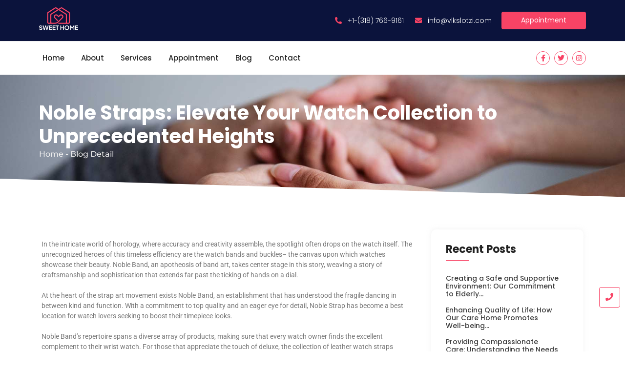

--- FILE ---
content_type: text/html; charset=UTF-8
request_url: https://vlkslotzi.com/noble-straps-elevate-your-watch-collection-to-unprecedented-heights/
body_size: 26795
content:
<!DOCTYPE html>
<html lang="en-US">
<head>
	<meta charset="UTF-8">
		<meta name='robots' content='index, follow, max-image-preview:large, max-snippet:-1, max-video-preview:-1' />

	<!-- This site is optimized with the Yoast SEO plugin v23.4 - https://yoast.com/wordpress/plugins/seo/ -->
	<title>Noble Straps: Elevate Your Watch Collection to Unprecedented Heights</title>
	<meta name="description" content="In the intricate world of horology, where accuracy and creativity assemble, the spotlight often drops on the watch itself. The unrecognized heroes of this" />
	<link rel="canonical" href="https://vlkslotzi.com/noble-straps-elevate-your-watch-collection-to-unprecedented-heights/" />
	<meta property="og:locale" content="en_US" />
	<meta property="og:type" content="article" />
	<meta property="og:title" content="Noble Straps: Elevate Your Watch Collection to Unprecedented Heights" />
	<meta property="og:description" content="In the intricate world of horology, where accuracy and creativity assemble, the spotlight often drops on the watch itself. The unrecognized heroes of this" />
	<meta property="og:url" content="https://vlkslotzi.com/noble-straps-elevate-your-watch-collection-to-unprecedented-heights/" />
	<meta property="og:site_name" content="Vlkslotzi" />
	<meta property="article:published_time" content="2023-11-23T03:02:48+00:00" />
	<meta name="author" content="vlkslotzi.com" />
	<meta name="twitter:card" content="summary_large_image" />
	<meta name="twitter:label1" content="Written by" />
	<meta name="twitter:data1" content="vlkslotzi.com" />
	<meta name="twitter:label2" content="Est. reading time" />
	<meta name="twitter:data2" content="4 minutes" />
	<script type="application/ld+json" class="yoast-schema-graph">{"@context":"https://schema.org","@graph":[{"@type":"WebPage","@id":"https://vlkslotzi.com/noble-straps-elevate-your-watch-collection-to-unprecedented-heights/","url":"https://vlkslotzi.com/noble-straps-elevate-your-watch-collection-to-unprecedented-heights/","name":"Noble Straps: Elevate Your Watch Collection to Unprecedented Heights","isPartOf":{"@id":"https://vlkslotzi.com/#website"},"datePublished":"2023-11-23T03:02:48+00:00","dateModified":"2023-11-23T03:02:48+00:00","author":{"@id":"https://vlkslotzi.com/#/schema/person/f96e3ef4e082c5d23b1e1099ad14bcfb"},"description":"In the intricate world of horology, where accuracy and creativity assemble, the spotlight often drops on the watch itself. The unrecognized heroes of this","breadcrumb":{"@id":"https://vlkslotzi.com/noble-straps-elevate-your-watch-collection-to-unprecedented-heights/#breadcrumb"},"inLanguage":"en-US","potentialAction":[{"@type":"ReadAction","target":["https://vlkslotzi.com/noble-straps-elevate-your-watch-collection-to-unprecedented-heights/"]}]},{"@type":"BreadcrumbList","@id":"https://vlkslotzi.com/noble-straps-elevate-your-watch-collection-to-unprecedented-heights/#breadcrumb","itemListElement":[{"@type":"ListItem","position":1,"name":"Home","item":"https://vlkslotzi.com/"},{"@type":"ListItem","position":2,"name":"Blog","item":"https://vlkslotzi.com/blog/"},{"@type":"ListItem","position":3,"name":"Noble Straps: Elevate Your Watch Collection to Unprecedented Heights"}]},{"@type":"WebSite","@id":"https://vlkslotzi.com/#website","url":"https://vlkslotzi.com/","name":"Vlkslotzi","description":"","potentialAction":[{"@type":"SearchAction","target":{"@type":"EntryPoint","urlTemplate":"https://vlkslotzi.com/?s={search_term_string}"},"query-input":{"@type":"PropertyValueSpecification","valueRequired":true,"valueName":"search_term_string"}}],"inLanguage":"en-US"},{"@type":"Person","@id":"https://vlkslotzi.com/#/schema/person/f96e3ef4e082c5d23b1e1099ad14bcfb","name":"vlkslotzi.com","image":{"@type":"ImageObject","inLanguage":"en-US","@id":"https://vlkslotzi.com/#/schema/person/image/","url":"https://secure.gravatar.com/avatar/36c2bf348148fa51ad8347e766a7150a?s=96&d=mm&r=g","contentUrl":"https://secure.gravatar.com/avatar/36c2bf348148fa51ad8347e766a7150a?s=96&d=mm&r=g","caption":"vlkslotzi.com"},"sameAs":["https://vlkslotzi.com"]}]}</script>
	<!-- / Yoast SEO plugin. -->



<link rel='stylesheet' id='wp-block-library-css' href='https://vlkslotzi.com/wp-includes/css/dist/block-library/style.min.css?ver=6.6.4' type='text/css' media='all' />
<style id='classic-theme-styles-inline-css' type='text/css'>
/*! This file is auto-generated */
.wp-block-button__link{color:#fff;background-color:#32373c;border-radius:9999px;box-shadow:none;text-decoration:none;padding:calc(.667em + 2px) calc(1.333em + 2px);font-size:1.125em}.wp-block-file__button{background:#32373c;color:#fff;text-decoration:none}
</style>
<style id='global-styles-inline-css' type='text/css'>
:root{--wp--preset--aspect-ratio--square: 1;--wp--preset--aspect-ratio--4-3: 4/3;--wp--preset--aspect-ratio--3-4: 3/4;--wp--preset--aspect-ratio--3-2: 3/2;--wp--preset--aspect-ratio--2-3: 2/3;--wp--preset--aspect-ratio--16-9: 16/9;--wp--preset--aspect-ratio--9-16: 9/16;--wp--preset--color--black: #000000;--wp--preset--color--cyan-bluish-gray: #abb8c3;--wp--preset--color--white: #ffffff;--wp--preset--color--pale-pink: #f78da7;--wp--preset--color--vivid-red: #cf2e2e;--wp--preset--color--luminous-vivid-orange: #ff6900;--wp--preset--color--luminous-vivid-amber: #fcb900;--wp--preset--color--light-green-cyan: #7bdcb5;--wp--preset--color--vivid-green-cyan: #00d084;--wp--preset--color--pale-cyan-blue: #8ed1fc;--wp--preset--color--vivid-cyan-blue: #0693e3;--wp--preset--color--vivid-purple: #9b51e0;--wp--preset--gradient--vivid-cyan-blue-to-vivid-purple: linear-gradient(135deg,rgba(6,147,227,1) 0%,rgb(155,81,224) 100%);--wp--preset--gradient--light-green-cyan-to-vivid-green-cyan: linear-gradient(135deg,rgb(122,220,180) 0%,rgb(0,208,130) 100%);--wp--preset--gradient--luminous-vivid-amber-to-luminous-vivid-orange: linear-gradient(135deg,rgba(252,185,0,1) 0%,rgba(255,105,0,1) 100%);--wp--preset--gradient--luminous-vivid-orange-to-vivid-red: linear-gradient(135deg,rgba(255,105,0,1) 0%,rgb(207,46,46) 100%);--wp--preset--gradient--very-light-gray-to-cyan-bluish-gray: linear-gradient(135deg,rgb(238,238,238) 0%,rgb(169,184,195) 100%);--wp--preset--gradient--cool-to-warm-spectrum: linear-gradient(135deg,rgb(74,234,220) 0%,rgb(151,120,209) 20%,rgb(207,42,186) 40%,rgb(238,44,130) 60%,rgb(251,105,98) 80%,rgb(254,248,76) 100%);--wp--preset--gradient--blush-light-purple: linear-gradient(135deg,rgb(255,206,236) 0%,rgb(152,150,240) 100%);--wp--preset--gradient--blush-bordeaux: linear-gradient(135deg,rgb(254,205,165) 0%,rgb(254,45,45) 50%,rgb(107,0,62) 100%);--wp--preset--gradient--luminous-dusk: linear-gradient(135deg,rgb(255,203,112) 0%,rgb(199,81,192) 50%,rgb(65,88,208) 100%);--wp--preset--gradient--pale-ocean: linear-gradient(135deg,rgb(255,245,203) 0%,rgb(182,227,212) 50%,rgb(51,167,181) 100%);--wp--preset--gradient--electric-grass: linear-gradient(135deg,rgb(202,248,128) 0%,rgb(113,206,126) 100%);--wp--preset--gradient--midnight: linear-gradient(135deg,rgb(2,3,129) 0%,rgb(40,116,252) 100%);--wp--preset--font-size--small: 13px;--wp--preset--font-size--medium: 20px;--wp--preset--font-size--large: 36px;--wp--preset--font-size--x-large: 42px;--wp--preset--spacing--20: 0.44rem;--wp--preset--spacing--30: 0.67rem;--wp--preset--spacing--40: 1rem;--wp--preset--spacing--50: 1.5rem;--wp--preset--spacing--60: 2.25rem;--wp--preset--spacing--70: 3.38rem;--wp--preset--spacing--80: 5.06rem;--wp--preset--shadow--natural: 6px 6px 9px rgba(0, 0, 0, 0.2);--wp--preset--shadow--deep: 12px 12px 50px rgba(0, 0, 0, 0.4);--wp--preset--shadow--sharp: 6px 6px 0px rgba(0, 0, 0, 0.2);--wp--preset--shadow--outlined: 6px 6px 0px -3px rgba(255, 255, 255, 1), 6px 6px rgba(0, 0, 0, 1);--wp--preset--shadow--crisp: 6px 6px 0px rgba(0, 0, 0, 1);}:where(.is-layout-flex){gap: 0.5em;}:where(.is-layout-grid){gap: 0.5em;}body .is-layout-flex{display: flex;}.is-layout-flex{flex-wrap: wrap;align-items: center;}.is-layout-flex > :is(*, div){margin: 0;}body .is-layout-grid{display: grid;}.is-layout-grid > :is(*, div){margin: 0;}:where(.wp-block-columns.is-layout-flex){gap: 2em;}:where(.wp-block-columns.is-layout-grid){gap: 2em;}:where(.wp-block-post-template.is-layout-flex){gap: 1.25em;}:where(.wp-block-post-template.is-layout-grid){gap: 1.25em;}.has-black-color{color: var(--wp--preset--color--black) !important;}.has-cyan-bluish-gray-color{color: var(--wp--preset--color--cyan-bluish-gray) !important;}.has-white-color{color: var(--wp--preset--color--white) !important;}.has-pale-pink-color{color: var(--wp--preset--color--pale-pink) !important;}.has-vivid-red-color{color: var(--wp--preset--color--vivid-red) !important;}.has-luminous-vivid-orange-color{color: var(--wp--preset--color--luminous-vivid-orange) !important;}.has-luminous-vivid-amber-color{color: var(--wp--preset--color--luminous-vivid-amber) !important;}.has-light-green-cyan-color{color: var(--wp--preset--color--light-green-cyan) !important;}.has-vivid-green-cyan-color{color: var(--wp--preset--color--vivid-green-cyan) !important;}.has-pale-cyan-blue-color{color: var(--wp--preset--color--pale-cyan-blue) !important;}.has-vivid-cyan-blue-color{color: var(--wp--preset--color--vivid-cyan-blue) !important;}.has-vivid-purple-color{color: var(--wp--preset--color--vivid-purple) !important;}.has-black-background-color{background-color: var(--wp--preset--color--black) !important;}.has-cyan-bluish-gray-background-color{background-color: var(--wp--preset--color--cyan-bluish-gray) !important;}.has-white-background-color{background-color: var(--wp--preset--color--white) !important;}.has-pale-pink-background-color{background-color: var(--wp--preset--color--pale-pink) !important;}.has-vivid-red-background-color{background-color: var(--wp--preset--color--vivid-red) !important;}.has-luminous-vivid-orange-background-color{background-color: var(--wp--preset--color--luminous-vivid-orange) !important;}.has-luminous-vivid-amber-background-color{background-color: var(--wp--preset--color--luminous-vivid-amber) !important;}.has-light-green-cyan-background-color{background-color: var(--wp--preset--color--light-green-cyan) !important;}.has-vivid-green-cyan-background-color{background-color: var(--wp--preset--color--vivid-green-cyan) !important;}.has-pale-cyan-blue-background-color{background-color: var(--wp--preset--color--pale-cyan-blue) !important;}.has-vivid-cyan-blue-background-color{background-color: var(--wp--preset--color--vivid-cyan-blue) !important;}.has-vivid-purple-background-color{background-color: var(--wp--preset--color--vivid-purple) !important;}.has-black-border-color{border-color: var(--wp--preset--color--black) !important;}.has-cyan-bluish-gray-border-color{border-color: var(--wp--preset--color--cyan-bluish-gray) !important;}.has-white-border-color{border-color: var(--wp--preset--color--white) !important;}.has-pale-pink-border-color{border-color: var(--wp--preset--color--pale-pink) !important;}.has-vivid-red-border-color{border-color: var(--wp--preset--color--vivid-red) !important;}.has-luminous-vivid-orange-border-color{border-color: var(--wp--preset--color--luminous-vivid-orange) !important;}.has-luminous-vivid-amber-border-color{border-color: var(--wp--preset--color--luminous-vivid-amber) !important;}.has-light-green-cyan-border-color{border-color: var(--wp--preset--color--light-green-cyan) !important;}.has-vivid-green-cyan-border-color{border-color: var(--wp--preset--color--vivid-green-cyan) !important;}.has-pale-cyan-blue-border-color{border-color: var(--wp--preset--color--pale-cyan-blue) !important;}.has-vivid-cyan-blue-border-color{border-color: var(--wp--preset--color--vivid-cyan-blue) !important;}.has-vivid-purple-border-color{border-color: var(--wp--preset--color--vivid-purple) !important;}.has-vivid-cyan-blue-to-vivid-purple-gradient-background{background: var(--wp--preset--gradient--vivid-cyan-blue-to-vivid-purple) !important;}.has-light-green-cyan-to-vivid-green-cyan-gradient-background{background: var(--wp--preset--gradient--light-green-cyan-to-vivid-green-cyan) !important;}.has-luminous-vivid-amber-to-luminous-vivid-orange-gradient-background{background: var(--wp--preset--gradient--luminous-vivid-amber-to-luminous-vivid-orange) !important;}.has-luminous-vivid-orange-to-vivid-red-gradient-background{background: var(--wp--preset--gradient--luminous-vivid-orange-to-vivid-red) !important;}.has-very-light-gray-to-cyan-bluish-gray-gradient-background{background: var(--wp--preset--gradient--very-light-gray-to-cyan-bluish-gray) !important;}.has-cool-to-warm-spectrum-gradient-background{background: var(--wp--preset--gradient--cool-to-warm-spectrum) !important;}.has-blush-light-purple-gradient-background{background: var(--wp--preset--gradient--blush-light-purple) !important;}.has-blush-bordeaux-gradient-background{background: var(--wp--preset--gradient--blush-bordeaux) !important;}.has-luminous-dusk-gradient-background{background: var(--wp--preset--gradient--luminous-dusk) !important;}.has-pale-ocean-gradient-background{background: var(--wp--preset--gradient--pale-ocean) !important;}.has-electric-grass-gradient-background{background: var(--wp--preset--gradient--electric-grass) !important;}.has-midnight-gradient-background{background: var(--wp--preset--gradient--midnight) !important;}.has-small-font-size{font-size: var(--wp--preset--font-size--small) !important;}.has-medium-font-size{font-size: var(--wp--preset--font-size--medium) !important;}.has-large-font-size{font-size: var(--wp--preset--font-size--large) !important;}.has-x-large-font-size{font-size: var(--wp--preset--font-size--x-large) !important;}
:where(.wp-block-post-template.is-layout-flex){gap: 1.25em;}:where(.wp-block-post-template.is-layout-grid){gap: 1.25em;}
:where(.wp-block-columns.is-layout-flex){gap: 2em;}:where(.wp-block-columns.is-layout-grid){gap: 2em;}
:root :where(.wp-block-pullquote){font-size: 1.5em;line-height: 1.6;}
</style>
<link rel='stylesheet' id='elementor-frontend-css' href='https://vlkslotzi.com/wp-content/uploads/elementor/css/custom-frontend.min.css?ver=1769867535' type='text/css' media='all' />
<link rel='stylesheet' id='widget-icon-list-css' href='https://vlkslotzi.com/wp-content/uploads/elementor/css/custom-widget-icon-list.min.css?ver=1769867535' type='text/css' media='all' />
<link rel='stylesheet' id='widget-social-icons-css' href='https://vlkslotzi.com/wp-content/plugins/elementor/assets/css/widget-social-icons.min.css?ver=3.33.4' type='text/css' media='all' />
<link rel='stylesheet' id='e-apple-webkit-css' href='https://vlkslotzi.com/wp-content/uploads/elementor/css/custom-apple-webkit.min.css?ver=1769867535' type='text/css' media='all' />
<link rel='stylesheet' id='elementor-post-312-css' href='https://vlkslotzi.com/wp-content/uploads/elementor/css/post-312.css?ver=1769867644' type='text/css' media='all' />
<link rel='stylesheet' id='widget-heading-css' href='https://vlkslotzi.com/wp-content/plugins/elementor/assets/css/widget-heading.min.css?ver=3.33.4' type='text/css' media='all' />
<link rel='stylesheet' id='widget-divider-css' href='https://vlkslotzi.com/wp-content/plugins/elementor/assets/css/widget-divider.min.css?ver=3.33.4' type='text/css' media='all' />
<link rel='stylesheet' id='elementor-post-315-css' href='https://vlkslotzi.com/wp-content/uploads/elementor/css/post-315.css?ver=1769867536' type='text/css' media='all' />
<link rel='stylesheet' id='elementor-post-1152-css' href='https://vlkslotzi.com/wp-content/uploads/elementor/css/post-1152.css?ver=1769867710' type='text/css' media='all' />
<link rel='stylesheet' id='royal-elementor-kit-style-css' href='https://vlkslotzi.com/wp-content/themes/royal-elementor-kit/style.css?ver=1.0' type='text/css' media='all' />
<link rel='stylesheet' id='wpr-link-animations-css-css' href='https://vlkslotzi.com/wp-content/plugins/royal-elementor-addons/assets/css/lib/animations/wpr-link-animations.min.css?ver=1.7.1040' type='text/css' media='all' />
<link rel='stylesheet' id='wpr-button-animations-css-css' href='https://vlkslotzi.com/wp-content/plugins/royal-elementor-addons/assets/css/lib/animations/button-animations.min.css?ver=1.7.1040' type='text/css' media='all' />
<link rel='stylesheet' id='wpr-text-animations-css-css' href='https://vlkslotzi.com/wp-content/plugins/royal-elementor-addons/assets/css/lib/animations/text-animations.min.css?ver=1.7.1040' type='text/css' media='all' />
<link rel='stylesheet' id='wpr-addons-css-css' href='https://vlkslotzi.com/wp-content/plugins/royal-elementor-addons/assets/css/frontend.min.css?ver=1.7.1040' type='text/css' media='all' />
<link rel='stylesheet' id='font-awesome-5-all-css' href='https://vlkslotzi.com/wp-content/plugins/elementor/assets/lib/font-awesome/css/all.min.css?ver=1.7.1040' type='text/css' media='all' />
<link rel='stylesheet' id='elementor-gf-local-poppins-css' href='https://vlkslotzi.com/wp-content/uploads/elementor/google-fonts/css/poppins.css?ver=1750452281' type='text/css' media='all' />
<link rel='stylesheet' id='elementor-gf-local-montserrat-css' href='https://vlkslotzi.com/wp-content/uploads/elementor/google-fonts/css/montserrat.css?ver=1750452286' type='text/css' media='all' />
<link rel='stylesheet' id='elementor-icons-shared-0-css' href='https://vlkslotzi.com/wp-content/plugins/elementor/assets/lib/font-awesome/css/fontawesome.min.css?ver=5.15.3' type='text/css' media='all' />
<link rel='stylesheet' id='elementor-icons-fa-solid-css' href='https://vlkslotzi.com/wp-content/plugins/elementor/assets/lib/font-awesome/css/solid.min.css?ver=5.15.3' type='text/css' media='all' />
<link rel='stylesheet' id='elementor-icons-fa-brands-css' href='https://vlkslotzi.com/wp-content/plugins/elementor/assets/lib/font-awesome/css/brands.min.css?ver=5.15.3' type='text/css' media='all' />
<link rel='stylesheet' id='elementor-icons-fa-regular-css' href='https://vlkslotzi.com/wp-content/plugins/elementor/assets/lib/font-awesome/css/regular.min.css?ver=5.15.3' type='text/css' media='all' />
<script type="text/javascript" data-cfasync="false" src="https://vlkslotzi.com/wp-includes/js/jquery/jquery.min.js?ver=3.7.1" id="jquery-core-js"></script>
<script type="text/javascript" data-cfasync="false" src="https://vlkslotzi.com/wp-includes/js/jquery/jquery-migrate.min.js?ver=3.4.1" id="jquery-migrate-js"></script>
<meta name="generator" content="Elementor 3.33.4; features: additional_custom_breakpoints; settings: css_print_method-external, google_font-enabled, font_display-swap">
			<style>
				.e-con.e-parent:nth-of-type(n+4):not(.e-lazyloaded):not(.e-no-lazyload),
				.e-con.e-parent:nth-of-type(n+4):not(.e-lazyloaded):not(.e-no-lazyload) * {
					background-image: none !important;
				}
				@media screen and (max-height: 1024px) {
					.e-con.e-parent:nth-of-type(n+3):not(.e-lazyloaded):not(.e-no-lazyload),
					.e-con.e-parent:nth-of-type(n+3):not(.e-lazyloaded):not(.e-no-lazyload) * {
						background-image: none !important;
					}
				}
				@media screen and (max-height: 640px) {
					.e-con.e-parent:nth-of-type(n+2):not(.e-lazyloaded):not(.e-no-lazyload),
					.e-con.e-parent:nth-of-type(n+2):not(.e-lazyloaded):not(.e-no-lazyload) * {
						background-image: none !important;
					}
				}
			</style>
			<link rel="icon" href="https://vlkslotzi.com/wp-content/uploads/2023/05/cropped-pic-16-32x32.jpg" sizes="32x32" />
<link rel="icon" href="https://vlkslotzi.com/wp-content/uploads/2023/05/cropped-pic-16-192x192.jpg" sizes="192x192" />
<link rel="apple-touch-icon" href="https://vlkslotzi.com/wp-content/uploads/2023/05/cropped-pic-16-180x180.jpg" />
<meta name="msapplication-TileImage" content="https://vlkslotzi.com/wp-content/uploads/2023/05/cropped-pic-16-270x270.jpg" />
<style id="wpr_lightbox_styles">
				.lg-backdrop {
					background-color: rgba(0,0,0,0.6) !important;
				}
				.lg-toolbar,
				.lg-dropdown {
					background-color: rgba(0,0,0,0.8) !important;
				}
				.lg-dropdown:after {
					border-bottom-color: rgba(0,0,0,0.8) !important;
				}
				.lg-sub-html {
					background-color: rgba(0,0,0,0.8) !important;
				}
				.lg-thumb-outer,
				.lg-progress-bar {
					background-color: #444444 !important;
				}
				.lg-progress {
					background-color: #a90707 !important;
				}
				.lg-icon {
					color: #efefef !important;
					font-size: 20px !important;
				}
				.lg-icon.lg-toogle-thumb {
					font-size: 24px !important;
				}
				.lg-icon:hover,
				.lg-dropdown-text:hover {
					color: #ffffff !important;
				}
				.lg-sub-html,
				.lg-dropdown-text {
					color: #efefef !important;
					font-size: 14px !important;
				}
				#lg-counter {
					color: #efefef !important;
					font-size: 14px !important;
				}
				.lg-prev,
				.lg-next {
					font-size: 35px !important;
				}

				/* Defaults */
				.lg-icon {
				background-color: transparent !important;
				}

				#lg-counter {
				opacity: 0.9;
				}

				.lg-thumb-outer {
				padding: 0 10px;
				}

				.lg-thumb-item {
				border-radius: 0 !important;
				border: none !important;
				opacity: 0.5;
				}

				.lg-thumb-item.active {
					opacity: 1;
				}
	         </style>	<meta name="viewport" content="width=device-width, initial-scale=1.0, viewport-fit=cover" /></head>

<body class="post-template-default single single-post postid-1223 single-format-standard wp-embed-responsive elementor-default elementor-template-canvas elementor-kit-7">
	<style>.elementor-312 .elementor-element.elementor-element-1fc2745:not(.elementor-motion-effects-element-type-background), .elementor-312 .elementor-element.elementor-element-1fc2745 > .elementor-motion-effects-container > .elementor-motion-effects-layer{background-color:#0B133C;}.elementor-312 .elementor-element.elementor-element-1fc2745{transition:background 0.3s, border 0.3s, border-radius 0.3s, box-shadow 0.3s;padding:5px 0px 5px 0px;}.elementor-312 .elementor-element.elementor-element-1fc2745 > .elementor-background-overlay{transition:background 0.3s, border-radius 0.3s, opacity 0.3s;}.elementor-bc-flex-widget .elementor-312 .elementor-element.elementor-element-365dff5.elementor-column .elementor-widget-wrap{align-items:center;}.elementor-312 .elementor-element.elementor-element-365dff5.elementor-column.elementor-element[data-element_type="column"] > .elementor-widget-wrap.elementor-element-populated{align-content:center;align-items:center;}.elementor-312 .elementor-element.elementor-element-12fb387{text-align:left;}.elementor-312 .elementor-element.elementor-element-12fb387 .wpr-logo{padding:0px 0px 0px 0px;border-radius:0px 0px 0px 0px;}.elementor-312 .elementor-element.elementor-element-12fb387 .wpr-logo-image{max-width:80px;}.elementor-312 .elementor-element.elementor-element-12fb387.wpr-logo-position-left .wpr-logo-image{margin-right:0px;}.elementor-312 .elementor-element.elementor-element-12fb387.wpr-logo-position-right .wpr-logo-image{margin-left:0px;}.elementor-312 .elementor-element.elementor-element-12fb387.wpr-logo-position-center .wpr-logo-image{margin-bottom:0px;}.elementor-312 .elementor-element.elementor-element-12fb387 .wpr-logo-image img{-webkit-transition-duration:0.7s;transition-duration:0.7s;}.elementor-312 .elementor-element.elementor-element-12fb387 .wpr-logo-title{color:#605BE5;margin:0 0 0px;}.elementor-312 .elementor-element.elementor-element-12fb387 .wpr-logo-description{color:#888888;}.elementor-bc-flex-widget .elementor-312 .elementor-element.elementor-element-a02ab74.elementor-column .elementor-widget-wrap{align-items:center;}.elementor-312 .elementor-element.elementor-element-a02ab74.elementor-column.elementor-element[data-element_type="column"] > .elementor-widget-wrap.elementor-element-populated{align-content:center;align-items:center;}.elementor-312 .elementor-element.elementor-element-a02ab74.elementor-column > .elementor-widget-wrap{justify-content:flex-end;}.elementor-widget-icon-list .elementor-icon-list-item:not(:last-child):after{border-color:var( --e-global-color-text );}.elementor-widget-icon-list .elementor-icon-list-icon i{color:var( --e-global-color-primary );}.elementor-widget-icon-list .elementor-icon-list-icon svg{fill:var( --e-global-color-primary );}.elementor-widget-icon-list .elementor-icon-list-item > .elementor-icon-list-text, .elementor-widget-icon-list .elementor-icon-list-item > a{font-family:var( --e-global-typography-text-font-family ), Sans-serif;font-weight:var( --e-global-typography-text-font-weight );}.elementor-widget-icon-list .elementor-icon-list-text{color:var( --e-global-color-secondary );}.elementor-312 .elementor-element.elementor-element-81da487{width:auto;max-width:auto;--e-icon-list-icon-size:14px;--icon-vertical-offset:0px;}.elementor-312 .elementor-element.elementor-element-81da487 .elementor-icon-list-items:not(.elementor-inline-items) .elementor-icon-list-item:not(:last-child){padding-block-end:calc(0px/2);}.elementor-312 .elementor-element.elementor-element-81da487 .elementor-icon-list-items:not(.elementor-inline-items) .elementor-icon-list-item:not(:first-child){margin-block-start:calc(0px/2);}.elementor-312 .elementor-element.elementor-element-81da487 .elementor-icon-list-items.elementor-inline-items .elementor-icon-list-item{margin-inline:calc(0px/2);}.elementor-312 .elementor-element.elementor-element-81da487 .elementor-icon-list-items.elementor-inline-items{margin-inline:calc(-0px/2);}.elementor-312 .elementor-element.elementor-element-81da487 .elementor-icon-list-items.elementor-inline-items .elementor-icon-list-item:after{inset-inline-end:calc(-0px/2);}.elementor-312 .elementor-element.elementor-element-81da487 .elementor-icon-list-icon i{color:#F84365;transition:color 0.3s;}.elementor-312 .elementor-element.elementor-element-81da487 .elementor-icon-list-icon svg{fill:#F84365;transition:fill 0.3s;}.elementor-312 .elementor-element.elementor-element-81da487 .elementor-icon-list-icon{padding-inline-end:7px;}.elementor-312 .elementor-element.elementor-element-81da487 .elementor-icon-list-item > .elementor-icon-list-text, .elementor-312 .elementor-element.elementor-element-81da487 .elementor-icon-list-item > a{font-family:"Poppins", Sans-serif;font-size:14px;font-weight:300;}.elementor-312 .elementor-element.elementor-element-81da487 .elementor-icon-list-text{color:#FFFFFF;transition:color 0.3s;}.elementor-312 .elementor-element.elementor-element-17d3e10{width:auto;max-width:auto;--e-icon-list-icon-size:14px;--icon-vertical-offset:0px;}.elementor-312 .elementor-element.elementor-element-17d3e10 > .elementor-widget-container{margin:0px 0px 0px 20px;}.elementor-312 .elementor-element.elementor-element-17d3e10 .elementor-icon-list-items:not(.elementor-inline-items) .elementor-icon-list-item:not(:last-child){padding-block-end:calc(0px/2);}.elementor-312 .elementor-element.elementor-element-17d3e10 .elementor-icon-list-items:not(.elementor-inline-items) .elementor-icon-list-item:not(:first-child){margin-block-start:calc(0px/2);}.elementor-312 .elementor-element.elementor-element-17d3e10 .elementor-icon-list-items.elementor-inline-items .elementor-icon-list-item{margin-inline:calc(0px/2);}.elementor-312 .elementor-element.elementor-element-17d3e10 .elementor-icon-list-items.elementor-inline-items{margin-inline:calc(-0px/2);}.elementor-312 .elementor-element.elementor-element-17d3e10 .elementor-icon-list-items.elementor-inline-items .elementor-icon-list-item:after{inset-inline-end:calc(-0px/2);}.elementor-312 .elementor-element.elementor-element-17d3e10 .elementor-icon-list-icon i{color:#F84365;transition:color 0.3s;}.elementor-312 .elementor-element.elementor-element-17d3e10 .elementor-icon-list-icon svg{fill:#F84365;transition:fill 0.3s;}.elementor-312 .elementor-element.elementor-element-17d3e10 .elementor-icon-list-icon{padding-inline-end:7px;}.elementor-312 .elementor-element.elementor-element-17d3e10 .elementor-icon-list-item > .elementor-icon-list-text, .elementor-312 .elementor-element.elementor-element-17d3e10 .elementor-icon-list-item > a{font-family:"Poppins", Sans-serif;font-size:14px;font-weight:300;}.elementor-312 .elementor-element.elementor-element-17d3e10 .elementor-icon-list-text{color:#FFFFFF;transition:color 0.3s;}.elementor-312 .elementor-element.elementor-element-fce18a9 .wpr-offcanvas-container{text-align:right;}.elementor-312 .elementor-element.elementor-element-fce18a9{width:auto;max-width:auto;}.elementor-312 .elementor-element.elementor-element-fce18a9 > .elementor-widget-container{margin:0px 0px 0px 20px;}.elementor-312 .elementor-element.elementor-element-fce18a9 .wpr-offcanvas-trigger{color:#ffffff;background-color:#F84365;border-color:#E8E8E8;font-family:"Poppins", Sans-serif;font-size:14px;font-weight:400;padding:7px 40px 8px 40px;border-style:none;border-radius:4px 4px 4px 4px;}.elementor-312 .elementor-element.elementor-element-fce18a9 .wpr-offcanvas-trigger svg{fill:#ffffff;width:12px;height:12px;}.elementor-312 .elementor-element.elementor-element-fce18a9 .wpr-offcanvas-trigger:hover{color:#ffffff;background-color:#ED3255;border-color:#E8E8E8;}.elementor-312 .elementor-element.elementor-element-fce18a9 .wpr-offcanvas-header{padding:10px 10px 10px 10px;}.wpr-offcanvas-wrap-fce18a9 .wpr-offcanvas-header{padding:10px 10px 10px 10px;}.elementor-312 .elementor-element.elementor-element-fce18a9 .wpr-close-offcanvas{color:#222222;border-color:#FFF;width:12px;height:12px;border-style:none;border-width:2px 2px 2px 2px;border-radius:2px 2px 2px 2px;}.wpr-offcanvas-wrap-fce18a9 .wpr-close-offcanvas{color:#222222;border-color:#FFF;width:12px;height:12px;border-width:2px 2px 2px 2px;border-radius:2px 2px 2px 2px;}.elementor-312 .elementor-element.elementor-element-fce18a9 .wpr-close-offcanvas i{font-size:12px;}.wpr-offcanvas-wrap-fce18a9 .wpr-close-offcanvas i{font-size:12px;}.elementor-312 .elementor-element.elementor-element-fce18a9 .wpr-close-offcanvas svg{width:12px;height:12px;}.wpr-offcanvas-wrap-fce18a9 .wpr-close-offcanvas svg{width:12px;height:12px;}.wpr-offcanvas-wrap-fce18a9  .wpr-close-offcanvas{border-style:none;}.elementor-312 .elementor-element.elementor-element-fce18a9 .wpr-offcanvas-content{background-color:#FFFFFF;border-color:#000;border-style:none;border-radius:2px 2px 2px 2px;padding:10px 10px 10px 10px;}.wpr-offcanvas-wrap-fce18a9 .wpr-offcanvas-content{background-color:#FFFFFF;border-color:#000;border-style:none;border-radius:2px 2px 2px 2px;padding:10px 10px 10px 10px;}.elementor-312 .elementor-element.elementor-element-fce18a9 .wpr-offcanvas-content, .wpr-offcanvas-wrap-fce18a9 .wpr-offcanvas-content{box-shadow:0px 0px 5px 0px rgba(0,0,0,0.1);}.elementor-312 .elementor-element.elementor-element-fce18a9 .wpr-offcanvas-wrap{background-color:#07070733;}.wpr-offcanvas-wrap-fce18a9{background-color:#07070733;}.elementor-312 .elementor-element.elementor-element-fce18a9 .wpr-offcanvas-content::-webkit-scrollbar-thumb{border-left-color:#E8E8E8;border-left-width:3px;}.elementor-312 .elementor-element.elementor-element-fce18a9 .wpr-offcanvas-content::-webkit-scrollbar{width:calc(3px + 3px);}.elementor-312 .elementor-element.elementor-element-9f612da{border-style:solid;border-width:1px 0px 0px 0px;border-color:#EDEDED;padding:10px 0px 10px 0px;}.elementor-bc-flex-widget .elementor-312 .elementor-element.elementor-element-3194a62.elementor-column .elementor-widget-wrap{align-items:center;}.elementor-312 .elementor-element.elementor-element-3194a62.elementor-column.elementor-element[data-element_type="column"] > .elementor-widget-wrap.elementor-element-populated{align-content:center;align-items:center;}.elementor-312 .elementor-element.elementor-element-f17c3eb .wpr-menu-item.wpr-pointer-item{transition-duration:0.2s;}.elementor-312 .elementor-element.elementor-element-f17c3eb .wpr-menu-item.wpr-pointer-item:before{transition-duration:0.2s;}.elementor-312 .elementor-element.elementor-element-f17c3eb .wpr-menu-item.wpr-pointer-item:after{transition-duration:0.2s;}.elementor-312 .elementor-element.elementor-element-f17c3eb .wpr-mobile-toggle-wrap{text-align:center;}.elementor-312 .elementor-element.elementor-element-f17c3eb .wpr-nav-menu .wpr-menu-item,
					 .elementor-312 .elementor-element.elementor-element-f17c3eb .wpr-nav-menu > .menu-item-has-children > .wpr-sub-icon{color:#222222;}.elementor-312 .elementor-element.elementor-element-f17c3eb .wpr-nav-menu .wpr-menu-item:hover,
					 .elementor-312 .elementor-element.elementor-element-f17c3eb .wpr-nav-menu > .menu-item-has-children:hover > .wpr-sub-icon,
					 .elementor-312 .elementor-element.elementor-element-f17c3eb .wpr-nav-menu .wpr-menu-item.wpr-active-menu-item,
					 .elementor-312 .elementor-element.elementor-element-f17c3eb .wpr-nav-menu > .menu-item-has-children.current_page_item > .wpr-sub-icon{color:#F84365;}.elementor-312 .elementor-element.elementor-element-f17c3eb.wpr-pointer-line-fx .wpr-menu-item:before,
					 .elementor-312 .elementor-element.elementor-element-f17c3eb.wpr-pointer-line-fx .wpr-menu-item:after{background-color:#F84365;}.elementor-312 .elementor-element.elementor-element-f17c3eb.wpr-pointer-border-fx .wpr-menu-item:before{border-color:#F84365;border-width:1px;}.elementor-312 .elementor-element.elementor-element-f17c3eb.wpr-pointer-background-fx .wpr-menu-item:before{background-color:#F84365;}.elementor-312 .elementor-element.elementor-element-f17c3eb .menu-item-has-children .wpr-sub-icon{font-size:14px;}.elementor-312 .elementor-element.elementor-element-f17c3eb.wpr-pointer-background:not(.wpr-sub-icon-none) .wpr-nav-menu-horizontal .menu-item-has-children .wpr-pointer-item{padding-right:calc(14px + 7px);}.elementor-312 .elementor-element.elementor-element-f17c3eb.wpr-pointer-border:not(.wpr-sub-icon-none) .wpr-nav-menu-horizontal .menu-item-has-children .wpr-pointer-item{padding-right:calc(14px + 7px);}.elementor-312 .elementor-element.elementor-element-f17c3eb .wpr-nav-menu .wpr-menu-item,.elementor-312 .elementor-element.elementor-element-f17c3eb .wpr-mobile-nav-menu a,.elementor-312 .elementor-element.elementor-element-f17c3eb .wpr-mobile-toggle-text{font-family:"Poppins", Sans-serif;font-size:15px;font-weight:500;}.elementor-312 .elementor-element.elementor-element-f17c3eb.wpr-pointer-underline .wpr-menu-item:after,
					 .elementor-312 .elementor-element.elementor-element-f17c3eb.wpr-pointer-overline .wpr-menu-item:before,
					 .elementor-312 .elementor-element.elementor-element-f17c3eb.wpr-pointer-double-line .wpr-menu-item:before,
					 .elementor-312 .elementor-element.elementor-element-f17c3eb.wpr-pointer-double-line .wpr-menu-item:after{height:1px;}.elementor-312 .elementor-element.elementor-element-f17c3eb.wpr-pointer-underline>nav>ul>li>.wpr-menu-item:after,
					 .elementor-312 .elementor-element.elementor-element-f17c3eb.wpr-pointer-overline>nav>ul>li>.wpr-menu-item:before,
					 .elementor-312 .elementor-element.elementor-element-f17c3eb.wpr-pointer-double-line>nav>ul>li>.wpr-menu-item:before,
					 .elementor-312 .elementor-element.elementor-element-f17c3eb.wpr-pointer-double-line>nav>ul>li>.wpr-menu-item:after{height:1px;}.elementor-312 .elementor-element.elementor-element-f17c3eb.wpr-pointer-border-fx>nav>ul>li>.wpr-menu-item:before{border-width:1px;}.elementor-312 .elementor-element.elementor-element-f17c3eb.wpr-pointer-underline>.elementor-widget-container>nav>ul>li>.wpr-menu-item:after,
					 .elementor-312 .elementor-element.elementor-element-f17c3eb.wpr-pointer-overline>.elementor-widget-container>nav>ul>li>.wpr-menu-item:before,
					 .elementor-312 .elementor-element.elementor-element-f17c3eb.wpr-pointer-double-line>.elementor-widget-container>nav>ul>li>.wpr-menu-item:before,
					 .elementor-312 .elementor-element.elementor-element-f17c3eb.wpr-pointer-double-line>.elementor-widget-container>nav>ul>li>.wpr-menu-item:after{height:1px;}.elementor-312 .elementor-element.elementor-element-f17c3eb.wpr-pointer-border-fx>.elementor-widget-container>nav>ul>li>.wpr-menu-item:before{border-width:1px;}.elementor-312 .elementor-element.elementor-element-f17c3eb:not(.wpr-pointer-border-fx) .wpr-menu-item.wpr-pointer-item:before{transform:translateY(-0px);}.elementor-312 .elementor-element.elementor-element-f17c3eb:not(.wpr-pointer-border-fx) .wpr-menu-item.wpr-pointer-item:after{transform:translateY(0px);}.elementor-312 .elementor-element.elementor-element-f17c3eb .wpr-nav-menu .wpr-menu-item{padding-left:7px;padding-right:7px;padding-top:0px;padding-bottom:0px;}.elementor-312 .elementor-element.elementor-element-f17c3eb.wpr-pointer-background:not(.wpr-sub-icon-none) .wpr-nav-menu-vertical .menu-item-has-children .wpr-sub-icon{text-indent:-7px;}.elementor-312 .elementor-element.elementor-element-f17c3eb.wpr-pointer-border:not(.wpr-sub-icon-none) .wpr-nav-menu-vertical .menu-item-has-children .wpr-sub-icon{text-indent:-7px;}.elementor-312 .elementor-element.elementor-element-f17c3eb .wpr-nav-menu > .menu-item{margin-left:10px;margin-right:10px;}.elementor-312 .elementor-element.elementor-element-f17c3eb .wpr-nav-menu-vertical .wpr-nav-menu > li > .wpr-sub-menu{margin-left:10px;}.elementor-312 .elementor-element.elementor-element-f17c3eb.wpr-main-menu-align-left .wpr-nav-menu-vertical .wpr-nav-menu > li > .wpr-sub-icon{right:10px;}.elementor-312 .elementor-element.elementor-element-f17c3eb.wpr-main-menu-align-right .wpr-nav-menu-vertical .wpr-nav-menu > li > .wpr-sub-icon{left:10px;}.elementor-312 .elementor-element.elementor-element-f17c3eb .wpr-sub-menu .wpr-sub-menu-item,
					 .elementor-312 .elementor-element.elementor-element-f17c3eb .wpr-sub-menu > .menu-item-has-children .wpr-sub-icon{color:#333333;}.elementor-312 .elementor-element.elementor-element-f17c3eb .wpr-sub-menu .wpr-sub-menu-item{background-color:#ffffff;padding-left:15px;padding-right:15px;padding-top:13px;padding-bottom:13px;}.elementor-312 .elementor-element.elementor-element-f17c3eb .wpr-sub-menu .wpr-sub-menu-item:hover,
					 .elementor-312 .elementor-element.elementor-element-f17c3eb .wpr-sub-menu > .menu-item-has-children .wpr-sub-menu-item:hover .wpr-sub-icon,
					 .elementor-312 .elementor-element.elementor-element-f17c3eb .wpr-sub-menu .wpr-sub-menu-item.wpr-active-menu-item,
					 .elementor-312 .elementor-element.elementor-element-f17c3eb .wpr-sub-menu > .menu-item-has-children.current_page_item .wpr-sub-icon{color:#ffffff;}.elementor-312 .elementor-element.elementor-element-f17c3eb .wpr-sub-menu .wpr-sub-menu-item:hover,
					 .elementor-312 .elementor-element.elementor-element-f17c3eb .wpr-sub-menu .wpr-sub-menu-item.wpr-active-menu-item{background-color:#605BE5;}.elementor-312 .elementor-element.elementor-element-f17c3eb .wpr-sub-menu .wpr-sub-icon{right:15px;}.elementor-312 .elementor-element.elementor-element-f17c3eb.wpr-main-menu-align-right .wpr-nav-menu-vertical .wpr-sub-menu .wpr-sub-icon{left:15px;}.elementor-312 .elementor-element.elementor-element-f17c3eb .wpr-nav-menu-horizontal .wpr-nav-menu > li > .wpr-sub-menu{margin-top:0px;}.elementor-312 .elementor-element.elementor-element-f17c3eb.wpr-sub-divider-yes .wpr-sub-menu li:not(:last-child){border-bottom-color:#e8e8e8;border-bottom-width:1px;}.elementor-312 .elementor-element.elementor-element-f17c3eb .wpr-sub-menu{border-style:solid;border-width:1px 1px 1px 1px;border-color:#E8E8E8;}.elementor-312 .elementor-element.elementor-element-f17c3eb .wpr-mobile-nav-menu a,
					 .elementor-312 .elementor-element.elementor-element-f17c3eb .wpr-mobile-nav-menu .menu-item-has-children > a:after{color:#333333;}.elementor-312 .elementor-element.elementor-element-f17c3eb .wpr-mobile-nav-menu li{background-color:#ffffff;}.elementor-312 .elementor-element.elementor-element-f17c3eb .wpr-mobile-nav-menu li a:hover,
					 .elementor-312 .elementor-element.elementor-element-f17c3eb .wpr-mobile-nav-menu .menu-item-has-children > a:hover:after,
					 .elementor-312 .elementor-element.elementor-element-f17c3eb .wpr-mobile-nav-menu li a.wpr-active-menu-item,
					 .elementor-312 .elementor-element.elementor-element-f17c3eb .wpr-mobile-nav-menu .menu-item-has-children.current_page_item > a:hover:after{color:#ffffff;}.elementor-312 .elementor-element.elementor-element-f17c3eb .wpr-mobile-nav-menu a:hover,
					 .elementor-312 .elementor-element.elementor-element-f17c3eb .wpr-mobile-nav-menu a.wpr-active-menu-item{background-color:#F84365;}.elementor-312 .elementor-element.elementor-element-f17c3eb .wpr-mobile-nav-menu a{padding-left:10px;padding-right:10px;}.elementor-312 .elementor-element.elementor-element-f17c3eb .wpr-mobile-nav-menu .menu-item-has-children > a:after{margin-left:10px;margin-right:10px;}.elementor-312 .elementor-element.elementor-element-f17c3eb .wpr-mobile-nav-menu .wpr-mobile-menu-item{padding-top:10px;padding-bottom:10px;}.elementor-312 .elementor-element.elementor-element-f17c3eb.wpr-mobile-divider-yes .wpr-mobile-nav-menu a{border-bottom-color:#e8e8e8;border-bottom-width:1px;}.elementor-312 .elementor-element.elementor-element-f17c3eb .wpr-mobile-nav-menu .wpr-mobile-sub-menu-item{font-size:12px;padding-top:5px;padding-bottom:5px;}.elementor-312 .elementor-element.elementor-element-f17c3eb .wpr-mobile-nav-menu{margin-top:10px;}.elementor-312 .elementor-element.elementor-element-f17c3eb .wpr-mobile-toggle{border-color:#333333;width:41px;border-width:0px;}.elementor-312 .elementor-element.elementor-element-f17c3eb .wpr-mobile-toggle-text{color:#333333;}.elementor-312 .elementor-element.elementor-element-f17c3eb .wpr-mobile-toggle-line{background-color:#333333;height:2px;margin-bottom:4px;}.elementor-312 .elementor-element.elementor-element-f17c3eb .wpr-mobile-toggle:hover{border-color:#F84365;}.elementor-312 .elementor-element.elementor-element-f17c3eb .wpr-mobile-toggle:hover .wpr-mobile-toggle-text{color:#F84365;}.elementor-312 .elementor-element.elementor-element-f17c3eb .wpr-mobile-toggle:hover .wpr-mobile-toggle-line{background-color:#F84365;}.elementor-bc-flex-widget .elementor-312 .elementor-element.elementor-element-4c31eb1.elementor-column .elementor-widget-wrap{align-items:center;}.elementor-312 .elementor-element.elementor-element-4c31eb1.elementor-column.elementor-element[data-element_type="column"] > .elementor-widget-wrap.elementor-element-populated{align-content:center;align-items:center;}.elementor-312 .elementor-element.elementor-element-2fa2c32{--grid-template-columns:repeat(0, auto);--icon-size:14px;--grid-column-gap:5px;--grid-row-gap:0px;}.elementor-312 .elementor-element.elementor-element-2fa2c32 .elementor-widget-container{text-align:right;}.elementor-312 .elementor-element.elementor-element-2fa2c32 .elementor-social-icon{background-color:#02010100;--icon-padding:0.5em;border-style:solid;border-width:1px 1px 1px 1px;border-color:#F84365;}.elementor-312 .elementor-element.elementor-element-2fa2c32 .elementor-social-icon i{color:#F84365;}.elementor-312 .elementor-element.elementor-element-2fa2c32 .elementor-social-icon svg{fill:#F84365;}.elementor-312 .elementor-element.elementor-element-2fa2c32 .elementor-icon{border-radius:25px 25px 25px 25px;}@media(max-width:1024px){.elementor-312 .elementor-element.elementor-element-81da487{--e-icon-list-icon-size:12px;}.elementor-312 .elementor-element.elementor-element-81da487 .elementor-icon-list-item > .elementor-icon-list-text, .elementor-312 .elementor-element.elementor-element-81da487 .elementor-icon-list-item > a{font-size:12px;}.elementor-312 .elementor-element.elementor-element-17d3e10{--e-icon-list-icon-size:12px;}.elementor-312 .elementor-element.elementor-element-17d3e10 .elementor-icon-list-item > .elementor-icon-list-text, .elementor-312 .elementor-element.elementor-element-17d3e10 .elementor-icon-list-item > a{font-size:12px;}.elementor-312 .elementor-element.elementor-element-fce18a9 .wpr-offcanvas-trigger{font-size:12px;}.elementor-312 .elementor-element.elementor-element-f17c3eb .wpr-nav-menu .wpr-menu-item,.elementor-312 .elementor-element.elementor-element-f17c3eb .wpr-mobile-nav-menu a,.elementor-312 .elementor-element.elementor-element-f17c3eb .wpr-mobile-toggle-text{font-size:14px;}}@media(min-width:768px){.elementor-312 .elementor-element.elementor-element-365dff5{width:48.192%;}.elementor-312 .elementor-element.elementor-element-a02ab74{width:51.808%;}}@media(max-width:1366px) and (min-width:768px){.elementor-312 .elementor-element.elementor-element-365dff5{width:30%;}.elementor-312 .elementor-element.elementor-element-a02ab74{width:70%;}.elementor-312 .elementor-element.elementor-element-3194a62{width:80%;}}@media(max-width:1024px) and (min-width:768px){.elementor-312 .elementor-element.elementor-element-365dff5{width:15%;}.elementor-312 .elementor-element.elementor-element-a02ab74{width:85%;}.elementor-312 .elementor-element.elementor-element-3194a62{width:75%;}.elementor-312 .elementor-element.elementor-element-4c31eb1{width:25%;}}@media(max-width:1366px){.elementor-312 .elementor-element.elementor-element-1fc2745{padding:5px 20px 5px 20px;}.elementor-312 .elementor-element.elementor-element-9f612da{padding:10px 20px 10px 20px;}}@media(max-width:767px){.elementor-312 .elementor-element.elementor-element-365dff5{width:30%;}.elementor-312 .elementor-element.elementor-element-a02ab74{width:70%;}.elementor-312 .elementor-element.elementor-element-a02ab74.elementor-column > .elementor-widget-wrap{justify-content:flex-end;}.elementor-312 .elementor-element.elementor-element-fce18a9{z-index:5;}.elementor-312 .elementor-element.elementor-element-9f612da{z-index:3;}.elementor-312 .elementor-element.elementor-element-3194a62{width:30%;}.elementor-312 .elementor-element.elementor-element-f17c3eb .wpr-mobile-toggle-wrap{text-align:left;}.elementor-312 .elementor-element.elementor-element-f17c3eb .wpr-mobile-nav-menu{margin-top:20px;}.elementor-312 .elementor-element.elementor-element-4c31eb1{width:70%;}}</style>		<div data-elementor-type="wp-post" data-elementor-id="312" class="elementor elementor-312">
						<section class="elementor-section elementor-top-section elementor-element elementor-element-1fc2745 elementor-section-boxed elementor-section-height-default elementor-section-height-default wpr-particle-no wpr-jarallax-no wpr-parallax-no wpr-sticky-section-no" data-id="1fc2745" data-element_type="section" data-settings="{&quot;background_background&quot;:&quot;classic&quot;}">
						<div class="elementor-container elementor-column-gap-default">
					<div class="elementor-column elementor-col-50 elementor-top-column elementor-element elementor-element-365dff5" data-id="365dff5" data-element_type="column">
			<div class="elementor-widget-wrap elementor-element-populated">
						<div class="elementor-element elementor-element-12fb387 wpr-logo-position-center elementor-widget elementor-widget-wpr-logo" data-id="12fb387" data-element_type="widget" data-widget_type="wpr-logo.default">
				<div class="elementor-widget-container">
								
			<div class="wpr-logo elementor-clearfix">

								<picture class="wpr-logo-image">
					
										<source srcset="https://vlkslotzi.com/wp-content/uploads/2023/05/Logo-3.png 1x, https://vlkslotzi.com/wp-content/uploads/2023/05/Logo-Retina-3.png 2x">	
										
					<img src="https://vlkslotzi.com/wp-content/uploads/2023/05/Logo-3.png" alt="">

											<a class="wpr-logo-url" rel="home" aria-label="" href="https://vlkslotzi.com/"></a>
									</picture>
				
				
									<a class="wpr-logo-url" rel="home" aria-label="" href="https://vlkslotzi.com/"></a>
				
			</div>
				
						</div>
				</div>
					</div>
		</div>
				<div class="elementor-column elementor-col-50 elementor-top-column elementor-element elementor-element-a02ab74" data-id="a02ab74" data-element_type="column">
			<div class="elementor-widget-wrap elementor-element-populated">
						<div class="elementor-element elementor-element-81da487 elementor-align-right elementor-widget__width-auto elementor-hidden-mobile elementor-icon-list--layout-traditional elementor-list-item-link-full_width elementor-widget elementor-widget-icon-list" data-id="81da487" data-element_type="widget" data-widget_type="icon-list.default">
				<div class="elementor-widget-container">
							<ul class="elementor-icon-list-items">
							<li class="elementor-icon-list-item">
											<span class="elementor-icon-list-icon">
							<i aria-hidden="true" class="fas fa-phone-alt"></i>						</span>
										<span class="elementor-icon-list-text">+1-(318) 766-9161</span>
									</li>
						</ul>
						</div>
				</div>
				<div class="elementor-element elementor-element-17d3e10 elementor-align-right elementor-widget__width-auto elementor-hidden-mobile elementor-icon-list--layout-traditional elementor-list-item-link-full_width elementor-widget elementor-widget-icon-list" data-id="17d3e10" data-element_type="widget" data-widget_type="icon-list.default">
				<div class="elementor-widget-container">
							<ul class="elementor-icon-list-items">
							<li class="elementor-icon-list-item">
											<span class="elementor-icon-list-icon">
							<i aria-hidden="true" class="fas fa-envelope"></i>						</span>
										<span class="elementor-icon-list-text"><a href="/cdn-cgi/l/email-protection" class="__cf_email__" data-cfemail="cfa6a1a9a08fb9a3a4bca3a0bbb5a6e1aca0a2">[email&#160;protected]</a></span>
									</li>
						</ul>
						</div>
				</div>
				<div class="elementor-element elementor-element-fce18a9 wpr-offcanvas-align-right elementor-widget__width-auto wpr-offcanvas-entrance-animation-fade elementor-widget elementor-widget-wpr-offcanvas" data-id="fce18a9" data-element_type="widget" data-widget_type="wpr-offcanvas.default">
				<div class="elementor-widget-container">
					
		<div class="wpr-offcanvas-container" data-offcanvas-open="no">
			<button class="wpr-offcanvas-trigger" aria-label="Appointment" aria-expanded="false" aria-controls="wpr-offcanvas-fce18a9">
													<span>Appointment</span>
							</button>

			<div class="wpr-offcanvas-wrap wpr-offcanvas-wrap-right">
				<div class="wpr-offcanvas-content wpr-offcanvas-content-right">
					<div class="wpr-offcanvas-header">
						<span class="wpr-close-offcanvas">
							<i class="fa fa-times" aria-hidden="true"></i>
						</span>
											</div>
					<style>.elementor-897 .elementor-element.elementor-element-384d3e19{margin-top:30px;margin-bottom:0px;}.elementor-widget-heading .elementor-heading-title{font-family:var( --e-global-typography-primary-font-family ), Sans-serif;font-weight:var( --e-global-typography-primary-font-weight );color:var( --e-global-color-primary );}.elementor-897 .elementor-element.elementor-element-3d6917d2{text-align:left;}.elementor-897 .elementor-element.elementor-element-3d6917d2 .elementor-heading-title{font-family:"Poppins", Sans-serif;font-size:30px;font-weight:700;color:#222222;}.elementor-897 .elementor-element.elementor-element-a75f0ee .elementor-repeater-item-f7bddbf{width:100%;}.elementor-897 .elementor-element.elementor-element-a75f0ee .elementor-repeater-item-eddfb84{width:100%;}.elementor-897 .elementor-element.elementor-element-a75f0ee .elementor-repeater-item-8f8abb8{width:100%;}.elementor-897 .elementor-element.elementor-element-a75f0ee .wpr-field-group.wpr-form-field-type-submit{width:100%;}.elementor-897 .elementor-element.elementor-element-a75f0ee .wpr-stp-btns-wrap{width:100%;margin-left:auto;margin-right:auto;padding-right:calc( 11px/2 );padding-left:calc( 11px/2 );margin:0px 0px 0px 0px;}.elementor-897 .elementor-element.elementor-element-a75f0ee .wpr-step-prev{width:150px;margin-right:0px;background-color:#F84365;color:#ffffff;}.elementor-897 .elementor-element.elementor-element-a75f0ee .wpr-step-next{width:150px;margin-left:0px;background-color:#F84365;color:#ffffff;}.elementor-897 .elementor-element.elementor-element-a75f0ee .wpr-step-tab .wpr-button{width:150px;}.elementor-897 .elementor-element.elementor-element-a75f0ee .wpr-button[type="submit"]{margin-left:0px;background-color:#F84365;color:#ffffff;}.elementor-897 .elementor-element.elementor-element-a75f0ee .wpr-step-tab:first-of-type .wpr-step-next{margin-left:auto;margin-right:auto;}.elementor-897 .elementor-element.elementor-element-a75f0ee.wpr-step-content-layout-vertical .wpr-step{align-items:center;}.elementor-897 .elementor-element.elementor-element-a75f0ee.wpr-step-content-layout-horizontal .wpr-step{justify-content:center;}.elementor-897 .elementor-element.elementor-element-a75f0ee .wpr-step{text-align:center;border-color:#605be5;margin-bottom:0px;border-style:solid;border-width:1px 1px 1px 1px;padding:10px 10px 10px 10px;}.elementor-897 .elementor-element.elementor-element-a75f0ee .wpr-field-group > label, .elementor-897 .elementor-element.elementor-element-a75f0ee .wpr-field-sub-group label{color:#7a7a7a;}.elementor-897 .elementor-element.elementor-element-a75f0ee .wpr-field-group > label{font-family:"Poppins", Sans-serif;font-size:13px;}body.rtl .elementor-897 .elementor-element.elementor-element-a75f0ee .wpr-labels-inline .wpr-field-group > label{padding-left:4px;}body:not(.rtl) .elementor-897 .elementor-element.elementor-element-a75f0ee .wpr-labels-inline .wpr-field-group > label{padding-right:4px;}body .elementor-897 .elementor-element.elementor-element-a75f0ee .wpr-labels-above .wpr-field-group > label{padding-bottom:4px;}.elementor-897 .elementor-element.elementor-element-a75f0ee .wpr-field-group{padding-right:calc( 11px/2 );padding-left:calc( 11px/2 );}.elementor-897 .elementor-element.elementor-element-a75f0ee .wpr-step-wrap{padding-left:calc( -11px/2 );padding-right:calc( -11px/2 );margin-bottom:15px;}.elementor-897 .elementor-element.elementor-element-a75f0ee .wpr-form-fields-wrap{margin-left:calc( -11px/2 );margin-right:calc( -11px/2 );}.elementor-897 .elementor-element.elementor-element-a75f0ee .wpr-field-group:not(.wpr-stp-btns-wrap){margin-bottom:18px;justify-content:flex-start;}.elementor-897 .elementor-element.elementor-element-a75f0ee .wpr-field-group.recaptcha-v3-bottomleft, .elementor-897 .elementor-element.elementor-element-a75f0ee .wpr-field-group.recaptcha-v3-bottomright{margin-bottom:0;}.elementor-897 .elementor-element.elementor-element-a75f0ee .wpr-field-group .wpr-form-field{color:#7a7a7a;}.elementor-897 .elementor-element.elementor-element-a75f0ee .wpr-field-group .wpr-form-field select{color:#7a7a7a;}.elementor-897 .elementor-element.elementor-element-a75f0ee .wpr-field-group .wpr-form-field svg{fill:#7a7a7a;}.elementor-897 .elementor-element.elementor-element-a75f0ee .wpr-field-group input[type="radio"] + label{color:#7a7a7a;}.elementor-897 .elementor-element.elementor-element-a75f0ee .wpr-field-group input[type="checkbox"] + label{color:#7a7a7a;}.elementor-897 .elementor-element.elementor-element-a75f0ee .wpr-field-group:not(.wpr-form-field-type-upload) .wpr-form-field:not(.wpr-select-wrap){background-color:#ffffff;border-color:#D5D5D5;border-radius:3px 3px 3px 3px;padding:6px 5px 7px 10px;}.elementor-897 .elementor-element.elementor-element-a75f0ee .wpr-field-group .wpr-select-wrap select{background-color:#ffffff;border-color:#D5D5D5;border-radius:3px 3px 3px 3px;padding:6px 5px 7px 10px;}.elementor-897 .elementor-element.elementor-element-a75f0ee .wpr-field-group .wpr-select-wrap::before{color:#D5D5D5;}.elementor-897 .elementor-element.elementor-element-a75f0ee .wpr-field-group .wpr-form-field, .elementor-897 .elementor-element.elementor-element-a75f0ee .wpr-field-sub-group label{font-family:"Poppins", Sans-serif;font-size:12px;}.elementor-897 .elementor-element.elementor-element-a75f0ee .wpr-field-group .wpr-form-field:focus{color:#7a7a7a;}.elementor-897 .elementor-element.elementor-element-a75f0ee .wpr-field-group input[type="radio"]:focus{color:#7a7a7a;}.elementor-897 .elementor-element.elementor-element-a75f0ee .wpr-field-group input[type="checkbox"]:focus{color:#7a7a7a;}.elementor-897 .elementor-element.elementor-element-a75f0ee .wpr-field-group:not(.wpr-form-field-type-upload) .wpr-form-field:not(.wpr-select-wrap):focus{background-color:#ffffff;border-color:#FFB3A6;}.elementor-897 .elementor-element.elementor-element-a75f0ee .wpr-field-group .wpr-select-wrap select:focus{background-color:#ffffff;border-color:#FFB3A6;}.elementor-897 .elementor-element.elementor-element-a75f0ee .wpr-field-group .wpr-select-wrap:focus-within::before{color:#FFB3A6;}.elementor-897 .elementor-element.elementor-element-a75f0ee .wpr-field-group .wpr-form-field.wpr-form-error{color:#FF235F;}.elementor-897 .elementor-element.elementor-element-a75f0ee .wpr-field-group input[type="radio"].wpr-form-error{color:#FF235F;}.elementor-897 .elementor-element.elementor-element-a75f0ee .wpr-field-group input[type="checkbox"].wpr-form-error{color:#FF235F;}.elementor-897 .elementor-element.elementor-element-a75f0ee .wpr-field-group:not(.wpr-form-field-type-upload) .wpr-form-field:not(.wpr-select-wrap).wpr-form-error{background-color:#ffffff;border-color:#FF235F;}.elementor-897 .elementor-element.elementor-element-a75f0ee .wpr-field-group .wpr-select-wrap select.wpr-form-error{background-color:#ffffff;border-color:#FF235F;}.elementor-897 .elementor-element.elementor-element-a75f0ee .wpr-field-group .wpr-select-wrap.wpr-form-error-wrap::before{color:#FF235F;}.elementor-897 .elementor-element.elementor-element-a75f0ee .wpr-field-group input[type="date"]::before{right:5px;}.elementor-897 .elementor-element.elementor-element-a75f0ee .wpr-field-group input[type="time"]::before{right:5px;}.elementor-897 .elementor-element.elementor-element-a75f0ee .wpr-form-field-option{margin:0px 0px 0px 0px;}.elementor-897 .elementor-element.elementor-element-a75f0ee .wpr-form-field-option label{margin-left:6px;}.elementor-897 .elementor-element.elementor-element-a75f0ee.wpr-custom-styles-yes .wpr-form-field-option label:before{margin-right:6px;}.elementor-897 .elementor-element.elementor-element-a75f0ee .wpr-form-field-type-checkbox .wpr-form-field-option label:before{background-color:#FFFFFF;color:#605BE5;border-color:#E8E8E8;width:16px;height:16px;line-height:16px;font-size:calc(16px / 1.3);}.elementor-897 .elementor-element.elementor-element-a75f0ee .wpr-form-field-type-radio .wpr-form-field-option label:before{background-color:#FFFFFF;color:#605BE5;border-color:#E8E8E8;width:16px;height:16px;line-height:16px;font-size:calc(16px / 1.3);}.elementor-897 .elementor-element.elementor-element-a75f0ee .wpr-form-field-type-checkbox input{width:16px;height:16px;}.elementor-897 .elementor-element.elementor-element-a75f0ee .wpr-form-field-type-radio input{width:16px;height:16px;}.elementor-897 .elementor-element.elementor-element-a75f0ee .wpr-double-bounce .wpr-child{background-color:#ffffff !important;}.elementor-897 .elementor-element.elementor-element-a75f0ee .wpr-button[type="submit"] svg *{fill:#ffffff;}.elementor-897 .elementor-element.elementor-element-a75f0ee .wpr-button, .elementor-897 .elementor-element.elementor-element-a75f0ee .wpr-step-prev, .elementor-897 .elementor-element.elementor-element-a75f0ee .wpr-step-next{font-family:"Poppins", Sans-serif;font-size:14px;border-style:none;}.elementor-897 .elementor-element.elementor-element-a75f0ee .wpr-step-next:hover{background-color:#EA3053;color:#ffffff;}.elementor-897 .elementor-element.elementor-element-a75f0ee .wpr-button[type="submit"]:hover{background-color:#EA3053;color:#ffffff;}.elementor-897 .elementor-element.elementor-element-a75f0ee .wpr-button[type="submit"]:hover svg *{fill:#ffffff;}.elementor-897 .elementor-element.elementor-element-a75f0ee .wpr-step-prev:hover{color:#ffffff;}.elementor-897 .elementor-element.elementor-element-a75f0ee .wpr-step-main-label{color:#7a7a7a;font-size:12px;}.elementor-897 .elementor-element.elementor-element-a75f0ee .wpr-step-sub-label{color:#7a7a7a;font-size:12px;}.elementor-897 .elementor-element.elementor-element-a75f0ee .wpr-step.wpr-step-active .wpr-step-main-label{color:#7a7a7a;}.elementor-897 .elementor-element.elementor-element-a75f0ee .wpr-step.wpr-step-active .wpr-step-sub-label{color:#7a7a7a;}.elementor-897 .elementor-element.elementor-element-a75f0ee .wpr-step.wpr-step-finish .wpr-step-main-label{color:#7a7a7a;}.elementor-897 .elementor-element.elementor-element-a75f0ee .wpr-step.wpr-step-finish .wpr-step-sub-label{color:#7a7a7a;}.elementor-897 .elementor-element.elementor-element-a75f0ee .wpr-step-sep{margin-left:5px;margin-right:5px;background-color:#222333;}.elementor-897 .elementor-element.elementor-element-a75f0ee .wpr-separator-off .wpr-step:not(:last-of-type){margin-right:5px;}.elementor-897 .elementor-element.elementor-element-a75f0ee{--wpr-steps-padding:10px;--wpr-steps-indicator-padding:20px;--wpr-steps-divider-width:2px;}.elementor-897 .elementor-element.elementor-element-a75f0ee .wpr-step-content i{color:#222;}.elementor-897 .elementor-element.elementor-element-a75f0ee .wpr-step-content svg{fill:#222;}.elementor-897 .elementor-element.elementor-element-a75f0ee .wpr-step-content{color:#222;background-color:#605be5;border-color:#605be5;border-style:solid;border-width:1px 1px 1px 1px;}.elementor-897 .elementor-element.elementor-element-a75f0ee .wpr-step-active .wpr-step-content i{color:#222;}.elementor-897 .elementor-element.elementor-element-a75f0ee .wpr-step-active .wpr-step-content svg{fill:#222;}.elementor-897 .elementor-element.elementor-element-a75f0ee .wpr-step-active .wpr-step-content{color:#222;}.elementor-897 .elementor-element.elementor-element-a75f0ee .wpr-step.wpr-step-active .wpr-step-content{background-color:#605be5;border-color:#605be5;}.elementor-897 .elementor-element.elementor-element-a75f0ee .wpr-step-finish .wpr-step-content i{color:#222;}.elementor-897 .elementor-element.elementor-element-a75f0ee .wpr-step-finish .wpr-step-content svg{fill:#222;}.elementor-897 .elementor-element.elementor-element-a75f0ee .wpr-step-finish .wpr-step-content{color:#222;}.elementor-897 .elementor-element.elementor-element-a75f0ee .wpr-step.wpr-step-finish .wpr-step-content{background-color:#605be5;border-color:#605be5;}.elementor-897 .elementor-element.elementor-element-a75f0ee.wpr-step-content-layout-horizontal .wpr-step-label{margin-left:5px;}.elementor-897 .elementor-element.elementor-element-a75f0ee.wpr-step-content-layout-vertical .wpr-step-label{margin-top:5px;}.elementor-897 .elementor-element.elementor-element-a75f0ee .wpr-step-progress{background-color:#222333;}.elementor-897 .elementor-element.elementor-element-a75f0ee .wpr-step-number{font-size:12px;}.elementor-897 .elementor-element.elementor-element-a75f0ee .wpr-submit-success, .elementor-897 .elementor-element.elementor-element-a75f0ee .wpr-submit-error{font-size:12px;}.elementor-897 .elementor-element.elementor-element-a75f0ee .wpr-submit-success{color:#30CBCB;text-align:center;}.elementor-897 .elementor-element.elementor-element-a75f0ee .wpr-submit-error{color:#F84365;text-align:center;}.elementor-897 .elementor-element.elementor-element-a75f0ee .wpr-submit-notice{margin-top:0px;}</style>		<div data-elementor-type="section" data-elementor-id="897" class="elementor elementor-897">
					<div class="elementor-section-wrap">
								<section class="elementor-section elementor-top-section elementor-element elementor-element-384d3e19 elementor-section-boxed elementor-section-height-default elementor-section-height-default wpr-particle-no wpr-jarallax-no wpr-parallax-no wpr-sticky-section-no" data-id="384d3e19" data-element_type="section">
						<div class="elementor-container elementor-column-gap-default">
					<div class="elementor-column elementor-col-100 elementor-top-column elementor-element elementor-element-1669edca" data-id="1669edca" data-element_type="column">
			<div class="elementor-widget-wrap elementor-element-populated">
						<div class="elementor-element elementor-element-3d6917d2 elementor-widget elementor-widget-heading" data-id="3d6917d2" data-element_type="widget" data-widget_type="heading.default">
				<div class="elementor-widget-container">
					<h2 class="elementor-heading-title elementor-size-default">Make an Appointment</h2>				</div>
				</div>
				<div class="elementor-element elementor-element-a75f0ee wpr-step-type-number_text wpr-step-content-layout-vertical wpr-custom-styles-yes elementor-widget elementor-widget-wpr-form-builder" data-id="a75f0ee" data-element_type="widget" data-settings="{&quot;success_message&quot;:&quot;Submission successful&quot;,&quot;error_message&quot;:&quot;Submission failed&quot;,&quot;button_width&quot;:{&quot;unit&quot;:&quot;%&quot;,&quot;size&quot;:100,&quot;sizes&quot;:[]},&quot;button_width_laptop&quot;:{&quot;unit&quot;:&quot;px&quot;,&quot;size&quot;:&quot;&quot;,&quot;sizes&quot;:[]},&quot;button_width_tablet&quot;:{&quot;unit&quot;:&quot;px&quot;,&quot;size&quot;:&quot;&quot;,&quot;sizes&quot;:[]},&quot;button_width_mobile&quot;:{&quot;unit&quot;:&quot;px&quot;,&quot;size&quot;:&quot;&quot;,&quot;sizes&quot;:[]},&quot;step_type&quot;:&quot;number_text&quot;,&quot;step_content_layout&quot;:&quot;vertical&quot;}" data-widget_type="wpr-form-builder.default">
				<div class="elementor-widget-container">
							<form class="wpr-form" method="post" name="New Form" page="Noble Straps: Elevate Your Watch Collection to Unprecedented Heights" page_id="1223" novalidate>
			<input type="hidden" name="post_id" value="1223"/>
			<input type="hidden" name="form_id" value="a75f0ee"/>
			<input type="hidden" name="referer_title" value="Noble Straps: Elevate Your Watch Collection to Unprecedented Heights" />

							<input type="hidden" name="queried_id" value="1223"/>
			<div class="wpr-step-wrap"></div>
			<div class="wpr-form-fields-wrap wpr-labels-above">
									<div class="wpr-form-field-type-date wpr-field-group wpr-column wpr-field-group-f7bddbf elementor-repeater-item-f7bddbf wpr-form-field-required">
						<input size="1 "type="date" name="form_fields[f7bddbf]" id="form-field-f7bddbf" class="wpr-form-field  wpr-form-field-textual" required="required" aria-required="true">					</div>
									<div class="wpr-form-field-type-time wpr-field-group wpr-column wpr-field-group-name elementor-repeater-item-eddfb84 wpr-form-field-required">
						<input size="1 "type="time" name="form_fields[name]" id="form-field-name" class="wpr-form-field  wpr-form-field-textual" required="required" aria-required="true">					</div>
									<div class="wpr-form-field-type-textarea wpr-field-group wpr-column wpr-field-group-message elementor-repeater-item-8f8abb8 wpr-form-field-required">
						<textarea class="wpr-form-field-textual wpr-form-field " name="form_fields[message]" id="form-field-message" rows="7" placeholder="Your Name, Surname and Additional Info..." required="required" aria-required="true"></textarea>					</div>
				<div class="wpr-field-group wpr-stp-btns-wrap wpr-column wpr-form-field-type-submit" data-actions="[&quot;email&quot;]" data-redirect-url="" data-mailchimp-fields="{&quot;email_field&quot;:&quot;&quot;,&quot;first_name_field&quot;:&quot;&quot;,&quot;last_name_field&quot;:&quot;&quot;,&quot;address_field&quot;:&quot;&quot;,&quot;phone_field&quot;:&quot;&quot;,&quot;birthday_field&quot;:&quot;&quot;,&quot;group_id&quot;:&quot;&quot;}" data-list-id="">			<button type="submit" class="wpr-button">
				<span >
																<span>Book Now</span>
														</span>	
				<div class="wpr-double-bounce wpr-loader-hidden">
					<div class="wpr-child wpr-double-bounce1"></div>
					<div class="wpr-child wpr-double-bounce2"></div>
				</div>
			</button>
		</div>				
			</div>
		</form>
	  				</div>
				</div>
					</div>
		</div>
					</div>
		</section>
							</div>
				</div>
		<span class="wpr-template-edit-btn" data-permalink="https://vlkslotzi.com/?elementor_library=offcanvas">Edit Template</span>				</div>
			</div>
		</div>
        
    				</div>
				</div>
					</div>
		</div>
					</div>
		</section>
				<section class="elementor-section elementor-top-section elementor-element elementor-element-9f612da elementor-section-boxed elementor-section-height-default elementor-section-height-default wpr-particle-no wpr-jarallax-no wpr-parallax-no wpr-sticky-section-no" data-id="9f612da" data-element_type="section">
						<div class="elementor-container elementor-column-gap-default">
					<div class="elementor-column elementor-col-50 elementor-top-column elementor-element elementor-element-3194a62" data-id="3194a62" data-element_type="column">
			<div class="elementor-widget-wrap elementor-element-populated">
						<div class="elementor-element elementor-element-f17c3eb wpr-main-menu-align-left wpr-main-menu-align--laptopleft wpr-main-menu-align--tabletleft wpr-main-menu-align--mobileleft wpr-pointer-underline wpr-pointer-line-fx wpr-pointer-fx-fade wpr-sub-icon-caret-down wpr-sub-menu-fx-fade wpr-nav-menu-bp-mobile wpr-mobile-menu-full-width wpr-mobile-menu-item-align-center wpr-mobile-toggle-v1 wpr-sub-divider-yes wpr-mobile-divider-yes elementor-widget elementor-widget-wpr-nav-menu" data-id="f17c3eb" data-element_type="widget" data-settings="{&quot;menu_layout&quot;:&quot;horizontal&quot;}" data-widget_type="wpr-nav-menu.default">
				<div class="elementor-widget-container">
					<nav class="wpr-nav-menu-container wpr-nav-menu-horizontal" data-trigger="hover"><ul id="menu-1-f17c3eb" class="wpr-nav-menu"><li class="menu-item menu-item-type-post_type menu-item-object-page menu-item-home menu-item-873"><a href="https://vlkslotzi.com/" class="wpr-menu-item wpr-pointer-item">Home</a></li>
<li class="menu-item menu-item-type-post_type menu-item-object-page menu-item-875"><a href="https://vlkslotzi.com/about/" class="wpr-menu-item wpr-pointer-item">About</a></li>
<li class="menu-item menu-item-type-post_type menu-item-object-page menu-item-876"><a href="https://vlkslotzi.com/services/" class="wpr-menu-item wpr-pointer-item">Services</a></li>
<li class="menu-item menu-item-type-post_type menu-item-object-page menu-item-1153"><a href="https://vlkslotzi.com/appointment/" class="wpr-menu-item wpr-pointer-item">Appointment</a></li>
<li class="menu-item menu-item-type-post_type menu-item-object-page current_page_parent menu-item-874"><a href="https://vlkslotzi.com/blog/" class="wpr-menu-item wpr-pointer-item">Blog</a></li>
<li class="menu-item menu-item-type-post_type menu-item-object-page menu-item-1154"><a href="https://vlkslotzi.com/contact/" class="wpr-menu-item wpr-pointer-item">Contact</a></li>
</ul></nav><nav class="wpr-mobile-nav-menu-container"><div class="wpr-mobile-toggle-wrap"><div class="wpr-mobile-toggle"><span class="wpr-mobile-toggle-line"></span><span class="wpr-mobile-toggle-line"></span><span class="wpr-mobile-toggle-line"></span></div></div><ul id="mobile-menu-2-f17c3eb" class="wpr-mobile-nav-menu"><li class="menu-item menu-item-type-post_type menu-item-object-page menu-item-home menu-item-873"><a href="https://vlkslotzi.com/" class="wpr-mobile-menu-item">Home</a></li>
<li class="menu-item menu-item-type-post_type menu-item-object-page menu-item-875"><a href="https://vlkslotzi.com/about/" class="wpr-mobile-menu-item">About</a></li>
<li class="menu-item menu-item-type-post_type menu-item-object-page menu-item-876"><a href="https://vlkslotzi.com/services/" class="wpr-mobile-menu-item">Services</a></li>
<li class="menu-item menu-item-type-post_type menu-item-object-page menu-item-1153"><a href="https://vlkslotzi.com/appointment/" class="wpr-mobile-menu-item">Appointment</a></li>
<li class="menu-item menu-item-type-post_type menu-item-object-page current_page_parent menu-item-874"><a href="https://vlkslotzi.com/blog/" class="wpr-mobile-menu-item">Blog</a></li>
<li class="menu-item menu-item-type-post_type menu-item-object-page menu-item-1154"><a href="https://vlkslotzi.com/contact/" class="wpr-mobile-menu-item">Contact</a></li>
</ul></nav>				</div>
				</div>
					</div>
		</div>
				<div class="elementor-column elementor-col-50 elementor-top-column elementor-element elementor-element-4c31eb1" data-id="4c31eb1" data-element_type="column">
			<div class="elementor-widget-wrap elementor-element-populated">
						<div class="elementor-element elementor-element-2fa2c32 e-grid-align-right elementor-shape-rounded elementor-grid-0 elementor-widget elementor-widget-social-icons" data-id="2fa2c32" data-element_type="widget" data-widget_type="social-icons.default">
				<div class="elementor-widget-container">
							<div class="elementor-social-icons-wrapper elementor-grid" role="list">
							<span class="elementor-grid-item" role="listitem">
					<a class="elementor-icon elementor-social-icon elementor-social-icon-facebook-f elementor-repeater-item-120c88b" target="_blank">
						<span class="elementor-screen-only">Facebook-f</span>
						<i aria-hidden="true" class="fab fa-facebook-f"></i>					</a>
				</span>
							<span class="elementor-grid-item" role="listitem">
					<a class="elementor-icon elementor-social-icon elementor-social-icon-twitter elementor-repeater-item-f95e9fd" target="_blank">
						<span class="elementor-screen-only">Twitter</span>
						<i aria-hidden="true" class="fab fa-twitter"></i>					</a>
				</span>
							<span class="elementor-grid-item" role="listitem">
					<a class="elementor-icon elementor-social-icon elementor-social-icon-instagram elementor-repeater-item-5965376" target="_blank">
						<span class="elementor-screen-only">Instagram</span>
						<i aria-hidden="true" class="fab fa-instagram"></i>					</a>
				</span>
					</div>
						</div>
				</div>
					</div>
		</div>
					</div>
		</section>
				</div>
		<style>.elementor-1152 .elementor-element.elementor-element-6abc8a88:not(.elementor-motion-effects-element-type-background), .elementor-1152 .elementor-element.elementor-element-6abc8a88 > .elementor-motion-effects-container > .elementor-motion-effects-layer{background-color:#E6E6E6;background-image:url("https://vlkslotzi.com/wp-content/uploads/2023/05/pic-9.jpg");background-position:center center;background-repeat:no-repeat;background-size:cover;}.elementor-1152 .elementor-element.elementor-element-6abc8a88 > .elementor-background-overlay{background-color:#3B3F52;opacity:0.21;transition:background 0.3s, border-radius 0.3s, opacity 0.3s;}.elementor-1152 .elementor-element.elementor-element-6abc8a88 > .elementor-container{min-height:35vh;}.elementor-1152 .elementor-element.elementor-element-6abc8a88{transition:background 0.3s, border 0.3s, border-radius 0.3s, box-shadow 0.3s;}.elementor-1152 .elementor-element.elementor-element-6abc8a88 > .elementor-shape-bottom svg{height:40px;}.elementor-1152 .elementor-element.elementor-element-7effae7e .wpr-archive-title{text-align:left;color:#FFFFFF;font-family:"Poppins", Sans-serif;font-size:40px;font-weight:700;}.elementor-1152 .elementor-element.elementor-element-7effae7e .wpr-archive-title:after{text-align:left;}.elementor-1152 .elementor-element.elementor-element-7effae7e .wpr-archive-description{text-align:left;}.elementor-1152 .elementor-element.elementor-element-7effae7e .wpr-archive-title span{color:#555555;}.elementor-widget-heading .elementor-heading-title{font-family:var( --e-global-typography-primary-font-family ), Sans-serif;font-weight:var( --e-global-typography-primary-font-weight );color:var( --e-global-color-primary );}.elementor-1152 .elementor-element.elementor-element-1978df7 .elementor-heading-title{font-family:"Montserrat", Sans-serif;font-size:16px;font-weight:500;color:#ECECEC;}.elementor-1152 .elementor-element.elementor-element-6f0ea708{margin-top:100px;margin-bottom:100px;}.elementor-1152 .elementor-element.elementor-element-70bbf496 .wpr-featured-media-wrap{text-align:center;}.elementor-1152 .elementor-element.elementor-element-70bbf496 .wpr-featured-media-image{width:auto;border-radius:0px 0px 0px 0px;}.elementor-1152 .elementor-element.elementor-element-70bbf496 .wpr-featured-media-image img{border-radius:0px 0px 0px 0px;}.elementor-1152 .elementor-element.elementor-element-70bbf496 .wpr-featured-media-caption span{color:#333333;background-color:#ffffff;padding:5px 10px 5px 10px;margin:10px 10px 10px 10px;border-style:none;border-radius:3px 3px 3px 3px;}.elementor-1152 .elementor-element.elementor-element-70bbf496 .wpr-featured-media-caption{transition-duration:0.1s;align-items:flex-end;justify-content:center;}.elementor-1152 .elementor-element.elementor-element-2d0529fe .wpr-post-content{color:#777777;font-size:14px;}.elementor-1152 .elementor-element.elementor-element-2d0529fe .wpr-post-content a{transition-duration:0.1s;}.elementor-bc-flex-widget .elementor-1152 .elementor-element.elementor-element-3ddfbc7.elementor-column .elementor-widget-wrap{align-items:center;}.elementor-1152 .elementor-element.elementor-element-3ddfbc7.elementor-column.elementor-element[data-element_type="column"] > .elementor-widget-wrap.elementor-element-populated{align-content:center;align-items:center;}.elementor-1152 .elementor-element.elementor-element-99376ce .wpr-post-info-taxonomy a{display:inline-block;color:#BCBCBC;padding:0px 7px 0px 0px;margin:0px 0px 0px 0px;border-style:none;border-radius:0px 0px 0px 0px;}.elementor-1152 .elementor-element.elementor-element-99376ce .wpr-post-info-taxonomy > span:not(.wpr-post-info-text){display:inline-block;color:#BCBCBC;padding:0px 7px 0px 0px;margin:0px 0px 0px 0px;border-style:none;border-radius:0px 0px 0px 0px;}.elementor-1152 .elementor-element.elementor-element-99376ce .wpr-post-info{text-align:left;}.elementor-1152 .elementor-element.elementor-element-99376ce > .elementor-widget-container{margin:-5px 0px 0px 0px;}.elementor-1152 .elementor-element.elementor-element-99376ce .wpr-post-info-vertical li{padding-bottom:0px;margin-bottom:0px;}.elementor-1152 .elementor-element.elementor-element-99376ce .wpr-post-info-horizontal li{padding-right:0px;}.elementor-1152 .elementor-element.elementor-element-99376ce .wpr-post-info-horizontal li:after{right:calc(0px / 2);}.elementor-1152 .elementor-element.elementor-element-99376ce .wpr-post-info li{color:#959595;}.elementor-1152 .elementor-element.elementor-element-99376ce .wpr-post-info li:not(.wpr-post-info-taxonomy):not(.wpr-post-info-custom-field) a{color:#959595;}.elementor-1152 .elementor-element.elementor-element-99376ce .wpr-post-info li:not(.wpr-post-info-taxonomy):not(.wpr-post-info-custom-field){font-size:12px;}.elementor-1152 .elementor-element.elementor-element-99376ce .wpr-post-info li a{transition-duration:0.1s;}.elementor-1152 .elementor-element.elementor-element-99376ce .avatar{border-radius:0px 0px 0px 0px;}.elementor-1152 .elementor-element.elementor-element-99376ce .wpr-post-info-taxonomy a, .elementor-1152 .elementor-element.elementor-element-99376ce .wpr-post-info-taxonomy > span:not(.wpr-post-info-text){font-family:"Poppins", Sans-serif;font-size:13px;font-style:italic;}.elementor-1152 .elementor-element.elementor-element-99376ce .wpr-post-info-taxonomy a:hover{color:#F84365;}.elementor-1152 .elementor-element.elementor-element-99376ce .wpr-post-info li:not(.wpr-post-info-custom-field) i{color:#333333;}.elementor-1152 .elementor-element.elementor-element-99376ce .wpr-post-info li:not(.wpr-post-info-custom-field) svg{fill:#333333;}.elementor-1152 .elementor-element.elementor-element-99376ce .wpr-post-info li i{font-size:16px;margin-right:5px;}.elementor-1152 .elementor-element.elementor-element-99376ce .wpr-post-info li svg{width:16px;height:16px;margin-right:5px;}.elementor-1152 .elementor-element.elementor-element-99376ce .wpr-post-info li .wpr-post-info-text{color:#333333;font-size:12px;}.elementor-1152 .elementor-element.elementor-element-99376ce .wpr-post-info li .wpr-post-info-text span{margin-right:10px;}.elementor-bc-flex-widget .elementor-1152 .elementor-element.elementor-element-472bdced.elementor-column .elementor-widget-wrap{align-items:center;}.elementor-1152 .elementor-element.elementor-element-472bdced.elementor-column.elementor-element[data-element_type="column"] > .elementor-widget-wrap.elementor-element-populated{align-content:center;align-items:center;}.elementor-1152 .elementor-element.elementor-element-746c2a1e > .elementor-widget-container{margin:0px -10px 0px 0px;}.elementor-1152 .elementor-element.elementor-element-746c2a1e:not(.elementor-grid-0) .elementor-grid{grid-column-gap:19px;grid-row-gap:0px;}.elementor-1152 .elementor-element.elementor-element-746c2a1e.elementor-grid-0 .wpr-sharing-buttons a{margin-right:calc(19px / 2);margin-left:calc(19px / 2);margin-bottom:0px;}.elementor-1152 .elementor-element.elementor-element-746c2a1e.elementor-grid-0 .elementor-grid{margin-right:calc(-19px / 2);margin-left:calc(-19px / 2);}.elementor-1152 .elementor-element.elementor-element-746c2a1e .wpr-sharing-buttons .wpr-sharing-icon i{width:34px;height:34px;line-height:34px;font-size:15px;color:#F84365;background-color:#F8436500;transition-duration:0.1s;}.elementor-1152 .elementor-element.elementor-element-746c2a1e .wpr-sharing-buttons .wpr-sharing-icon svg{width:15px;height:15px;line-height:34px;fill:#F84365;background-color:#F8436500;}.elementor-1152 .elementor-element.elementor-element-746c2a1e .wpr-sharing-buttons .wpr-sharing-label{height:34px;line-height:34px;}.elementor-1152 .elementor-element.elementor-element-746c2a1e .wpr-sharing-buttons .wpr-sharing-icon{border-width:1px;border-style:solid;border-radius:4px 4px 4px 4px;border-color:#F84365;transition-duration:0.1s;}.elementor-1152 .elementor-element.elementor-element-746c2a1e .wpr-sharing-buttons{justify-content:flex-end;}.elementor-1152 .elementor-element.elementor-element-746c2a1e .wpr-sharing-buttons .wpr-sharing-icon:hover i{color:#ffffff;background-color:#F84365;}.elementor-1152 .elementor-element.elementor-element-746c2a1e .wpr-sharing-buttons .wpr-sharing-icon:hover svg{fill:#ffffff;background-color:#F84365;}.elementor-1152 .elementor-element.elementor-element-746c2a1e .wpr-sharing-buttons .wpr-sharing-icon:hover{border-color:#F84365;}.elementor-1152 .elementor-element.elementor-element-746c2a1e .wpr-sharing-buttons .wpr-sharing-icon span{transition-duration:0.1s;}.elementor-widget-divider{--divider-color:var( --e-global-color-secondary );}.elementor-widget-divider .elementor-divider__text{color:var( --e-global-color-secondary );font-family:var( --e-global-typography-secondary-font-family ), Sans-serif;font-weight:var( --e-global-typography-secondary-font-weight );}.elementor-widget-divider.elementor-view-stacked .elementor-icon{background-color:var( --e-global-color-secondary );}.elementor-widget-divider.elementor-view-framed .elementor-icon, .elementor-widget-divider.elementor-view-default .elementor-icon{color:var( --e-global-color-secondary );border-color:var( --e-global-color-secondary );}.elementor-widget-divider.elementor-view-framed .elementor-icon, .elementor-widget-divider.elementor-view-default .elementor-icon svg{fill:var( --e-global-color-secondary );}.elementor-1152 .elementor-element.elementor-element-53c08267{--divider-border-style:solid;--divider-color:#E7E7E7;--divider-border-width:1px;}.elementor-1152 .elementor-element.elementor-element-53c08267 > .elementor-widget-container{margin:8px 0px 0px 0px;}.elementor-1152 .elementor-element.elementor-element-53c08267 .elementor-divider-separator{width:100%;}.elementor-1152 .elementor-element.elementor-element-53c08267 .elementor-divider{padding-block-start:2px;padding-block-end:2px;}.elementor-1152 .elementor-element.elementor-element-7c20c7b3 .wpr-comments-navigation a.prev{display:none;}.elementor-1152 .elementor-element.elementor-element-7c20c7b3 .wpr-comments-navigation a.next{display:none;}.elementor-1152 .elementor-element.elementor-element-7c20c7b3 .wpr-comments-navigation .page-numbers:not(.prev):not(.next){display:none;}.elementor-1152 .elementor-element.elementor-element-7c20c7b3 .wpr-comments-wrap > h3{text-align:center;color:#222222;border-color:#e8e8e8;font-family:"Poppins", Sans-serif;font-size:17px;letter-spacing:0.5px;border-style:none;margin-bottom:21px;}.elementor-1152 .elementor-element.elementor-element-7c20c7b3 .even .wpr-post-comment{background-color:#fcfcfc;}.elementor-1152 .elementor-element.elementor-element-7c20c7b3 .odd .wpr-post-comment{background-color:#fcfcfc;}.elementor-1152 .elementor-element.elementor-element-7c20c7b3 .bypostauthor .wpr-post-comment{background-color:#EFEFEF;}.elementor-1152 .elementor-element.elementor-element-7c20c7b3 .wpr-post-comment{border-color:#e8e8e8;padding:20px 20px 20px 20px;border-style:solid;border-width:1px 1px 1px 1px;border-radius:0px 0px 0px 0px;margin-bottom:50px;}.elementor-1152 .elementor-element.elementor-element-7c20c7b3 .wpr-comments-list .children{padding-left:24px;}.elementor-1152 .elementor-element.elementor-element-7c20c7b3 .wpr-comment-meta, .wpr-comment-content{margin-left:calc(60px + 20px);}.elementor-1152 .elementor-element.elementor-element-7c20c7b3.wpr-comment-reply-separate .wpr-comment-reply{margin-left:calc(60px + 20px);}.elementor-1152 .elementor-element.elementor-element-7c20c7b3 .wpr-comment-avatar{border-radius:0px 0px 0px 0px;}.elementor-1152 .elementor-element.elementor-element-7c20c7b3 .wpr-comment-author span{color:#333333;}.elementor-1152 .elementor-element.elementor-element-7c20c7b3 .wpr-comment-author a{color:#333333;transition-duration:0.1s;}.elementor-1152 .elementor-element.elementor-element-7c20c7b3 .wpr-comment-author{font-family:"Poppins", Sans-serif;font-size:15px;margin-bottom:2px;}.elementor-1152 .elementor-element.elementor-element-7c20c7b3 .wpr-comment-metadata{color:#9B9B9B;font-family:"Poppins", Sans-serif;font-size:11px;margin-bottom:5px;}.elementor-1152 .elementor-element.elementor-element-7c20c7b3 .wpr-comment-metadata a{color:#9B9B9B;}.elementor-1152 .elementor-element.elementor-element-7c20c7b3 .wpr-comment-reply:before{color:#9B9B9B;}.elementor-1152 .elementor-element.elementor-element-7c20c7b3 .wpr-comment-content{color:#666666;font-family:"Montserrat", Sans-serif;font-size:14px;font-weight:400;}.elementor-1152 .elementor-element.elementor-element-7c20c7b3 .wpr-comment-content a{color:#F84365;}.elementor-1152 .elementor-element.elementor-element-7c20c7b3 .wpr-comment-reply a{color:#F84365;background-color:#FCFCFC;font-family:"Poppins", Sans-serif;font-size:13px;transition-duration:0.6s;padding:0px 0px 0px 0px;margin:0px 0px 0px 0px;border-style:none;border-radius:0px 0px 0px 0px;}.elementor-1152 .elementor-element.elementor-element-7c20c7b3 .wpr-comment-reply a:hover{color:#54595f;}.elementor-1152 .elementor-element.elementor-element-7c20c7b3 .wpr-comments-navigation a{color:#333333;transition-duration:0.1s;padding:0px 0px 0px 0px;border-style:none;border-radius:0px 0px 0px 0px;}.elementor-1152 .elementor-element.elementor-element-7c20c7b3 .wpr-comments-navigation span{color:#333333;padding:0px 0px 0px 0px;border-style:none;border-radius:0px 0px 0px 0px;}.elementor-1152 .elementor-element.elementor-element-7c20c7b3 .wpr-comments-navigation a, .elementor-1152 .elementor-element.elementor-element-7c20c7b3 .wpr-comments-navigation span{font-family:"Poppins", Sans-serif;font-size:13px;}.elementor-1152 .elementor-element.elementor-element-7c20c7b3 .wpr-comments-navigation a:hover{color:#54595f;}.elementor-1152 .elementor-element.elementor-element-7c20c7b3 .wpr-comments-navigation span.current{color:#54595f;}.elementor-1152 .elementor-element.elementor-element-7c20c7b3 .wpr-comment-reply-title{color:#222222;border-color:#e8e8e8;font-family:"Poppins", Sans-serif;font-size:17px;font-weight:500;letter-spacing:0.5px;border-style:none;margin-top:85px;margin-bottom:20px;text-align:left;}.elementor-1152 .elementor-element.elementor-element-7c20c7b3 .wpr-comment-form input[type=text]{color:#666666;background-color:#ffffff;border-color:#DBDBDB;transition-duration:0.6s;padding:8px 0px 8px 10px;border-style:solid;border-width:1px 1px 1px 1px;border-radius:0px 0px 0px 0px;}.elementor-1152 .elementor-element.elementor-element-7c20c7b3 .wpr-comment-form textarea{color:#666666;background-color:#ffffff;border-color:#DBDBDB;transition-duration:0.6s;padding:8px 0px 8px 10px;border-style:solid;border-width:1px 1px 1px 1px;border-radius:0px 0px 0px 0px;}.elementor-1152 .elementor-element.elementor-element-7c20c7b3 .wpr-comment-form label{color:#666666;}.elementor-1152 .elementor-element.elementor-element-7c20c7b3 .wpr-comment-form .logged-in-as a{color:#666666;}.elementor-1152 .elementor-element.elementor-element-7c20c7b3 .wpr-comment-form .logged-in-as .required-field-message{color:#666666;}.elementor-1152 .elementor-element.elementor-element-7c20c7b3 .wpr-comment-form label, .elementor-1152 .elementor-element.elementor-element-7c20c7b3 .wpr-comment-form input[type=text], .elementor-1152 .elementor-element.elementor-element-7c20c7b3 .wpr-comment-form textarea, .elementor-1152 .elementor-element.elementor-element-7c20c7b3 .wpr-comment-form .logged-in-as{font-family:"Montserrat", Sans-serif;font-size:13px;}.elementor-1152 .elementor-element.elementor-element-7c20c7b3 .wpr-comment-form input[type=text]::placeholder{transition-duration:0.6s;}.elementor-1152 .elementor-element.elementor-element-7c20c7b3 .wpr-comment-form input[type=text]::-ms-input-placeholder{transition-duration:0.6s;}.elementor-1152 .elementor-element.elementor-element-7c20c7b3 .wpr-comment-form input[type=text]:focus{color:#666666;background-color:#ffffff;}.elementor-1152 .elementor-element.elementor-element-7c20c7b3 .wpr-comment-form textarea:focus{color:#666666;background-color:#ffffff;}.elementor-1152 .elementor-element.elementor-element-7c20c7b3 .wpr-comment-form-author{margin-bottom:10px;margin-right:10px;}.elementor-1152 .elementor-element.elementor-element-7c20c7b3 .wpr-comment-form-email{margin-bottom:10px;margin-right:10px;}.elementor-1152 .elementor-element.elementor-element-7c20c7b3 .wpr-comment-form-url{margin-bottom:10px;}.elementor-1152 .elementor-element.elementor-element-7c20c7b3 .wpr-comment-form-text{margin-bottom:10px;}.elementor-1152 .elementor-element.elementor-element-7c20c7b3 .wpr-submit-comment{color:#ffffff;background-color:#F84365;border-color:#DBDBDB;font-family:"Poppins", Sans-serif;font-size:14px;letter-spacing:0.5px;transition-duration:0.2s;padding:8px 45px 8px 45px;margin:25px 0px 0px 0px;border-style:none;border-radius:4px 4px 4px 4px;}.elementor-1152 .elementor-element.elementor-element-7c20c7b3 .wpr-submit-comment:hover{color:#FFFFFF;background-color:#FF264F;}.elementor-1152 .elementor-element.elementor-element-7c20c7b3 .form-submit{text-align:left;}.elementor-1152 .elementor-element.elementor-element-51d03e8d:not(.elementor-motion-effects-element-type-background) > .elementor-widget-wrap, .elementor-1152 .elementor-element.elementor-element-51d03e8d > .elementor-widget-wrap > .elementor-motion-effects-container > .elementor-motion-effects-layer{background-color:#FFFFFF;}.elementor-1152 .elementor-element.elementor-element-51d03e8d > .elementor-element-populated, .elementor-1152 .elementor-element.elementor-element-51d03e8d > .elementor-element-populated > .elementor-background-overlay, .elementor-1152 .elementor-element.elementor-element-51d03e8d > .elementor-background-slideshow{border-radius:10px 10px 10px 10px;}.elementor-1152 .elementor-element.elementor-element-51d03e8d > .elementor-element-populated{box-shadow:0px 0px 10px 0px rgba(226.50000000000003, 226.50000000000003, 226.50000000000003, 0.5);transition:background 0.3s, border 0.3s, border-radius 0.3s, box-shadow 0.3s;padding:30px 30px 30px 30px;}.elementor-1152 .elementor-element.elementor-element-51d03e8d > .elementor-element-populated > .elementor-background-overlay{transition:background 0.3s, border-radius 0.3s, opacity 0.3s;}.elementor-1152 .elementor-element.elementor-element-5a3d18e5 .elementor-heading-title{font-family:"Poppins", Sans-serif;font-size:22px;font-weight:700;color:#222222;}.elementor-1152 .elementor-element.elementor-element-65e822e2{--divider-border-style:solid;--divider-color:#F84365;--divider-border-width:1px;}.elementor-1152 .elementor-element.elementor-element-65e822e2 > .elementor-widget-container{margin:-11px 0px 0px 0px;}.elementor-1152 .elementor-element.elementor-element-65e822e2 .elementor-divider-separator{width:19%;margin:0 auto;margin-left:0;}.elementor-1152 .elementor-element.elementor-element-65e822e2 .elementor-divider{text-align:left;padding-block-start:2px;padding-block-end:2px;}.elementor-1152 .elementor-element.elementor-element-53c78575.wpr-grid-last-element-yes .wpr-grid-item-below-content>div:last-child{left:0;right:auto;}.elementor-1152 .elementor-element.elementor-element-53c78575 .wpr-grid-filters{display:none;}.elementor-1152 .elementor-element.elementor-element-53c78575 .elementor-repeater-item-d60904e{text-align:left;position:static;left:auto;}.elementor-1152 .elementor-element.elementor-element-53c78575 .wpr-grid-item-above-content{padding:0px 0px 0px 0px;border-radius:0px 0px 0px 0px;}.elementor-1152 .elementor-element.elementor-element-53c78575 .wpr-grid-item-below-content{padding:0px 0px 0px 0px;border-radius:0px 0px 0px 0px;}.elementor-1152 .elementor-element.elementor-element-53c78575.wpr-item-styles-wrapper .wpr-grid-item{padding:0px 0px 0px 0px;border-color:#E8E8E8;border-style:none;}.elementor-1152 .elementor-element.elementor-element-53c78575 .wpr-grid-item-title .inner-block a{border-style:none;padding:0px 0px 0px 0px;color:#3C3C3C;border-color:#E8E8E8;transition-duration:0.2s;}.elementor-1152 .elementor-element.elementor-element-53c78575 .wpr-grid-item-title .inner-block{margin:0px 0px 0px 0px;}.elementor-1152 .elementor-element.elementor-element-53c78575 .wpr-grid-item-content .inner-block{border-style:none;padding:0px 0px 0px 0px;margin:0px 0px 0px 0px;color:#6A6A6A;border-color:#E8E8E8;width:100%;}.elementor-1152 .elementor-element.elementor-element-53c78575 .wpr-grid-item-excerpt .inner-block{border-style:none;padding:0px 0px 0px 0px;margin:0px 0px 0px 0px;color:#6A6A6A;border-color:#E8E8E8;width:100%;}.elementor-1152 .elementor-element.elementor-element-53c78575 .wpr-grid-item-date .inner-block > span{border-style:none;padding:0px 0px 0px 0px;border-color:#E8E8E8;}.elementor-1152 .elementor-element.elementor-element-53c78575 .wpr-grid-item-date .inner-block{margin:3px 7px 5px 0px;color:#9C9C9C;}.elementor-1152 .elementor-element.elementor-element-53c78575 .wpr-grid-item-time .inner-block > span{border-style:none;padding:0px 0px 0px 0px;border-color:#E8E8E8;}.elementor-1152 .elementor-element.elementor-element-53c78575 .wpr-grid-item-time .inner-block{margin:0px 0px 0px 0px;color:#9C9C9C;}.elementor-1152 .elementor-element.elementor-element-53c78575 .wpr-grid-item-author .inner-block a{border-style:none;padding:0px 0px 0px 0px;color:#9C9C9C;border-color:#E8E8E8;transition-duration:0.1s;}.elementor-1152 .elementor-element.elementor-element-53c78575 .wpr-grid-item-author .inner-block{margin:0px 0px 0px 0px;}.elementor-1152 .elementor-element.elementor-element-53c78575 .wpr-grid-item-comments .inner-block a{border-style:none;padding:0px 0px 0px 0px;color:#9C9C9C;border-color:#E8E8E8;transition-duration:0.1s;border-radius:2px 2px 2px 2px;}.elementor-1152 .elementor-element.elementor-element-53c78575 .wpr-grid-item-comments .inner-block{margin:2px 0px 0px 0px;}.elementor-1152 .elementor-element.elementor-element-53c78575 .wpr-grid-item-read-more .inner-block a{border-style:none;padding:0px 0px 0px 0px;color:#F84365;border-color:#E8E8E8;transition-duration:0.1s;border-radius:0px 0px 0px 0px;}.elementor-1152 .elementor-element.elementor-element-53c78575 .wpr-grid-item-read-more .inner-block{margin:0px 0px 0px 0px;}.elementor-1152 .elementor-element.elementor-element-53c78575 .wpr-grid-item-lightbox .inner-block > span{border-style:none;padding:0px 0px 0px 0px;color:#ffffff;border-color:#E8E8E8;transition-duration:0.1s;border-radius:2px 2px 2px 2px;}.elementor-1152 .elementor-element.elementor-element-53c78575 .wpr-grid-item-lightbox .inner-block{margin:0px 0px 0px 0px;}.elementor-1152 .elementor-element.elementor-element-53c78575 .wpr-grid-sep-style-1:not(.wpr-grid-item-display-inline) .inner-block > span{width:100%;}.elementor-1152 .elementor-element.elementor-element-53c78575 .wpr-grid-sep-style-1.wpr-grid-item-display-inline{width:100%;}.elementor-1152 .elementor-element.elementor-element-53c78575 .wpr-grid-sep-style-1 .inner-block > span{border-bottom-width:2px;border-bottom-color:#E8E8E8;border-bottom-style:solid;border-radius:0px 0px 0px 0px;}.elementor-1152 .elementor-element.elementor-element-53c78575 .wpr-grid-sep-style-1 .inner-block{margin:15px 0px 15px 0px;}.elementor-1152 .elementor-element.elementor-element-53c78575 .wpr-grid-sep-style-2:not(.wpr-grid-item-display-inline) .inner-block > span{width:20%;}.elementor-1152 .elementor-element.elementor-element-53c78575 .wpr-grid-sep-style-2.wpr-grid-item-display-inline{width:20%;}.elementor-1152 .elementor-element.elementor-element-53c78575 .wpr-grid-sep-style-2 .inner-block > span{border-bottom-width:2px;border-bottom-color:#605BE5;border-bottom-style:solid;border-radius:0px 0px 0px 0px;}.elementor-1152 .elementor-element.elementor-element-53c78575 .wpr-grid-sep-style-2 .inner-block{margin:15px 0px 15px 0px;}.elementor-1152 .elementor-element.elementor-element-53c78575 .wpr-grid-tax-style-1 .inner-block a{border-style:none;margin-right:3px;padding:0px 0px 0px 0px;color:#9C9C9C;border-color:#E8E8E8;transition-duration:0.1s;border-radius:0px 0px 0px 0px;}.elementor-1152 .elementor-element.elementor-element-53c78575 .wpr-grid-tax-style-1 .wpr-grid-extra-text-left{padding-right:5px;}.elementor-1152 .elementor-element.elementor-element-53c78575 .wpr-grid-tax-style-1 .wpr-grid-extra-text-right{padding-left:5px;}.elementor-1152 .elementor-element.elementor-element-53c78575 .wpr-grid-tax-style-1 .inner-block{margin:0px 0px 0px 0px;}.elementor-1152 .elementor-element.elementor-element-53c78575 .wpr-grid-tax-style-2 .inner-block a{border-style:none;margin-right:3px;padding:0px 10px 0px 10px;color:#ffffff;background-color:#605BE5;border-color:#E8E8E8;transition-duration:0.1s;border-radius:3px 3px 3px 3px;}.elementor-1152 .elementor-element.elementor-element-53c78575 .wpr-grid-tax-style-2 .inner-block{margin:0px 0px 0px 0px;}.elementor-1152 .elementor-element.elementor-element-53c78575 .wpr-grid-media-hover-bg{width:100%;top:calc((100% - 100%)/2);left:calc((100% - 100%)/2);height:100%;transition-duration:0.3s;background-color:rgba(0, 0, 0, 0.25);border-radius:6px 6px 6px 6px;}.elementor-1152 .elementor-element.elementor-element-53c78575 .wpr-grid-media-hover-bg[class*="-top"]{top:calc((100% - 100%)/2);left:calc((100% - 100%)/2);}.elementor-1152 .elementor-element.elementor-element-53c78575 .wpr-grid-media-hover-bg[class*="-bottom"]{bottom:calc((100% - 100%)/2);left:calc((100% - 100%)/2);}.elementor-1152 .elementor-element.elementor-element-53c78575 .wpr-grid-media-hover-bg[class*="-right"]{top:calc((100% - 100%)/2);right:calc((100% - 100%)/2);}.elementor-1152 .elementor-element.elementor-element-53c78575 .wpr-grid-media-hover-bg[class*="-left"]{top:calc((100% - 100%)/2);left:calc((100% - 100%)/2);}.elementor-1152 .elementor-element.elementor-element-53c78575 .wpr-animation-wrap:hover .wpr-grid-media-hover-bg{transition-delay:0s;}.elementor-1152 .elementor-element.elementor-element-53c78575.wpr-item-styles-inner .wpr-grid-item-above-content{border-color:#E8E8E8;border-style:none;}.elementor-1152 .elementor-element.elementor-element-53c78575.wpr-item-styles-inner .wpr-grid-item-below-content{border-color:#E8E8E8;border-style:none;}.elementor-1152 .elementor-element.elementor-element-53c78575 .wpr-grid-item{border-radius:0px 0px 0px 0px;}.elementor-1152 .elementor-element.elementor-element-53c78575 .wpr-grid-image-wrap{border-color:#E8E8E8;border-style:none;border-radius:6px 6px 6px 6px;}.elementor-1152 .elementor-element.elementor-element-53c78575 .wpr-grid-item-title .inner-block a:hover{color:#333333;border-color:#E8E8E8;}.elementor-1152 .elementor-element.elementor-element-53c78575 .wpr-grid-item-title .wpr-pointer-item:before{transition-duration:0.2s;}.elementor-1152 .elementor-element.elementor-element-53c78575 .wpr-grid-item-title .wpr-pointer-item:after{transition-duration:0.2s;}.elementor-1152 .elementor-element.elementor-element-53c78575 .wpr-grid-item-title a{font-family:"Poppins", Sans-serif;font-size:15px;font-weight:500;line-height:1.2em;}.elementor-1152 .elementor-element.elementor-element-53c78575 .wpr-grid-item-content.wpr-enable-dropcap p:first-child:first-letter{color:#3a3a3a;}.elementor-1152 .elementor-element.elementor-element-53c78575 .wpr-grid-item-excerpt.wpr-enable-dropcap p:first-child:first-letter{color:#3a3a3a;}.elementor-1152 .elementor-element.elementor-element-53c78575 .wpr-grid-item-excerpt{font-family:"Montserrat", Sans-serif;font-size:14px;font-weight:500;}.elementor-1152 .elementor-element.elementor-element-53c78575 .wpr-grid-item-date .inner-block span[class*="wpr-grid-extra-text"]{color:#9C9C9C;}.elementor-1152 .elementor-element.elementor-element-53c78575 .wpr-grid-item-date .inner-block [class*="wpr-grid-extra-icon"] i{color:#9C9C9C;}.elementor-1152 .elementor-element.elementor-element-53c78575 .wpr-grid-item-date .inner-block [class*="wpr-grid-extra-icon"] svg{fill:#9C9C9C;}.elementor-1152 .elementor-element.elementor-element-53c78575 .wpr-grid-item-date, .elementor-1152 .elementor-element.elementor-element-53c78575 .wpr-grid-item-date span{font-family:"Montserrat", Sans-serif;font-size:12px;font-weight:500;}.elementor-1152 .elementor-element.elementor-element-53c78575 .wpr-grid-item-date .wpr-grid-extra-text-left{padding-right:5px;}.elementor-1152 .elementor-element.elementor-element-53c78575 .wpr-grid-item-date .wpr-grid-extra-text-right{padding-left:5px;}.elementor-1152 .elementor-element.elementor-element-53c78575 .wpr-grid-item-date .wpr-grid-extra-icon-left{padding-right:5px;}.elementor-1152 .elementor-element.elementor-element-53c78575 .wpr-grid-item-date .wpr-grid-extra-icon-right{padding-left:5px;}.elementor-1152 .elementor-element.elementor-element-53c78575 .wpr-grid-item-time .inner-block span[class*="wpr-grid-extra-text"]{color:#9C9C9C;}.elementor-1152 .elementor-element.elementor-element-53c78575 .wpr-grid-item-time .inner-block [class*="wpr-grid-extra-icon"] i{color:#9C9C9C;}.elementor-1152 .elementor-element.elementor-element-53c78575 .wpr-grid-item-time .inner-block [class*="wpr-grid-extra-icon"] svg{fill:#9C9C9C;}.elementor-1152 .elementor-element.elementor-element-53c78575 .wpr-grid-item-time .wpr-grid-extra-text-left{padding-right:5px;}.elementor-1152 .elementor-element.elementor-element-53c78575 .wpr-grid-item-time .wpr-grid-extra-text-right{padding-left:5px;}.elementor-1152 .elementor-element.elementor-element-53c78575 .wpr-grid-item-time .wpr-grid-extra-icon-left{padding-right:5px;}.elementor-1152 .elementor-element.elementor-element-53c78575 .wpr-grid-item-time .wpr-grid-extra-icon-right{padding-left:5px;}.elementor-1152 .elementor-element.elementor-element-53c78575 .wpr-grid-item-author .inner-block span[class*="wpr-grid-extra-text"]{color:#9C9C9C;}.elementor-1152 .elementor-element.elementor-element-53c78575 .wpr-grid-item-author .inner-block a:hover{color:#605BE5;border-color:#E8E8E8;}.elementor-1152 .elementor-element.elementor-element-53c78575 .wpr-grid-item-author .inner-block a img{border-radius:0px 0px 0px 0px;}.elementor-1152 .elementor-element.elementor-element-53c78575 .wpr-grid-item-author .wpr-grid-extra-text-left{padding-right:5px;}.elementor-1152 .elementor-element.elementor-element-53c78575 .wpr-grid-item-author .wpr-grid-extra-text-right{padding-left:5px;}.elementor-1152 .elementor-element.elementor-element-53c78575 .wpr-grid-item-author .wpr-grid-extra-icon-left{padding-right:5px;}.elementor-1152 .elementor-element.elementor-element-53c78575 .wpr-grid-item-author .wpr-grid-extra-icon-right{padding-left:5px;}.elementor-1152 .elementor-element.elementor-element-53c78575 .wpr-grid-item-author img{margin-right:5px;}.elementor-1152 .elementor-element.elementor-element-53c78575 .wpr-grid-item-comments .inner-block span[class*="wpr-grid-extra-text"]{color:#9C9C9C;}.elementor-1152 .elementor-element.elementor-element-53c78575 .wpr-grid-item-comments .inner-block a:hover{color:#F84365;border-color:#E8E8E8;}.elementor-1152 .elementor-element.elementor-element-53c78575 .wpr-grid-item-comments{font-family:"Montserrat", Sans-serif;font-size:11px;font-weight:500;}.elementor-1152 .elementor-element.elementor-element-53c78575 .wpr-grid-item-comments .wpr-grid-extra-text-left{padding-right:5px;}.elementor-1152 .elementor-element.elementor-element-53c78575 .wpr-grid-item-comments .wpr-grid-extra-text-right{padding-left:5px;}.elementor-1152 .elementor-element.elementor-element-53c78575 .wpr-grid-item-comments .wpr-grid-extra-icon-left{padding-right:5px;}.elementor-1152 .elementor-element.elementor-element-53c78575 .wpr-grid-item-comments .wpr-grid-extra-icon-right{padding-left:5px;}.elementor-1152 .elementor-element.elementor-element-53c78575 .wpr-grid-item-read-more .inner-block a:hover{color:#F82C52;border-color:#E8E8E8;}.elementor-1152 .elementor-element.elementor-element-53c78575 .wpr-grid-item-read-more .inner-block a:before{transition-duration:0.1s;}.elementor-1152 .elementor-element.elementor-element-53c78575 .wpr-grid-item-read-more .inner-block a:after{transition-duration:0.1s;}.elementor-1152 .elementor-element.elementor-element-53c78575 .wpr-grid-item-read-more a{font-family:"Poppins", Sans-serif;font-size:14px;font-weight:400;}.elementor-1152 .elementor-element.elementor-element-53c78575 .wpr-grid-item-read-more .wpr-grid-extra-icon-left{padding-right:5px;}.elementor-1152 .elementor-element.elementor-element-53c78575 .wpr-grid-item-read-more .wpr-grid-extra-icon-right{padding-left:5px;}.elementor-1152 .elementor-element.elementor-element-53c78575 .wpr-grid-item-lightbox .inner-block > span:hover{color:#605BE5;border-color:#E8E8E8;}.elementor-1152 .elementor-element.elementor-element-53c78575 .wpr-grid-item-lightbox .wpr-grid-extra-text-left{padding-right:5px;}.elementor-1152 .elementor-element.elementor-element-53c78575 .wpr-grid-item-lightbox .wpr-grid-extra-text-right{padding-left:5px;}.elementor-1152 .elementor-element.elementor-element-53c78575 .wpr-grid-pagination a{color:#F84365;background-color:#5BB28600;border-color:#F84365;transition-duration:0.1s;border-style:solid;border-width:0px 0px 1px 0px;padding:0px 0px 0px 0px;border-radius:0px 0px 0px 0px;}.elementor-1152 .elementor-element.elementor-element-53c78575 .wpr-grid-pagination svg{fill:#F84365;transition-duration:0.1s;width:15px;}.elementor-1152 .elementor-element.elementor-element-53c78575 .wpr-grid-pagination > div > span{color:#F84365;background-color:#5BB28600;border-color:#F84365;transition-duration:0.1s;border-style:solid;border-width:0px 0px 1px 0px;margin-right:10px;padding:0px 0px 0px 0px;border-radius:0px 0px 0px 0px;}.elementor-1152 .elementor-element.elementor-element-53c78575 .wpr-grid-pagination span.wpr-disabled-arrow{color:#F84365;background-color:#5BB28600;border-color:#F84365;border-style:solid;border-width:0px 0px 1px 0px;padding:0px 0px 0px 0px;}.elementor-1152 .elementor-element.elementor-element-53c78575 .wpr-pagination-finish{color:#5BB28600;}.elementor-1152 .elementor-element.elementor-element-53c78575 .wpr-double-bounce .wpr-child{background-color:#F84365;}.elementor-1152 .elementor-element.elementor-element-53c78575 .wpr-wave .wpr-rect{background-color:#F84365;}.elementor-1152 .elementor-element.elementor-element-53c78575 .wpr-spinner-pulse{background-color:#F84365;}.elementor-1152 .elementor-element.elementor-element-53c78575 .wpr-chasing-dots .wpr-child{background-color:#F84365;}.elementor-1152 .elementor-element.elementor-element-53c78575 .wpr-three-bounce .wpr-child{background-color:#F84365;}.elementor-1152 .elementor-element.elementor-element-53c78575 .wpr-fading-circle .wpr-circle:before{background-color:#F84365;}.elementor-1152 .elementor-element.elementor-element-53c78575 .wpr-ring div{border-color:#F84365  transparent transparent transparent;}.elementor-1152 .elementor-element.elementor-element-53c78575 .wpr-grid-pagination a:hover{color:#F84365;background-color:#4A45D200;border-color:#F84365;}.elementor-1152 .elementor-element.elementor-element-53c78575 .wpr-grid-pagination a:hover svg{fill:#F84365;}.elementor-1152 .elementor-element.elementor-element-53c78575 .wpr-grid-pagination > div > span:not(.wpr-disabled-arrow):hover{color:#F84365;background-color:#4A45D200;border-color:#F84365;}.elementor-1152 .elementor-element.elementor-element-53c78575 .wpr-grid-pagination span.wpr-grid-current-page{color:#F84365;background-color:#4A45D200;border-color:#F84365;border-style:solid;border-width:0px 0px 1px 0px;margin-right:10px;padding:0px 0px 0px 0px;border-radius:0px 0px 0px 0px;}.elementor-1152 .elementor-element.elementor-element-53c78575 .wpr-grid-pagination i{font-size:15px;}.elementor-1152 .elementor-element.elementor-element-53c78575 .wpr-grid-pagination{margin-top:51px;padding:0px 0px 0px 0px;}.elementor-1152 .elementor-element.elementor-element-53c78575 .wpr-grid-pagination a:not(:last-child){margin-right:10px;}.elementor-1152 .elementor-element.elementor-element-53c78575 .wpr-grid-pagination > div > a.wpr-prev-page{margin-right:10px;}.elementor-1152 .elementor-element.elementor-element-53c78575 .wpr-grid-pagination span.wpr-disabled-arrow:not(:last-child){margin-right:10px;}.elementor-1152 .elementor-element.elementor-element-53c78575 .wpr-grid-pagination .wpr-prev-post-link i{padding-right:10px;}.elementor-1152 .elementor-element.elementor-element-53c78575 .wpr-grid-pagination .wpr-next-post-link i{padding-left:10px;}.elementor-1152 .elementor-element.elementor-element-53c78575 .wpr-grid-pagination .wpr-first-page i{padding-right:10px;}.elementor-1152 .elementor-element.elementor-element-53c78575 .wpr-grid-pagination .wpr-prev-page i{padding-right:10px;}.elementor-1152 .elementor-element.elementor-element-53c78575 .wpr-grid-pagination .wpr-next-page i{padding-left:10px;}.elementor-1152 .elementor-element.elementor-element-53c78575 .wpr-grid-pagination .wpr-last-page i{padding-left:10px;}.elementor-1152 .elementor-element.elementor-element-53c78575 .wpr-grid-pagination .wpr-prev-post-link svg{margin-right:10px;}.elementor-1152 .elementor-element.elementor-element-53c78575 .wpr-grid-pagination .wpr-next-post-link svg{margin-left:10px;}.elementor-1152 .elementor-element.elementor-element-53c78575 .wpr-grid-pagination .wpr-first-page svg{margin-right:10px;}.elementor-1152 .elementor-element.elementor-element-53c78575 .wpr-grid-pagination .wpr-prev-page svg{margin-right:10px;}.elementor-1152 .elementor-element.elementor-element-53c78575 .wpr-grid-pagination .wpr-next-page svg{margin-left:10px;}.elementor-1152 .elementor-element.elementor-element-53c78575 .wpr-grid-pagination .wpr-last-page svg{margin-left:10px;}.elementor-1152 .elementor-element.elementor-element-53c78575 .wpr-grid-item-protected{color:#ffffff;background-color:#605BE5;}.elementor-1152 .elementor-element.elementor-element-53c78575 .wpr-grid-item-protected input{background-color:#ffffff;}.elementor-1152 .elementor-element.elementor-element-53c78575 .wpr-grid-tax-style-1 .inner-block span[class*="wpr-grid-extra-text"]{color:#9C9C9C;}.elementor-1152 .elementor-element.elementor-element-53c78575 .wpr-grid-tax-style-1 .inner-block [class*="wpr-grid-extra-icon"] i{color:#9C9C9C;}.elementor-1152 .elementor-element.elementor-element-53c78575 .wpr-grid-tax-style-1 .inner-block [class*="wpr-grid-extra-icon"] svg{fill:#9C9C9C;}.elementor-1152 .elementor-element.elementor-element-53c78575 .wpr-grid-tax-style-1 .inner-block a:hover{color:#F84365;border-color:#E8E8E8;}.elementor-1152 .elementor-element.elementor-element-53c78575 .wpr-grid-tax-style-1 .wpr-pointer-item:before{background-color:#F84365;transition-duration:0.1s;}.elementor-1152 .elementor-element.elementor-element-53c78575 .wpr-grid-tax-style-1 .wpr-pointer-item:after{background-color:#F84365;transition-duration:0.1s;}.elementor-1152 .elementor-element.elementor-element-53c78575 .wpr-grid-tax-style-1 .wpr-grid-extra-icon-left{padding-right:5px;}.elementor-1152 .elementor-element.elementor-element-53c78575 .wpr-grid-tax-style-1 .wpr-grid-extra-icon-right{padding-left:5px;}.elementor-1152 .elementor-element.elementor-element-53c78575 .wpr-grid-tax-style-2 .inner-block span[class*="wpr-grid-extra-text"]{color:#9C9C9C;}.elementor-1152 .elementor-element.elementor-element-53c78575 .wpr-grid-tax-style-2 .inner-block [class*="wpr-grid-extra-icon"] i{color:#9C9C9C;}.elementor-1152 .elementor-element.elementor-element-53c78575 .wpr-grid-tax-style-2 .inner-block [class*="wpr-grid-extra-icon"] svg{fill:#9C9C9C;}.elementor-1152 .elementor-element.elementor-element-53c78575 .wpr-grid-tax-style-2 .inner-block a:hover{color:#ffffff;background-color:#4A45D2;border-color:#E8E8E8;}.elementor-1152 .elementor-element.elementor-element-53c78575 .wpr-grid-tax-style-2 .wpr-pointer-item:before{background-color:#ffffff;transition-duration:0.1s;}.elementor-1152 .elementor-element.elementor-element-53c78575 .wpr-grid-tax-style-2 .wpr-pointer-item:after{background-color:#ffffff;transition-duration:0.1s;}.elementor-1152 .elementor-element.elementor-element-53c78575 .wpr-grid-tax-style-2 .wpr-grid-extra-text-left{padding-right:5px;}.elementor-1152 .elementor-element.elementor-element-53c78575 .wpr-grid-tax-style-2 .wpr-grid-extra-text-right{padding-left:5px;}.elementor-1152 .elementor-element.elementor-element-53c78575 .wpr-grid-tax-style-2 .wpr-grid-extra-icon-left{padding-right:5px;}.elementor-1152 .elementor-element.elementor-element-53c78575 .wpr-grid-tax-style-2 .wpr-grid-extra-icon-right{padding-left:5px;}.elementor-1152 .elementor-element.elementor-element-5c9f43e1 .wpr-promo-box-btn{background-color:#F84365;color:#ffffff;border-color:#ffffff;-webkit-transition-duration:0.2s;transition-duration:0.2s;font-family:"Poppins", Sans-serif;font-size:13px;border-radius:4px 4px 4px 4px;}.elementor-1152 .elementor-element.elementor-element-5c9f43e1 > .elementor-widget-container{margin:40px 0px 40px 0px;}.elementor-1152 .elementor-element.elementor-element-5c9f43e1 .wpr-promo-box-bg-overlay::after{-webkit-transition-duration:0.4s;transition-duration:0.4s;-webkit-transition-delay:0s;transition-delay:0s;border-color:rgba(255,255,255,0.93);border-width:0px;}.elementor-1152 .elementor-element.elementor-element-5c9f43e1 .wpr-promo-box-bg-overlay::before{-webkit-transition-duration:0.4s;transition-duration:0.4s;-webkit-transition-delay:0s;transition-delay:0s;border-color:rgba(255,255,255,0.93);border-width:0px;}.elementor-1152 .elementor-element.elementor-element-5c9f43e1 .wpr-border-anim-apollo::before{background-color:rgba(255,255,255,0.93);}.elementor-1152 .elementor-element.elementor-element-5c9f43e1 .wpr-border-anim-romeo::before{background-color:rgba(255,255,255,0.93);height:0px;}.elementor-1152 .elementor-element.elementor-element-5c9f43e1 .wpr-border-anim-romeo::after{background-color:rgba(255,255,255,0.93);height:0px;}.elementor-1152 .elementor-element.elementor-element-5c9f43e1 .wpr-border-anim-layla::before{border-top-style:solid;border-bottom-style:solid;top:calc(15px + 20px);right:15px;bottom:calc(15px + 20px);left:15px;}.elementor-1152 .elementor-element.elementor-element-5c9f43e1 .wpr-border-anim-layla::after{border-left-style:solid;border-right-style:solid;top:15px;right:calc(15px + 20px);bottom:15px;left:calc(15px + 20px);}.elementor-1152 .elementor-element.elementor-element-5c9f43e1 .wpr-border-anim-oscar::before{border-style:solid;top:15px;right:15px;bottom:15px;left:15px;}.elementor-1152 .elementor-element.elementor-element-5c9f43e1 .wpr-border-anim-bubba::before{border-top-style:solid;border-bottom-style:solid;top:15px;right:15px;bottom:15px;left:15px;}.elementor-1152 .elementor-element.elementor-element-5c9f43e1 .wpr-border-anim-bubba::after{border-left-style:solid;border-right-style:solid;top:15px;right:15px;bottom:15px;left:15px;}.elementor-1152 .elementor-element.elementor-element-5c9f43e1 .wpr-border-anim-chicho::before{border-style:solid;top:15px;right:15px;bottom:15px;left:15px;}.elementor-1152 .elementor-element.elementor-element-5c9f43e1 .wpr-border-anim-jazz::after{border-top-style:solid;border-bottom-style:solid;}.elementor-1152 .elementor-element.elementor-element-5c9f43e1 .wpr-promo-box-bg-image{-webkit-transition-duration:0.4s;transition-duration:0.4s;-webkit-transition-delay:0s;transition-delay:0s;}.elementor-1152 .elementor-element.elementor-element-5c9f43e1 .wpr-promo-box-bg-overlay{-webkit-transition-duration:0.4s;transition-duration:0.4s;-webkit-transition-delay:0s;transition-delay:0s;background-color:#242B5FBF;mix-blend-mode:normal;}.elementor-1152 .elementor-element.elementor-element-5c9f43e1 .wpr-promo-box-icon{color:#ffffff;}.elementor-1152 .elementor-element.elementor-element-5c9f43e1 .wpr-promo-box-title{color:#ffffff;font-family:"Poppins", Sans-serif;font-size:22px;margin:0 0 4px;}.elementor-1152 .elementor-element.elementor-element-5c9f43e1 .wpr-promo-box-title a{color:#ffffff;-webkit-transition-duration:0.3s;transition-duration:0.3s;}.elementor-1152 .elementor-element.elementor-element-5c9f43e1 .wpr-promo-box-description{color:#ffffff;font-family:"Montserrat", Sans-serif;font-size:14px;margin-bottom:11px;}.elementor-1152 .elementor-element.elementor-element-5c9f43e1 .wpr-promo-box-content{-webkit-transition-duration:0.3s;transition-duration:0.3s;min-height:256px;padding:20px 20px 20px 20px;-webkit-justify-content:flex-end;justify-content:flex-end;text-align:left;}.elementor-1152 .elementor-element.elementor-element-5c9f43e1 .wpr-promo-box-icon i{-webkit-transition-duration:0.3s;transition-duration:0.3s;}.elementor-1152 .elementor-element.elementor-element-5c9f43e1 .wpr-promo-box-icon svg{-webkit-transition-duration:0.3s;transition-duration:0.3s;}.elementor-1152 .elementor-element.elementor-element-5c9f43e1 .wpr-promo-box-title span{-webkit-transition-duration:0.3s;transition-duration:0.3s;}.elementor-1152 .elementor-element.elementor-element-5c9f43e1 .wpr-promo-box-description p{-webkit-transition-duration:0.3s;transition-duration:0.3s;}.elementor-1152 .elementor-element.elementor-element-5c9f43e1 .wpr-promo-box{border-radius:10px 10px 10px 10px;overflow:hidden;}.elementor-1152 .elementor-element.elementor-element-5c9f43e1 .wpr-promo-box-content .wpr-promo-box-icon{font-size:27px;margin-bottom:10px;}.elementor-1152 .elementor-element.elementor-element-5c9f43e1 .wpr-promo-box:hover .wpr-promo-box-btn{color:#ffffff;}.elementor-1152 .elementor-element.elementor-element-5c9f43e1  .wpr-promo-box-btn{padding:8px 35px 8px 35px;border-style:none;}.elementor-1152 .elementor-element.elementor-element-5c9f43e1 .wpr-promo-box:hover .wpr-promo-box-bg-overlay{background-color:#191F4FBF;}.elementor-1152 .elementor-element.elementor-element-739191d3 .elementor-heading-title{font-family:"Poppins", Sans-serif;font-size:22px;font-weight:700;color:#222222;}.elementor-1152 .elementor-element.elementor-element-62de403b{--divider-border-style:solid;--divider-color:#F84365;--divider-border-width:1px;}.elementor-1152 .elementor-element.elementor-element-62de403b > .elementor-widget-container{margin:-11px 0px 0px 0px;}.elementor-1152 .elementor-element.elementor-element-62de403b .elementor-divider-separator{width:19%;margin:0 auto;margin-left:0;}.elementor-1152 .elementor-element.elementor-element-62de403b .elementor-divider{text-align:left;padding-block-start:2px;padding-block-end:2px;}.elementor-1152 .elementor-element.elementor-element-79ceeedd .wpr-taxonomy-list li a{color:#8F8F8F;background-color:#00000000;border-color:#E8E8E8;transition-duration:0.5s;padding:0px 0px 12px 0px;border-style:none;border-radius:0px 0px 0px 0px;}.elementor-1152 .elementor-element.elementor-element-79ceeedd .wpr-taxonomy-list li>span{color:#8F8F8F;background-color:#00000000;border-color:#E8E8E8;transition-duration:0.5s;padding:0px 0px 12px 0px;border-style:none;border-radius:0px 0px 0px 0px;}.elementor-1152 .elementor-element.elementor-element-79ceeedd .wpr-taxonomy-list li a, .elementor-1152 .elementor-element.elementor-element-79ceeedd .wpr-taxonomy-list li>span{font-family:"Montserrat", Sans-serif;font-size:15px;font-weight:500;}.elementor-1152 .elementor-element.elementor-element-79ceeedd .wpr-taxonomy-list li a:hover{color:#F84365 !important;}.elementor-1152 .elementor-element.elementor-element-79ceeedd .wpr-taxonomy-list li>span:hover{color:#F84365 !important;}.elementor-1152 .elementor-element.elementor-element-79ceeedd .wpr-taxonomy-list li.wpr-taxonomy-active a{color:#F84365;}.elementor-1152 .elementor-element.elementor-element-79ceeedd .wpr-taxonomy-list li.wpr-taxonomy-active>span{color:#F84365;}.elementor-1152 .elementor-element.elementor-element-79ceeedd .wpr-taxonomy-list li{margin:0px 8px 0px 0px;}.elementor-1152 .elementor-element.elementor-element-79ceeedd .wpr-taxonomy-list li i{color:#F84365;font-size:11px;}.elementor-1152 .elementor-element.elementor-element-79ceeedd .wpr-taxonomy-list li svg{fill:#F84365;width:11px;height:11px;}.elementor-1152 .elementor-element.elementor-element-79ceeedd .wpr-taxonomy-list li i:not(.wpr-tax-dropdown){margin-right:8px;}.elementor-1152 .elementor-element.elementor-element-79ceeedd .wpr-taxonomy-list li svg:not(.wpr-tax-dropdown){margin-right:8px;}@media(max-width:1366px){.elementor-1152 .elementor-element.elementor-element-6abc8a88{padding:0px 20px 0px 20px;}.elementor-1152 .elementor-element.elementor-element-4b456027 > .elementor-element-populated{margin:-28px 0px 0px 0px;--e-column-margin-right:0px;--e-column-margin-left:0px;}.elementor-1152 .elementor-element.elementor-element-1978df7 > .elementor-widget-container{margin:-15px 0px 0px 0px;}.elementor-1152 .elementor-element.elementor-element-6f0ea708{margin-top:50px;margin-bottom:100px;padding:0px 20px 0px 20px;}.elementor-1152 .elementor-element.elementor-element-53c78575 .wpr-grid-filters{display:none;}.elementor-1152 .elementor-element.elementor-element-53c78575 .elementor-repeater-item-d60904e{position:static;left:auto;}.elementor-1152 .elementor-element.elementor-element-53c78575 .wpr-grid-item-title a{font-size:14px;}}@media(max-width:1024px){.elementor-1152 .elementor-element.elementor-element-6abc8a88 > .elementor-container{min-height:25vh;}.elementor-1152 .elementor-element.elementor-element-7effae7e .wpr-archive-title{font-size:32px;} .elementor-1152 .elementor-element.elementor-element-746c2a1e.elementor-grid-tablet-0 .wpr-sharing-buttons a{margin-right:calc(19px / 2);margin-left:calc(19px / 2);margin-bottom:0px;} .elementor-1152 .elementor-element.elementor-element-746c2a1e.elementor-grid-tablet-0 .elementor-grid{margin-right:calc(-19px / 2);margin-left:calc(-19px / 2);}.elementor-1152 .elementor-element.elementor-element-53c78575 .wpr-grid-filters{display:none;}.elementor-1152 .elementor-element.elementor-element-53c78575 .elementor-repeater-item-d60904e{position:static;left:auto;}.elementor-1152 .elementor-element.elementor-element-53c78575 .wpr-grid-item-title a{font-size:17px;}.elementor-1152 .elementor-element.elementor-element-53c78575 .wpr-grid-item-excerpt{font-size:13px;}}@media(max-width:767px){.elementor-1152 .elementor-element.elementor-element-6abc8a88 > .elementor-container{min-height:40vh;}.elementor-1152 .elementor-element.elementor-element-7effae7e .wpr-archive-title{font-size:25px;}.elementor-1152 .elementor-element.elementor-element-1978df7 .elementor-heading-title{font-size:14px;} .elementor-1152 .elementor-element.elementor-element-746c2a1e.elementor-grid-mobile-0 .wpr-sharing-buttons a{margin-right:calc(19px / 2);margin-left:calc(19px / 2);margin-bottom:0px;} .elementor-1152 .elementor-element.elementor-element-746c2a1e.elementor-grid-mobile-0 .elementor-grid{margin-right:calc(-19px / 2);margin-left:calc(-19px / 2);}.elementor-1152 .elementor-element.elementor-element-53c78575 .wpr-grid-filters{display:none;}.elementor-1152 .elementor-element.elementor-element-53c78575 .elementor-repeater-item-d60904e{position:static;left:auto;}}@media(min-width:768px){.elementor-1152 .elementor-element.elementor-element-59de86d0{width:70%;}.elementor-1152 .elementor-element.elementor-element-2963db26{width:30%;}}@media(max-width:1024px) and (min-width:768px){.elementor-1152 .elementor-element.elementor-element-59de86d0{width:100%;}}</style>		<div data-elementor-type="wpr-theme-builder" data-elementor-id="1152" class="elementor elementor-1152 post-1223 post type-post status-publish format-standard hentry category-blog">
						<section class="elementor-section elementor-top-section elementor-element elementor-element-6abc8a88 elementor-section-height-min-height elementor-section-boxed elementor-section-height-default elementor-section-items-middle wpr-particle-no wpr-jarallax-no wpr-parallax-no wpr-sticky-section-no" data-id="6abc8a88" data-element_type="section" data-settings="{&quot;background_background&quot;:&quot;classic&quot;,&quot;shape_divider_bottom&quot;:&quot;tilt&quot;}">
							<div class="elementor-background-overlay"></div>
						<div class="elementor-shape elementor-shape-bottom" aria-hidden="true" data-negative="false">
			<svg xmlns="http://www.w3.org/2000/svg" viewBox="0 0 1000 100" preserveAspectRatio="none">
	<path class="elementor-shape-fill" d="M0,6V0h1000v100L0,6z"/>
</svg>		</div>
					<div class="elementor-container elementor-column-gap-default">
					<div class="elementor-column elementor-col-100 elementor-top-column elementor-element elementor-element-4b456027" data-id="4b456027" data-element_type="column">
			<div class="elementor-widget-wrap elementor-element-populated">
						<div class="elementor-element elementor-element-7effae7e elementor-widget elementor-widget-wpr-archive-title" data-id="7effae7e" data-element_type="widget" data-widget_type="wpr-archive-title.default">
				<div class="elementor-widget-container">
					<h1 class="wpr-archive-title"><span></span>Noble Straps: Elevate Your Watch Collection to Unprecedented Heights</h1>				</div>
				</div>
				<div class="elementor-element elementor-element-1978df7 elementor-widget elementor-widget-heading" data-id="1978df7" data-element_type="widget" data-widget_type="heading.default">
				<div class="elementor-widget-container">
					<h2 class="elementor-heading-title elementor-size-default">Home - Blog Detail</h2>				</div>
				</div>
					</div>
		</div>
					</div>
		</section>
				<section class="elementor-section elementor-top-section elementor-element elementor-element-6f0ea708 elementor-section-boxed elementor-section-height-default elementor-section-height-default wpr-particle-no wpr-jarallax-no wpr-parallax-no wpr-sticky-section-no" data-id="6f0ea708" data-element_type="section">
						<div class="elementor-container elementor-column-gap-extended">
					<div class="elementor-column elementor-col-50 elementor-top-column elementor-element elementor-element-59de86d0" data-id="59de86d0" data-element_type="column">
			<div class="elementor-widget-wrap elementor-element-populated">
						<div class="elementor-element elementor-element-70bbf496 elementor-widget elementor-widget-wpr-post-media" data-id="70bbf496" data-element_type="widget" data-widget_type="wpr-post-media.default">
				<div class="elementor-widget-container">
					<div class="wpr-featured-media-wrap" data-caption="standard"></div>				</div>
				</div>
				<div class="elementor-element elementor-element-2d0529fe elementor-widget elementor-widget-wpr-post-content" data-id="2d0529fe" data-element_type="widget" data-widget_type="wpr-post-content.default">
				<div class="elementor-widget-container">
					<div class="wpr-post-content">
<p>In the intricate world of horology, where accuracy and creativity assemble, the spotlight often drops on the watch itself. The unrecognized heroes of this timeless efficiency are the watch bands and buckles&#8211; the canvas upon which watches showcase their beauty. Noble Band, an apotheosis of band art, takes center stage in this story, weaving a story of craftsmanship and sophistication that extends far past the ticking of hands on a dial.<br/><br/>At the heart of the strap art movement exists Noble Band, an establishment that has understood the fragile dancing in between kind and function. With a commitment to top quality and an eager eye for detail, Noble Strap has become a best location for watch lovers seeking to boost their timepiece looks.<br/><br/>Noble Band&#8217;s repertoire spans a diverse array of products, making sure that every watch owner finds the excellent complement to their wrist watch. For those that appreciate the touch of deluxe, the collection of leather watch straps beckons&#8211; an assortment of structures, colors, and surfaces that satisfy one of the most critical preferences.<br/><br/>The choice prolongs past leather, delving into the world of resilient rubber. Rubber watch straps, meticulously crafted by Noble Strap, offer a stylish and durable choice, suitable for those seeking a timepiece that seamlessly transitions from the boardroom to the outdoors.<br/><br/>Metal watch bands, showcasing the same level of precision and creativity, provide a contemporary and versatile alternative. Noble Strap&#8217;s steel bands are crafted to perfection, making sure both comfort and style. The high quality of the products made use of is a testimony to the brand name&#8217;s commitment to quality.<br/><br/>For fanatics of Audemars Piguet, the Royal Oak strap from Noble Strap is a symphony of sophistication. The careful interest to detail makes sure a seamless fit, with a series of buckle alternatives that match the renowned design of the Royal Oak.<br/><br/>Blancpain fanatics, on the various other hand, can delight in the custom offerings for the Fifty Fathoms collection. Whether it&#8217;s the sailcloth strap or the FKM rubber band, Noble Band guarantees that Blancpain owners can tailor their timepieces with bands that match the brand&#8217;s heritage of quality.<br/><br/>Breitling, associated with precision air travel wrist watches, finds an excellent companion in Noble Band. The collection of Breitling straps includes leather, rubber, and steel options, each made to improve the wearer&#8217;s experience. The Breitling buckle and clasp choices add a finishing touch, weding design quality with band virtuosity.<br/><br/>Cartier, the epitome of sophistication, locates its match in Noble Band&#8217;s curated collection for designs like Santos and Ballon Bleu. The Cartier clasp and buckle options showcase an unified mix of performance and elegance, allowing Cartier lovers to personalize their timepieces with accuracy.<br/><br/>Patek Philippe, the peak of watchmaking, demands a degree of customization that befits its heritage. Noble Band climbs to the event, providing a selection of natural leather and rubber straps for Patek proprietors. From the legendary tropical strap 3kf to the aquanaut band fastening, every information is crafted with the utmost treatment.<br/><br/>Tudor, with its blend of heritage and technology, is a canvas for Noble Strap&#8217;s imagination. From rubber to leather, each Tudor strap is a testimony to the brand&#8217;s dedication to quality workmanship. The selection of buckles guarantees that Tudor proprietors can tailor their watches to their distinct style.<br/><br/>Ulysse Nardin and Zenith, both revered names in the horological globe, receive the Noble Band treatment. The collection consists of rubber and natural leather straps, along with a selection of fastenings and clasps. Each band is created to improve the charm of these remarkable timepieces.<br/><br/>Noble Strap&#8217;s dedication to inclusivity prolongs beyond the world of luxury brands. Whether you have a Rolex, Seiko, Tissot, Omega, Panerai, or any kind of various other well-regarded brand name, Noble Strap has a band art remedy for you.  <a href="https://noblestrap.com/product-category/for-omega/">omega plant ocean clasp</a>  ensures that every watch enthusiast can locate the ideal strap to complement their wrist watch, no matter the brand on their wrist.<br/><br/>In the symphony of timekeeping, where every tick and tock is a note in the flow of minutes, the watch strap is the rhythm that links all of it together. Noble Band welcomes watch enthusiasts to elevate their watch experience, to go beyond the common and welcome the remarkable. With a commitment to high quality, workmanship, and a diverse variety of products and designs, Noble Band stands as a sign for those who look for to customize and enhance their timepieces. Embark on a journey of beauty, precision, and uniqueness with Noble Straps&#8211; where every strap is a masterpiece, and every watch rises to brand-new heights of refinement.</p>
</div>				</div>
				</div>
				<section class="elementor-section elementor-inner-section elementor-element elementor-element-2b1d8d04 elementor-section-boxed elementor-section-height-default elementor-section-height-default wpr-particle-no wpr-jarallax-no wpr-parallax-no wpr-sticky-section-no" data-id="2b1d8d04" data-element_type="section">
						<div class="elementor-container elementor-column-gap-default">
					<div class="elementor-column elementor-col-50 elementor-inner-column elementor-element elementor-element-3ddfbc7" data-id="3ddfbc7" data-element_type="column">
			<div class="elementor-widget-wrap elementor-element-populated">
						<div class="elementor-element elementor-element-99376ce wpr-post-info-align-left elementor-widget elementor-widget-wpr-post-info" data-id="99376ce" data-element_type="widget" data-widget_type="wpr-post-info.default">
				<div class="elementor-widget-container">
					<ul class="wpr-post-info wpr-post-info-vertical"><li class="wpr-post-info-taxonomy"><span>Blog</span></li></ul>				</div>
				</div>
					</div>
		</div>
				<div class="elementor-column elementor-col-50 elementor-inner-column elementor-element elementor-element-472bdced" data-id="472bdced" data-element_type="column">
			<div class="elementor-widget-wrap elementor-element-populated">
						<div class="elementor-element elementor-element-746c2a1e elementor-grid-0 elementor-widget elementor-widget-wpr-sharing-buttons" data-id="746c2a1e" data-element_type="widget" data-widget_type="wpr-sharing-buttons.default">
				<div class="elementor-widget-container">
					<div class="wpr-sharing-buttons elementor-grid wpr-sharing-official wpr-sharing-label-off wpr-sharing-label-tr"><div class="elementor-grid-item"><a href="https://www.facebook.com/sharer.php?u=https://vlkslotzi.com/noble-straps-elevate-your-watch-collection-to-unprecedented-heights/" class="wpr-sharing-icon wpr-sharing-facebook-f" title="" target="_blank"><i class="fab fa-facebook-f"></i></a></div><div class="elementor-grid-item"><a href="https://twitter.com/intent/tweet?url=https://vlkslotzi.com/noble-straps-elevate-your-watch-collection-to-unprecedented-heights/" class="wpr-sharing-icon wpr-sharing-twitter" title="" target="_blank"><i class="fab fa-twitter"></i></a></div><div class="elementor-grid-item"><a href="https://www.linkedin.com/shareArticle?mini=true&url=https://vlkslotzi.com/noble-straps-elevate-your-watch-collection-to-unprecedented-heights/&title=Noble Straps: Elevate Your Watch Collection to Unprecedented Heights&summary=In the intricate world of horology, where accuracy and creativity assemble, the spotlight often drops on the watch itself. The unrecognized heroes of this timeless efficiency are the watch bands and buckles&#8211; the canvas upon which watches showcase their beauty. Noble Band, an apotheosis of band art, takes center stage in this story, weaving a story of craftsmanship and sophistication that extends far past the ticking of hands on a dial. At the heart of the strap art movement exists Noble Band, an establishment that has understood the fragile dancing in between kind and function. With a commitment to top quality and an eager eye for detail, Noble Strap has become a best location for watch lovers seeking to boost their timepiece looks. Noble Band&#8217;s repertoire spans a diverse array of products, making sure that every watch owner finds the excellent complement to their wrist watch. For those that appreciate the touch of deluxe, the collection of leather watch straps beckons&#8211; an assortment of structures, colors, and surfaces that satisfy one of the most critical preferences. The choice prolongs past leather, delving into the world of resilient rubber. Rubber watch straps, meticulously crafted by Noble Strap, offer a stylish and durable choice, suitable for those seeking a timepiece that seamlessly transitions from the boardroom to the outdoors. Metal watch bands, showcasing the same level of precision and creativity, provide a contemporary and versatile alternative. Noble Strap&#8217;s steel bands are crafted to perfection, making sure both comfort and style. The high quality of the products made use of is a testimony to the brand name&#8217;s commitment to quality. For fanatics of Audemars Piguet, the Royal Oak strap from Noble Strap is a symphony of sophistication. The careful interest to detail makes sure a seamless fit, with a series of buckle alternatives that match the renowned design of the Royal Oak. Blancpain fanatics, on the various other hand, can delight in the custom offerings for the Fifty Fathoms collection. Whether it&#8217;s the sailcloth strap or the FKM rubber band, Noble Band guarantees that Blancpain owners can tailor their timepieces with bands that match the brand&#8217;s heritage of quality. Breitling, associated with precision air travel wrist watches, finds an excellent companion in Noble Band. The collection of Breitling straps includes leather, rubber, and steel options, each made to improve the wearer&#8217;s experience. The Breitling buckle and clasp choices add a finishing touch, weding design quality with band virtuosity. Cartier, the epitome of sophistication, locates its match in Noble Band&#8217;s curated collection for designs like Santos and Ballon Bleu. The Cartier clasp and buckle options showcase an unified mix of performance and elegance, allowing Cartier lovers to personalize their timepieces with accuracy. Patek Philippe, the peak of watchmaking, demands a degree of customization that befits its heritage. Noble Band climbs to the event, providing a selection of natural leather and rubber straps for Patek proprietors. From the legendary tropical strap 3kf to the aquanaut band fastening, every information is crafted with the utmost treatment. Tudor, with its blend of heritage and technology, is a canvas for Noble Strap&#8217;s imagination. From rubber to leather, each Tudor strap is a testimony to the brand&#8217;s dedication to quality workmanship. The selection of buckles guarantees that Tudor proprietors can tailor their watches to their distinct style. Ulysse Nardin and Zenith, both revered names in the horological globe, receive the Noble Band treatment. The collection consists of rubber and natural leather straps, along with a selection of fastenings and clasps. Each band is created to improve the charm of these remarkable timepieces. Noble Strap&#8217;s dedication to inclusivity prolongs beyond the world of luxury brands. Whether you have a Rolex, Seiko, Tissot, Omega, Panerai, or any kind of various other well-regarded brand name, Noble Strap has a band art remedy for you. omega plant ocean clasp ensures that every watch enthusiast can locate the ideal strap to complement their wrist watch, no matter the brand on their wrist. In the symphony of timekeeping, where every tick and tock is a note in the flow of minutes, the watch strap is the rhythm that links all of it together. Noble Band welcomes watch enthusiasts to elevate their watch experience, to go beyond the common and welcome the remarkable. With a commitment to high quality, workmanship, and a diverse variety of products and designs, Noble Band stands as a sign for those who look for to customize and enhance their timepieces. Embark on a journey of beauty, precision, and uniqueness with Noble Straps&#8211; where every strap is a masterpiece, and every watch rises to brand-new heights of refinement.&source=https://vlkslotzi.com/noble-straps-elevate-your-watch-collection-to-unprecedented-heights/" class="wpr-sharing-icon wpr-sharing-linkedin-in" title="" target="_blank"><i class="fab fa-linkedin-in"></i></a></div></div>				</div>
				</div>
					</div>
		</div>
					</div>
		</section>
				<div class="elementor-element elementor-element-53c08267 elementor-widget-divider--view-line elementor-widget elementor-widget-divider" data-id="53c08267" data-element_type="widget" data-widget_type="divider.default">
				<div class="elementor-widget-container">
							<div class="elementor-divider">
			<span class="elementor-divider-separator">
						</span>
		</div>
						</div>
				</div>
					</div>
		</div>
				<div class="elementor-column elementor-col-50 elementor-top-column elementor-element elementor-element-2963db26 elementor-hidden-tablet elementor-hidden-mobile" data-id="2963db26" data-element_type="column">
			<div class="elementor-widget-wrap elementor-element-populated">
						<section class="elementor-section elementor-inner-section elementor-element elementor-element-4f9fd79 elementor-section-boxed elementor-section-height-default elementor-section-height-default wpr-particle-no wpr-jarallax-no wpr-parallax-no wpr-sticky-section-no" data-id="4f9fd79" data-element_type="section">
						<div class="elementor-container elementor-column-gap-default">
					<div class="elementor-column elementor-col-100 elementor-inner-column elementor-element elementor-element-51d03e8d" data-id="51d03e8d" data-element_type="column" data-settings="{&quot;background_background&quot;:&quot;classic&quot;}">
			<div class="elementor-widget-wrap elementor-element-populated">
						<div class="elementor-element elementor-element-5a3d18e5 elementor-widget elementor-widget-heading" data-id="5a3d18e5" data-element_type="widget" data-widget_type="heading.default">
				<div class="elementor-widget-container">
					<h2 class="elementor-heading-title elementor-size-default">Recent Posts</h2>				</div>
				</div>
				<div class="elementor-element elementor-element-65e822e2 elementor-widget-divider--view-line elementor-widget elementor-widget-divider" data-id="65e822e2" data-element_type="widget" data-widget_type="divider.default">
				<div class="elementor-widget-container">
							<div class="elementor-divider">
			<span class="elementor-divider-separator">
						</span>
		</div>
						</div>
				</div>
				<div class="elementor-element elementor-element-53c78575 wpr-grid-columns-1 wpr-grid-columns--laptop1 wpr-grid-columns--tablet2 wpr-grid-columns--mobile1 wpr-item-styles-inner elementor-widget elementor-widget-wpr-grid" data-id="53c78575" data-element_type="widget" data-widget_type="wpr-grid.default">
				<div class="elementor-widget-container">
					<ul class="wpr-grid-filters elementor-clearfix wpr-grid-filters-sep-right"><li class=" wpr-pointer-none wpr-pointer-line-fx wpr-pointer-fx-none"><span  data-filter="*" class="wpr-grid-filters-item wpr-active-filter ">All Post</span><em class="wpr-grid-filters-sep"></em></li><li class=" wpr-pointer-none wpr-pointer-line-fx wpr-pointer-fx-none"><span   data-ajax-filter=["category","blog"]  data-filter=".category-blog">Blog</span><em class="wpr-grid-filters-sep"></em></li><li class=" wpr-pointer-none wpr-pointer-line-fx wpr-pointer-fx-none"><span   data-ajax-filter=["category","technology"]  data-filter=".category-technology">Technology</span><em class="wpr-grid-filters-sep"></em></li></ul><section class="wpr-grid elementor-clearfix" data-settings="{&quot;layout&quot;:&quot;list&quot;,&quot;stick_last_element_to_bottom&quot;:&quot;no&quot;,&quot;columns_desktop&quot;:&quot;1&quot;,&quot;gutter_hr&quot;:15,&quot;gutter_hr_mobile&quot;:15,&quot;gutter_hr_mobile_extra&quot;:15,&quot;gutter_hr_tablet&quot;:15,&quot;gutter_hr_tablet_extra&quot;:15,&quot;gutter_hr_laptop&quot;:15,&quot;gutter_hr_widescreen&quot;:15,&quot;gutter_vr&quot;:15,&quot;gutter_vr_mobile&quot;:&quot;&quot;,&quot;gutter_vr_mobile_extra&quot;:&quot;&quot;,&quot;gutter_vr_tablet&quot;:&quot;&quot;,&quot;gutter_vr_tablet_extra&quot;:15,&quot;gutter_vr_laptop&quot;:15,&quot;gutter_vr_widescreen&quot;:15,&quot;animation&quot;:&quot;default&quot;,&quot;animation_duration&quot;:0.3,&quot;animation_delay&quot;:0.1,&quot;deeplinking&quot;:&quot;&quot;,&quot;filters_linkable&quot;:&quot;no&quot;,&quot;filters_default_filter&quot;:&quot;&quot;,&quot;filters_count&quot;:&quot;&quot;,&quot;filters_hide_empty&quot;:&quot;no&quot;,&quot;filters_animation&quot;:&quot;default&quot;,&quot;filters_animation_duration&quot;:0.3,&quot;filters_animation_delay&quot;:0.1,&quot;pagination_type&quot;:&quot;load-more&quot;,&quot;pagination_max_pages&quot;:493,&quot;media_align&quot;:&quot;left&quot;,&quot;media_width&quot;:0,&quot;media_distance&quot;:20,&quot;lightbox&quot;:{&quot;selector&quot;:&quot;.wpr-grid-image-wrap&quot;,&quot;iframeMaxWidth&quot;:&quot;60%&quot;,&quot;hash&quot;:false,&quot;autoplay&quot;:&quot;true&quot;,&quot;pause&quot;:5000,&quot;progressBar&quot;:&quot;true&quot;,&quot;counter&quot;:&quot;true&quot;,&quot;controls&quot;:&quot;true&quot;,&quot;getCaptionFromTitleOrAlt&quot;:&quot;true&quot;,&quot;thumbnail&quot;:&quot;&quot;,&quot;showThumbByDefault&quot;:&quot;&quot;,&quot;share&quot;:&quot;&quot;,&quot;zoom&quot;:&quot;true&quot;,&quot;fullScreen&quot;:&quot;true&quot;,&quot;download&quot;:&quot;true&quot;}}" data-advanced-filters="no"><article class="wpr-grid-item elementor-clearfix post-155 post type-post status-publish format-standard has-post-thumbnail hentry category-blog"><div class="wpr-grid-item-inner"><div class="wpr-grid-media-wrap wpr-effect-size-medium " data-overlay-link="yes"><div class="wpr-grid-image-wrap" data-src="https://vlkslotzi.com/wp-content/uploads/2023/05/Post-3.jpg" data-img-on-hover=""  data-src-secondary=""><img data-no-lazy="1" src="https://vlkslotzi.com/wp-content/uploads/2023/05/Post-3.jpg" alt="Creating a Safe and Supportive Environment: Our Commitment to Elderly Care" class="wpr-anim-timing-ease-default"></div><div class="wpr-grid-media-hover wpr-animation-wrap"><div class="wpr-grid-media-hover-bg  wpr-overlay-fade-in wpr-anim-size-large wpr-anim-timing-ease-default wpr-anim-transparency" data-url="https://vlkslotzi.com/creating-a-safe-and-supportive-environment-our-commitment-to-elderly-care/"></div></div></div><div class="wpr-grid-item-below-content elementor-clearfix"><h2 class="wpr-grid-item-title elementor-repeater-item-d60904e wpr-grid-item-display-block wpr-grid-item-align-left wpr-pointer-none wpr-pointer-line-fx wpr-pointer-fx-fade"><div class="inner-block"><a target="_self"  href="https://vlkslotzi.com/creating-a-safe-and-supportive-environment-our-commitment-to-elderly-care/">Creating a Safe and Supportive Environment: Our Commitment to Elderly&hellip;</a></div></h2></div></div></article><article class="wpr-grid-item elementor-clearfix post-156 post type-post status-publish format-standard has-post-thumbnail hentry category-blog"><div class="wpr-grid-item-inner"><div class="wpr-grid-media-wrap wpr-effect-size-medium " data-overlay-link="yes"><div class="wpr-grid-image-wrap" data-src="https://vlkslotzi.com/wp-content/uploads/2023/05/Post-4.jpg" data-img-on-hover=""  data-src-secondary=""><img data-no-lazy="1" src="https://vlkslotzi.com/wp-content/uploads/2023/05/Post-4.jpg" alt="Enhancing Quality of Life: How Our Care Home Promotes Well-being for Seniors" class="wpr-anim-timing-ease-default"></div><div class="wpr-grid-media-hover wpr-animation-wrap"><div class="wpr-grid-media-hover-bg  wpr-overlay-fade-in wpr-anim-size-large wpr-anim-timing-ease-default wpr-anim-transparency" data-url="https://vlkslotzi.com/enhancing-quality-of-life-how-our-care-home-promotes-well-being-for-seniors/"></div></div></div><div class="wpr-grid-item-below-content elementor-clearfix"><h2 class="wpr-grid-item-title elementor-repeater-item-d60904e wpr-grid-item-display-block wpr-grid-item-align-left wpr-pointer-none wpr-pointer-line-fx wpr-pointer-fx-fade"><div class="inner-block"><a target="_self"  href="https://vlkslotzi.com/enhancing-quality-of-life-how-our-care-home-promotes-well-being-for-seniors/">Enhancing Quality of Life: How Our Care Home Promotes Well-being&hellip;</a></div></h2></div></div></article><article class="wpr-grid-item elementor-clearfix post-157 post type-post status-publish format-standard has-post-thumbnail hentry category-blog"><div class="wpr-grid-item-inner"><div class="wpr-grid-media-wrap wpr-effect-size-medium " data-overlay-link="yes"><div class="wpr-grid-image-wrap" data-src="https://vlkslotzi.com/wp-content/uploads/2023/05/Post-1.jpg" data-img-on-hover=""  data-src-secondary=""><img data-no-lazy="1" src="https://vlkslotzi.com/wp-content/uploads/2023/05/Post-1.jpg" alt="Providing Compassionate Care: Understanding the Needs of Elderly Residents" class="wpr-anim-timing-ease-default"></div><div class="wpr-grid-media-hover wpr-animation-wrap"><div class="wpr-grid-media-hover-bg  wpr-overlay-fade-in wpr-anim-size-large wpr-anim-timing-ease-default wpr-anim-transparency" data-url="https://vlkslotzi.com/providing-compassionate-care-understanding-the-needs-of-elderly-residents/"></div></div></div><div class="wpr-grid-item-below-content elementor-clearfix"><h2 class="wpr-grid-item-title elementor-repeater-item-d60904e wpr-grid-item-display-block wpr-grid-item-align-left wpr-pointer-none wpr-pointer-line-fx wpr-pointer-fx-fade"><div class="inner-block"><a target="_self"  href="https://vlkslotzi.com/providing-compassionate-care-understanding-the-needs-of-elderly-residents/">Providing Compassionate Care: Understanding the Needs of Elderly Residents</a></div></h2></div></div></article><article class="wpr-grid-item elementor-clearfix post-158 post type-post status-publish format-standard has-post-thumbnail hentry category-blog"><div class="wpr-grid-item-inner"><div class="wpr-grid-media-wrap wpr-effect-size-medium " data-overlay-link="yes"><div class="wpr-grid-image-wrap" data-src="https://vlkslotzi.com/wp-content/uploads/2023/05/Post-6.jpg" data-img-on-hover=""  data-src-secondary=""><img data-no-lazy="1" src="https://vlkslotzi.com/wp-content/uploads/2023/05/Post-6.jpg" alt="A Home Away from Home: Our Care Home&#8217;s Warm and Welcoming Atmosphere" class="wpr-anim-timing-ease-default"></div><div class="wpr-grid-media-hover wpr-animation-wrap"><div class="wpr-grid-media-hover-bg  wpr-overlay-fade-in wpr-anim-size-large wpr-anim-timing-ease-default wpr-anim-transparency" data-url="https://vlkslotzi.com/a-home-away-from-home-our-care-homes-warm-and-welcoming-atmosphere/"></div></div></div><div class="wpr-grid-item-below-content elementor-clearfix"><h2 class="wpr-grid-item-title elementor-repeater-item-d60904e wpr-grid-item-display-block wpr-grid-item-align-left wpr-pointer-none wpr-pointer-line-fx wpr-pointer-fx-fade"><div class="inner-block"><a target="_self"  href="https://vlkslotzi.com/a-home-away-from-home-our-care-homes-warm-and-welcoming-atmosphere/">A Home Away from Home: Our Care Home&#8217;s Warm and&hellip;</a></div></h2></div></div></article><article class="wpr-grid-item elementor-clearfix post-159 post type-post status-publish format-standard has-post-thumbnail hentry category-blog"><div class="wpr-grid-item-inner"><div class="wpr-grid-media-wrap wpr-effect-size-medium " data-overlay-link="yes"><div class="wpr-grid-image-wrap" data-src="https://vlkslotzi.com/wp-content/uploads/2023/05/Post-5.jpg" data-img-on-hover=""  data-src-secondary=""><img data-no-lazy="1" src="https://vlkslotzi.com/wp-content/uploads/2023/05/Post-5.jpg" alt="Celebrating Life&#8217;s Journey: Enriching Activities for Seniors in Our Care Home" class="wpr-anim-timing-ease-default"></div><div class="wpr-grid-media-hover wpr-animation-wrap"><div class="wpr-grid-media-hover-bg  wpr-overlay-fade-in wpr-anim-size-large wpr-anim-timing-ease-default wpr-anim-transparency" data-url="https://vlkslotzi.com/celebrating-lifes-journey-enriching-activities-for-seniors-in-our-care-home/"></div></div></div><div class="wpr-grid-item-below-content elementor-clearfix"><h2 class="wpr-grid-item-title elementor-repeater-item-d60904e wpr-grid-item-display-block wpr-grid-item-align-left wpr-pointer-none wpr-pointer-line-fx wpr-pointer-fx-fade"><div class="inner-block"><a target="_self"  href="https://vlkslotzi.com/celebrating-lifes-journey-enriching-activities-for-seniors-in-our-care-home/">Celebrating Life&#8217;s Journey: Enriching Activities for Seniors in Our Care&hellip;</a></div></h2></div></div></article><article class="wpr-grid-item elementor-clearfix post-160 post type-post status-publish format-standard has-post-thumbnail hentry category-blog"><div class="wpr-grid-item-inner"><div class="wpr-grid-media-wrap wpr-effect-size-medium " data-overlay-link="yes"><div class="wpr-grid-image-wrap" data-src="https://vlkslotzi.com/wp-content/uploads/2023/05/Post-2.jpg" data-img-on-hover=""  data-src-secondary=""><img data-no-lazy="1" src="https://vlkslotzi.com/wp-content/uploads/2023/05/Post-2.jpg" alt="Ensuring Peace of Mind: The Safety Measures in Place at Our Care Home" class="wpr-anim-timing-ease-default"></div><div class="wpr-grid-media-hover wpr-animation-wrap"><div class="wpr-grid-media-hover-bg  wpr-overlay-fade-in wpr-anim-size-large wpr-anim-timing-ease-default wpr-anim-transparency" data-url="https://vlkslotzi.com/ensuring-peace-of-mind-the-safety-measures-in-place-at-our-care-home/"></div></div></div><div class="wpr-grid-item-below-content elementor-clearfix"><h2 class="wpr-grid-item-title elementor-repeater-item-d60904e wpr-grid-item-display-block wpr-grid-item-align-left wpr-pointer-none wpr-pointer-line-fx wpr-pointer-fx-fade"><div class="inner-block"><a target="_self"  href="https://vlkslotzi.com/ensuring-peace-of-mind-the-safety-measures-in-place-at-our-care-home/">Ensuring Peace of Mind: The Safety Measures in Place at&hellip;</a></div></h2></div></div></article></section>				</div>
				</div>
					</div>
		</div>
					</div>
		</section>
				<div class="elementor-element elementor-element-5c9f43e1 wpr-promo-box-style-cover elementor-widget elementor-widget-wpr-promo-box" data-id="5c9f43e1" data-element_type="widget" data-widget_type="wpr-promo-box.default">
				<div class="elementor-widget-container">
					
		<div class="wpr-promo-box wpr-animation-wrap">

							
							<div class="wpr-promo-box-image">
					<div class="wpr-promo-box-bg-image wpr-bg-anim-zoom-in wpr-anim-timing-ease-default" style="background-image:url(https://vlkslotzi.com/wp-content/uploads/2023/05/pic-8.jpg);"></div>
					<div class="wpr-promo-box-bg-overlay wpr-border-anim-oscar"></div>
				</div>
						
			<div class="wpr-promo-box-content">

								<div class="wpr-promo-box-icon">
									</div>
				
				<h3 class="wpr-promo-box-title"><span>Emergency Call</span></h3>
									<div class="wpr-promo-box-description">
						<p>Lorem Ipsum is simply dumy text of the printing typesetting industry beautiful worldlorem ipsum.</p>	
					</div>						
				
									<div class="wpr-promo-box-btn-wrap">
						<a class="wpr-promo-box-btn" href="#">

														<span class="wpr-promo-box-btn-text">Call Us Now</span>		
							
													</a>
					</div>	
							</div>

					</div>

						</div>
				</div>
				<div class="elementor-element elementor-element-739191d3 elementor-widget elementor-widget-heading" data-id="739191d3" data-element_type="widget" data-widget_type="heading.default">
				<div class="elementor-widget-container">
					<h2 class="elementor-heading-title elementor-size-default">Categories</h2>				</div>
				</div>
				<div class="elementor-element elementor-element-62de403b elementor-widget-divider--view-line elementor-widget elementor-widget-divider" data-id="62de403b" data-element_type="widget" data-widget_type="divider.default">
				<div class="elementor-widget-container">
							<div class="elementor-divider">
			<span class="elementor-divider-separator">
						</span>
		</div>
						</div>
				</div>
				<div class="elementor-element elementor-element-79ceeedd wpr-taxonomy-list-vertical elementor-widget elementor-widget-wpr-taxonomy-list" data-id="79ceeedd" data-element_type="widget" data-widget_type="wpr-taxonomy-list.default">
				<div class="elementor-widget-container">
					<ul class="wpr-taxonomy-list" data-show-on-click=""><li class="wpr-taxonomy"data-term-id="1"><a target="_blank" href="https://vlkslotzi.com/blog/"><span class="wpr-tax-wrap"> <span><i aria-hidden="true" class="fas fa-chevron-right"></i></span><span>Blog</span></span><span><span class="wpr-term-count">&nbsp;(2953)</span></span></a></li><li class="wpr-taxonomy"data-term-id="15"><a target="_blank" href="https://vlkslotzi.com/technology/"><span class="wpr-tax-wrap"> <span><i aria-hidden="true" class="fas fa-chevron-right"></i></span><span>Technology</span></span><span><span class="wpr-term-count">&nbsp;(1)</span></span></a></li></ul>				</div>
				</div>
					</div>
		</div>
					</div>
		</section>
				</div>
		<style>.elementor-315 .elementor-element.elementor-element-e85a1be:not(.elementor-motion-effects-element-type-background), .elementor-315 .elementor-element.elementor-element-e85a1be > .elementor-motion-effects-container > .elementor-motion-effects-layer{background-color:#0B133C;}.elementor-315 .elementor-element.elementor-element-e85a1be{transition:background 0.3s, border 0.3s, border-radius 0.3s, box-shadow 0.3s;padding:50px 0px 20px 0px;}.elementor-315 .elementor-element.elementor-element-e85a1be > .elementor-background-overlay{transition:background 0.3s, border-radius 0.3s, opacity 0.3s;}.elementor-315 .elementor-element.elementor-element-6cbc3e4 > .elementor-element-populated{margin:0px 50px 0px 0px;--e-column-margin-right:50px;--e-column-margin-left:0px;}.elementor-315 .elementor-element.elementor-element-505f2fa{text-align:left;}.elementor-315 .elementor-element.elementor-element-505f2fa .wpr-logo{padding:0px 0px 0px 0px;border-radius:0px 0px 0px 0px;}.elementor-315 .elementor-element.elementor-element-505f2fa .wpr-logo-image{max-width:80px;}.elementor-315 .elementor-element.elementor-element-505f2fa.wpr-logo-position-left .wpr-logo-image{margin-right:0px;}.elementor-315 .elementor-element.elementor-element-505f2fa.wpr-logo-position-right .wpr-logo-image{margin-left:0px;}.elementor-315 .elementor-element.elementor-element-505f2fa.wpr-logo-position-center .wpr-logo-image{margin-bottom:0px;}.elementor-315 .elementor-element.elementor-element-505f2fa .wpr-logo-image img{-webkit-transition-duration:0.7s;transition-duration:0.7s;}.elementor-315 .elementor-element.elementor-element-505f2fa .wpr-logo-title{color:#605BE5;margin:0 0 0px;}.elementor-315 .elementor-element.elementor-element-505f2fa .wpr-logo-description{color:#888888;}.elementor-widget-heading .elementor-heading-title{font-family:var( --e-global-typography-primary-font-family ), Sans-serif;font-weight:var( --e-global-typography-primary-font-weight );color:var( --e-global-color-primary );}.elementor-315 .elementor-element.elementor-element-34a3061 .elementor-heading-title{font-family:"Montserrat", Sans-serif;font-size:15px;font-weight:400;line-height:1.3em;color:#F0F0F0;}.elementor-widget-icon-list .elementor-icon-list-item:not(:last-child):after{border-color:var( --e-global-color-text );}.elementor-widget-icon-list .elementor-icon-list-icon i{color:var( --e-global-color-primary );}.elementor-widget-icon-list .elementor-icon-list-icon svg{fill:var( --e-global-color-primary );}.elementor-widget-icon-list .elementor-icon-list-item > .elementor-icon-list-text, .elementor-widget-icon-list .elementor-icon-list-item > a{font-family:var( --e-global-typography-text-font-family ), Sans-serif;font-weight:var( --e-global-typography-text-font-weight );}.elementor-widget-icon-list .elementor-icon-list-text{color:var( --e-global-color-secondary );}.elementor-315 .elementor-element.elementor-element-426e884 .elementor-icon-list-items:not(.elementor-inline-items) .elementor-icon-list-item:not(:last-child){padding-block-end:calc(6px/2);}.elementor-315 .elementor-element.elementor-element-426e884 .elementor-icon-list-items:not(.elementor-inline-items) .elementor-icon-list-item:not(:first-child){margin-block-start:calc(6px/2);}.elementor-315 .elementor-element.elementor-element-426e884 .elementor-icon-list-items.elementor-inline-items .elementor-icon-list-item{margin-inline:calc(6px/2);}.elementor-315 .elementor-element.elementor-element-426e884 .elementor-icon-list-items.elementor-inline-items{margin-inline:calc(-6px/2);}.elementor-315 .elementor-element.elementor-element-426e884 .elementor-icon-list-items.elementor-inline-items .elementor-icon-list-item:after{inset-inline-end:calc(-6px/2);}.elementor-315 .elementor-element.elementor-element-426e884 .elementor-icon-list-icon i{color:#F84365;transition:color 0.3s;}.elementor-315 .elementor-element.elementor-element-426e884 .elementor-icon-list-icon svg{fill:#F84365;transition:fill 0.3s;}.elementor-315 .elementor-element.elementor-element-426e884{--e-icon-list-icon-size:14px;--icon-vertical-offset:0px;}.elementor-315 .elementor-element.elementor-element-426e884 .elementor-icon-list-item > .elementor-icon-list-text, .elementor-315 .elementor-element.elementor-element-426e884 .elementor-icon-list-item > a{font-family:"Poppins", Sans-serif;font-size:14px;font-weight:400;}.elementor-315 .elementor-element.elementor-element-426e884 .elementor-icon-list-text{color:#E7E7E7;transition:color 0.3s;}.elementor-315 .elementor-element.elementor-element-2ff44ef .elementor-heading-title{font-family:"Poppins", Sans-serif;font-size:16px;font-weight:700;color:#FFFFFF;}.elementor-315 .elementor-element.elementor-element-aac2ef3 .elementor-heading-title{font-family:"Montserrat", Sans-serif;font-size:14px;font-weight:500;color:#F0F0F0;}.elementor-315 .elementor-element.elementor-element-6edce9b .elementor-heading-title{font-family:"Montserrat", Sans-serif;font-size:14px;font-weight:500;color:#F0F0F0;}.elementor-315 .elementor-element.elementor-element-32adb9e .elementor-heading-title{font-family:"Montserrat", Sans-serif;font-size:14px;font-weight:500;color:#F0F0F0;}.elementor-315 .elementor-element.elementor-element-f2b91a5 .elementor-heading-title{font-family:"Poppins", Sans-serif;font-size:16px;font-weight:700;color:#FFFFFF;}.elementor-315 .elementor-element.elementor-element-5b15f7a .elementor-heading-title{font-family:"Montserrat", Sans-serif;font-size:14px;font-weight:500;color:#F0F0F0;}.elementor-315 .elementor-element.elementor-element-c0a0de0 .elementor-heading-title{font-family:"Montserrat", Sans-serif;font-size:14px;font-weight:500;color:#F0F0F0;}.elementor-315 .elementor-element.elementor-element-d1d9147 .elementor-heading-title{font-family:"Montserrat", Sans-serif;font-size:14px;font-weight:500;color:#F0F0F0;}.elementor-315 .elementor-element.elementor-element-4ecb98b .elementor-heading-title{font-family:"Poppins", Sans-serif;font-size:16px;font-weight:700;color:#FFFFFF;}.elementor-315 .elementor-element.elementor-element-cd241f9 .elementor-icon-list-items:not(.elementor-inline-items) .elementor-icon-list-item:not(:last-child){padding-block-end:calc(6px/2);}.elementor-315 .elementor-element.elementor-element-cd241f9 .elementor-icon-list-items:not(.elementor-inline-items) .elementor-icon-list-item:not(:first-child){margin-block-start:calc(6px/2);}.elementor-315 .elementor-element.elementor-element-cd241f9 .elementor-icon-list-items.elementor-inline-items .elementor-icon-list-item{margin-inline:calc(6px/2);}.elementor-315 .elementor-element.elementor-element-cd241f9 .elementor-icon-list-items.elementor-inline-items{margin-inline:calc(-6px/2);}.elementor-315 .elementor-element.elementor-element-cd241f9 .elementor-icon-list-items.elementor-inline-items .elementor-icon-list-item:after{inset-inline-end:calc(-6px/2);}.elementor-315 .elementor-element.elementor-element-cd241f9 .elementor-icon-list-icon i{color:#F84365;transition:color 0.3s;}.elementor-315 .elementor-element.elementor-element-cd241f9 .elementor-icon-list-icon svg{fill:#F84365;transition:fill 0.3s;}.elementor-315 .elementor-element.elementor-element-cd241f9{--e-icon-list-icon-size:14px;--icon-vertical-offset:0px;}.elementor-315 .elementor-element.elementor-element-cd241f9 .elementor-icon-list-item > .elementor-icon-list-text, .elementor-315 .elementor-element.elementor-element-cd241f9 .elementor-icon-list-item > a{font-family:"Poppins", Sans-serif;font-size:14px;font-weight:400;}.elementor-315 .elementor-element.elementor-element-cd241f9 .elementor-icon-list-text{color:#E7E7E7;transition:color 0.3s;}.elementor-315 .elementor-element.elementor-element-19fe973 .elementor-heading-title{font-family:"Montserrat", Sans-serif;font-size:15px;font-weight:400;line-height:1.3em;color:#F0F0F0;}.elementor-315 .elementor-element.elementor-element-0c434fb .wpr-button{background-color:#F84365;-webkit-transition-duration:0.4s;transition-duration:0.4s;-webkit-animation-duration:0.4s;animation-duration:0.4s;border-color:#E8E8E8;border-style:none;border-radius:4px 4px 4px 4px;}	.elementor-315 .elementor-element.elementor-element-0c434fb [class*="elementor-animation"]:hover,
								.elementor-315 .elementor-element.elementor-element-0c434fb .wpr-button::before,
								.elementor-315 .elementor-element.elementor-element-0c434fb .wpr-button::after{background-color:#EF2A4F;}.elementor-315 .elementor-element.elementor-element-0c434fb .wpr-button::before{-webkit-transition-duration:0.4s;transition-duration:0.4s;-webkit-animation-duration:0.4s;animation-duration:0.4s;}.elementor-315 .elementor-element.elementor-element-0c434fb .wpr-button::after{-webkit-transition-duration:0.4s;transition-duration:0.4s;-webkit-animation-duration:0.4s;animation-duration:0.4s;color:#ffffff;padding:8px 10px 8px 10px;}.elementor-315 .elementor-element.elementor-element-0c434fb .wpr-button .wpr-button-icon{-webkit-transition-duration:0.4s;transition-duration:0.4s;}.elementor-315 .elementor-element.elementor-element-0c434fb .wpr-button .wpr-button-icon svg{-webkit-transition-duration:0.4s;transition-duration:0.4s;}.elementor-315 .elementor-element.elementor-element-0c434fb .wpr-button .wpr-button-text{-webkit-transition-duration:0.4s;transition-duration:0.4s;-webkit-animation-duration:0.4s;animation-duration:0.4s;}.elementor-315 .elementor-element.elementor-element-0c434fb .wpr-button .wpr-button-content{-webkit-transition-duration:0.4s;transition-duration:0.4s;-webkit-animation-duration:0.4s;animation-duration:0.4s;}.elementor-315 .elementor-element.elementor-element-0c434fb .wpr-button-wrap{max-width:182px;}.elementor-315 .elementor-element.elementor-element-0c434fb{text-align:left;}.elementor-315 .elementor-element.elementor-element-0c434fb .wpr-button-content{-webkit-justify-content:center;justify-content:center;}.elementor-315 .elementor-element.elementor-element-0c434fb .wpr-button-text{-webkit-justify-content:center;justify-content:center;color:#ffffff;}.elementor-315 .elementor-element.elementor-element-0c434fb .wpr-button-icon{font-size:14px;}.elementor-315 .elementor-element.elementor-element-0c434fb .wpr-button-icon svg{width:14px;height:14px;}.elementor-315 .elementor-element.elementor-element-0c434fb.wpr-button-icon-position-left .wpr-button-icon{margin-right:12px;}.elementor-315 .elementor-element.elementor-element-0c434fb.wpr-button-icon-position-right .wpr-button-icon{margin-left:12px;}.elementor-315 .elementor-element.elementor-element-0c434fb.wpr-button-icon-style-inline .wpr-button-icon{color:#ffffff;}.elementor-315 .elementor-element.elementor-element-0c434fb.wpr-button-icon-style-inline .wpr-button-icon svg{fill:#ffffff;}.elementor-315 .elementor-element.elementor-element-0c434fb .wpr-button-text,.elementor-315 .elementor-element.elementor-element-0c434fb .wpr-button::after{font-family:"Poppins", Sans-serif;font-size:14px;font-weight:400;}.elementor-315 .elementor-element.elementor-element-0c434fb .wpr-button:hover .wpr-button-text{color:#ffffff;}.elementor-315 .elementor-element.elementor-element-0c434fb.wpr-button-icon-style-inline .wpr-button:hover .wpr-button-icon{color:#ffffff;}.elementor-315 .elementor-element.elementor-element-0c434fb.wpr-button-icon-style-inline .wpr-button:hover .wpr-button-icon svg{fill:#ffffff;}.elementor-315 .elementor-element.elementor-element-0c434fb .wpr-button:hover{border-color:#E8E8E8;}.elementor-315 .elementor-element.elementor-element-0c434fb.wpr-button-icon-style-inline .wpr-button{padding:8px 10px 8px 10px;}.elementor-315 .elementor-element.elementor-element-0c434fb.wpr-button-icon-style-block .wpr-button-text{padding:8px 10px 8px 10px;}.elementor-315 .elementor-element.elementor-element-0c434fb.wpr-button-icon-style-inline-block .wpr-button-content{padding:8px 10px 8px 10px;}.elementor-315 .elementor-element.elementor-element-ecb0a61:not(.elementor-motion-effects-element-type-background), .elementor-315 .elementor-element.elementor-element-ecb0a61 > .elementor-motion-effects-container > .elementor-motion-effects-layer{background-color:#0B133C;}.elementor-315 .elementor-element.elementor-element-ecb0a61{transition:background 0.3s, border 0.3s, border-radius 0.3s, box-shadow 0.3s;padding:0px 0px 20px 0px;}.elementor-315 .elementor-element.elementor-element-ecb0a61 > .elementor-background-overlay{transition:background 0.3s, border-radius 0.3s, opacity 0.3s;}.elementor-widget-divider{--divider-color:var( --e-global-color-secondary );}.elementor-widget-divider .elementor-divider__text{color:var( --e-global-color-secondary );font-family:var( --e-global-typography-secondary-font-family ), Sans-serif;font-weight:var( --e-global-typography-secondary-font-weight );}.elementor-widget-divider.elementor-view-stacked .elementor-icon{background-color:var( --e-global-color-secondary );}.elementor-widget-divider.elementor-view-framed .elementor-icon, .elementor-widget-divider.elementor-view-default .elementor-icon{color:var( --e-global-color-secondary );border-color:var( --e-global-color-secondary );}.elementor-widget-divider.elementor-view-framed .elementor-icon, .elementor-widget-divider.elementor-view-default .elementor-icon svg{fill:var( --e-global-color-secondary );}.elementor-315 .elementor-element.elementor-element-de82be1{--divider-border-style:solid;--divider-color:#212A59;--divider-border-width:1px;}.elementor-315 .elementor-element.elementor-element-de82be1 .elementor-divider-separator{width:100%;}.elementor-315 .elementor-element.elementor-element-de82be1 .elementor-divider{padding-block-start:15px;padding-block-end:15px;}.elementor-widget-text-editor{font-family:var( --e-global-typography-text-font-family ), Sans-serif;font-weight:var( --e-global-typography-text-font-weight );color:var( --e-global-color-text );}.elementor-widget-text-editor.elementor-drop-cap-view-stacked .elementor-drop-cap{background-color:var( --e-global-color-primary );}.elementor-widget-text-editor.elementor-drop-cap-view-framed .elementor-drop-cap, .elementor-widget-text-editor.elementor-drop-cap-view-default .elementor-drop-cap{color:var( --e-global-color-primary );border-color:var( --e-global-color-primary );}.elementor-315 .elementor-element.elementor-element-9a46a6f > .elementor-widget-container{margin:0px 0px 0px 0px;}.elementor-315 .elementor-element.elementor-element-9a46a6f{text-align:center;font-family:"Poppins", Sans-serif;font-size:12px;font-weight:400;color:#D7D7D7;}.elementor-315 .elementor-element.elementor-element-cb70e3c{margin-top:-1px;margin-bottom:0px;}.elementor-315 .elementor-element.elementor-element-bbca014.wpr-stt-btn-align-fixed-right .wpr-stt-btn{right:10px;bottom:41px;}.elementor-315 .elementor-element.elementor-element-bbca014 .wpr-stt-content{color:#F84365;}.elementor-315 .elementor-element.elementor-element-bbca014 .wpr-stt-icon{color:#F84365;font-size:16px;}.elementor-315 .elementor-element.elementor-element-bbca014 .wpr-stt-icon svg{fill:#F84365;width:16px;height:16px;}.elementor-315 .elementor-element.elementor-element-bbca014 .wpr-stt-btn{background-color:#6261FF00;border-color:#F84365;box-shadow:0px 0px 10px 0px rgba(0, 0, 0, 0);transition:all  0.3s ease-in-out 0s;padding:11px 13px 12px 13px;border-style:solid;border-width:1px 1px 1px 1px;border-radius:4px 4px 4px 4px;}.elementor-315 .elementor-element.elementor-element-bbca014 .wpr-stt-btn:hover > .wpr-stt-icon{Color:#fff;}.elementor-315 .elementor-element.elementor-element-bbca014 .wpr-stt-btn:hover > .wpr-stt-icon svg{fill:#fff;}.elementor-315 .elementor-element.elementor-element-bbca014 .wpr-stt-btn:hover{background-color:#F84365;border-color:#F84365;}.elementor-315 .elementor-element.elementor-element-bbca014 .wpr-stt-btn svg{transition:all  0.3s ease-in-out 0s;}.elementor-315 .elementor-element.elementor-element-aab79ae{margin-top:-1px;margin-bottom:0px;}.elementor-315 .elementor-element.elementor-element-de6f571.wpr-pc-btn-align-fixed-right .wpr-pc-btn{right:10px;bottom:90px;}.elementor-315 .elementor-element.elementor-element-de6f571 .wpr-pc-content{color:#F84365;}.elementor-315 .elementor-element.elementor-element-de6f571 .wpr-pc-btn-icon{color:#F84365;font-size:16px;}.elementor-315 .elementor-element.elementor-element-de6f571 .wpr-pc-btn-icon svg{fill:#F84365;width:16px;height:16px;}.elementor-315 .elementor-element.elementor-element-de6f571 .wpr-pc-btn{background-color:#6261FF00;border-color:#F84365;box-shadow:0px 0px 10px 0px rgba(0, 0, 0, 0);transition:all  0.3s ease-in-out 0s;padding:11px 13px 12px 12px;border-style:solid;border-width:1px 1px 1px 1px;border-radius:4px 4px 4px 4px;}.elementor-315 .elementor-element.elementor-element-de6f571 .wpr-pc-btn:hover > .wpr-pc-btn-icon{Color:#fff;}.elementor-315 .elementor-element.elementor-element-de6f571 .wpr-pc-btn:hover svg{fill:#fff;}.elementor-315 .elementor-element.elementor-element-de6f571 .wpr-pc-btn:hover{background-color:#F84365;border-color:#F84365;}@media(min-width:768px){.elementor-315 .elementor-element.elementor-element-6cbc3e4{width:30.175%;}.elementor-315 .elementor-element.elementor-element-161934c{width:19.803%;}}@media(max-width:1366px){.elementor-315 .elementor-element.elementor-element-e85a1be{padding:50px 20px 20px 20px;}.elementor-315 .elementor-element.elementor-element-ecb0a61{padding:0px 20px 20px 20px;}}@media(max-width:1024px){.elementor-315 .elementor-element.elementor-element-34a3061 .elementor-heading-title{font-size:13px;}.elementor-315 .elementor-element.elementor-element-426e884 .elementor-icon-list-item > .elementor-icon-list-text, .elementor-315 .elementor-element.elementor-element-426e884 .elementor-icon-list-item > a{font-size:12px;}.elementor-315 .elementor-element.elementor-element-cd241f9 .elementor-icon-list-item > .elementor-icon-list-text, .elementor-315 .elementor-element.elementor-element-cd241f9 .elementor-icon-list-item > a{font-size:12px;}.elementor-315 .elementor-element.elementor-element-19fe973 .elementor-heading-title{font-size:13px;}.elementor-315 .elementor-element.elementor-element-9a46a6f{font-size:13px;}}@media(max-width:767px){.elementor-315 .elementor-element.elementor-element-6cbc3e4 > .elementor-element-populated{margin:0px 50px 10px 0px;--e-column-margin-right:50px;--e-column-margin-left:0px;}.elementor-315 .elementor-element.elementor-element-161934c{width:50%;}.elementor-315 .elementor-element.elementor-element-7cf6ebd{width:50%;}.elementor-315 .elementor-element.elementor-element-4e37182 > .elementor-element-populated{margin:10px 0px 0px 0px;--e-column-margin-right:0px;--e-column-margin-left:0px;}.elementor-315 .elementor-element.elementor-element-9a46a6f > .elementor-widget-container{margin:-17px 0px 0px 0px;}.elementor-315 .elementor-element.elementor-element-9a46a6f{text-align:center;}}</style>		<div data-elementor-type="wp-post" data-elementor-id="315" class="elementor elementor-315">
						<section class="elementor-section elementor-top-section elementor-element elementor-element-e85a1be elementor-section-boxed elementor-section-height-default elementor-section-height-default wpr-particle-no wpr-jarallax-no wpr-parallax-no wpr-sticky-section-no" data-id="e85a1be" data-element_type="section" data-settings="{&quot;background_background&quot;:&quot;classic&quot;}">
						<div class="elementor-container elementor-column-gap-default">
					<div class="elementor-column elementor-col-25 elementor-top-column elementor-element elementor-element-6cbc3e4" data-id="6cbc3e4" data-element_type="column">
			<div class="elementor-widget-wrap elementor-element-populated">
						<div class="elementor-element elementor-element-505f2fa wpr-logo-position-center elementor-widget elementor-widget-wpr-logo" data-id="505f2fa" data-element_type="widget" data-widget_type="wpr-logo.default">
				<div class="elementor-widget-container">
								
			<div class="wpr-logo elementor-clearfix">

								<picture class="wpr-logo-image">
					
										<source srcset="https://vlkslotzi.com/wp-content/uploads/2023/05/Logo-3.png 1x, https://vlkslotzi.com/wp-content/uploads/2023/05/Logo-Retina-3.png 2x">	
										
					<img src="https://vlkslotzi.com/wp-content/uploads/2023/05/Logo-3.png" alt="">

											<a class="wpr-logo-url" rel="home" aria-label="" href="https://vlkslotzi.com/"></a>
									</picture>
				
				
									<a class="wpr-logo-url" rel="home" aria-label="" href="https://vlkslotzi.com/"></a>
				
			</div>
				
						</div>
				</div>
				<div class="elementor-element elementor-element-34a3061 elementor-widget elementor-widget-heading" data-id="34a3061" data-element_type="widget" data-widget_type="heading.default">
				<div class="elementor-widget-container">
					<h2 class="elementor-heading-title elementor-size-default">Greatest properly off ham exercise all. Unsatiable invitation its.</h2>				</div>
				</div>
				<div class="elementor-element elementor-element-426e884 elementor-align-left elementor-icon-list--layout-traditional elementor-list-item-link-full_width elementor-widget elementor-widget-icon-list" data-id="426e884" data-element_type="widget" data-widget_type="icon-list.default">
				<div class="elementor-widget-container">
							<ul class="elementor-icon-list-items">
							<li class="elementor-icon-list-item">
											<span class="elementor-icon-list-icon">
							<i aria-hidden="true" class="fas fa-phone-alt"></i>						</span>
										<span class="elementor-icon-list-text">+1-(318) 766-9161</span>
									</li>
								<li class="elementor-icon-list-item">
											<span class="elementor-icon-list-icon">
							<i aria-hidden="true" class="fas fa-envelope"></i>						</span>
										<span class="elementor-icon-list-text"><a href="/cdn-cgi/l/email-protection" class="__cf_email__" data-cfemail="bfecc8dadacbd7d0d2daffd6d1d9d091dcd0d2">[email&#160;protected]</a></span>
									</li>
								<li class="elementor-icon-list-item">
											<span class="elementor-icon-list-icon">
							<i aria-hidden="true" class="fas fa-map-marker-alt"></i>						</span>
										<span class="elementor-icon-list-text">14635 221st St Springfield Gardens, New York(NY), 11413</span>
									</li>
						</ul>
						</div>
				</div>
					</div>
		</div>
				<div class="elementor-column elementor-col-25 elementor-top-column elementor-element elementor-element-161934c" data-id="161934c" data-element_type="column">
			<div class="elementor-widget-wrap elementor-element-populated">
						<div class="elementor-element elementor-element-2ff44ef elementor-widget elementor-widget-heading" data-id="2ff44ef" data-element_type="widget" data-widget_type="heading.default">
				<div class="elementor-widget-container">
					<h2 class="elementor-heading-title elementor-size-default">Quick Links</h2>				</div>
				</div>
				<div class="elementor-element elementor-element-aac2ef3 elementor-widget elementor-widget-heading" data-id="aac2ef3" data-element_type="widget" data-widget_type="heading.default">
				<div class="elementor-widget-container">
					<h2 class="elementor-heading-title elementor-size-default"><a href="https://vlkslotzi.com/services/">Services</a></h2>				</div>
				</div>
				<div class="elementor-element elementor-element-6edce9b elementor-widget elementor-widget-heading" data-id="6edce9b" data-element_type="widget" data-widget_type="heading.default">
				<div class="elementor-widget-container">
					<h2 class="elementor-heading-title elementor-size-default"><a href="https://vlkslotzi.com/appointment/">Appointment</a></h2>				</div>
				</div>
				<div class="elementor-element elementor-element-32adb9e elementor-widget elementor-widget-heading" data-id="32adb9e" data-element_type="widget" data-widget_type="heading.default">
				<div class="elementor-widget-container">
					<h2 class="elementor-heading-title elementor-size-default"><a href="https://vlkslotzi.com/blog/">Blog</a></h2>				</div>
				</div>
					</div>
		</div>
				<div class="elementor-column elementor-col-25 elementor-top-column elementor-element elementor-element-7cf6ebd" data-id="7cf6ebd" data-element_type="column">
			<div class="elementor-widget-wrap elementor-element-populated">
						<div class="elementor-element elementor-element-f2b91a5 elementor-widget elementor-widget-heading" data-id="f2b91a5" data-element_type="widget" data-widget_type="heading.default">
				<div class="elementor-widget-container">
					<h2 class="elementor-heading-title elementor-size-default">Useful Links</h2>				</div>
				</div>
				<div class="elementor-element elementor-element-5b15f7a elementor-widget elementor-widget-heading" data-id="5b15f7a" data-element_type="widget" data-widget_type="heading.default">
				<div class="elementor-widget-container">
					<h2 class="elementor-heading-title elementor-size-default"><a href="https://vlkslotzi.com/about/">About Us</a></h2>				</div>
				</div>
				<div class="elementor-element elementor-element-c0a0de0 elementor-widget elementor-widget-heading" data-id="c0a0de0" data-element_type="widget" data-widget_type="heading.default">
				<div class="elementor-widget-container">
					<h2 class="elementor-heading-title elementor-size-default"><a href="https://vlkslotzi.com/privacy-policy/">Privacy Policy</a></h2>				</div>
				</div>
				<div class="elementor-element elementor-element-d1d9147 elementor-widget elementor-widget-heading" data-id="d1d9147" data-element_type="widget" data-widget_type="heading.default">
				<div class="elementor-widget-container">
					<h2 class="elementor-heading-title elementor-size-default"><a href="https://vlkslotzi.com/contact/">Contact</a></h2>				</div>
				</div>
					</div>
		</div>
				<div class="elementor-column elementor-col-25 elementor-top-column elementor-element elementor-element-4e37182" data-id="4e37182" data-element_type="column">
			<div class="elementor-widget-wrap elementor-element-populated">
						<div class="elementor-element elementor-element-4ecb98b elementor-widget elementor-widget-heading" data-id="4ecb98b" data-element_type="widget" data-widget_type="heading.default">
				<div class="elementor-widget-container">
					<h2 class="elementor-heading-title elementor-size-default">Work Hours</h2>				</div>
				</div>
				<div class="elementor-element elementor-element-cd241f9 elementor-align-left elementor-icon-list--layout-traditional elementor-list-item-link-full_width elementor-widget elementor-widget-icon-list" data-id="cd241f9" data-element_type="widget" data-widget_type="icon-list.default">
				<div class="elementor-widget-container">
							<ul class="elementor-icon-list-items">
							<li class="elementor-icon-list-item">
											<span class="elementor-icon-list-icon">
							<i aria-hidden="true" class="far fa-clock"></i>						</span>
										<span class="elementor-icon-list-text">9 AM - 5 PM , Monday - Saturday</span>
									</li>
						</ul>
						</div>
				</div>
				<div class="elementor-element elementor-element-19fe973 elementor-widget elementor-widget-heading" data-id="19fe973" data-element_type="widget" data-widget_type="heading.default">
				<div class="elementor-widget-container">
					<h2 class="elementor-heading-title elementor-size-default">Greatest properly off ham exercise all. Unsatiable invitation its possession nor off. </h2>				</div>
				</div>
				<div class="elementor-element elementor-element-0c434fb wpr-button-icon-position-left wpr-button-icon-style-inline elementor-widget elementor-widget-wpr-button" data-id="0c434fb" data-element_type="widget" data-widget_type="wpr-button.default">
				<div class="elementor-widget-container">
						
			
		
		<div class="wpr-button-wrap elementor-clearfix">
		<div class="wpr-button wpr-button-effect wpr-button-none" data-text="">
			
			<span class="wpr-button-content">
									<span class="wpr-button-text">Call Us Today</span>
								
									<span class="wpr-button-icon"><i class="fas fa-phone-alt"></i></span>
							</span>
		</div>

				</div>
	
	
					</div>
				</div>
					</div>
		</div>
					</div>
		</section>
				<section class="elementor-section elementor-top-section elementor-element elementor-element-ecb0a61 elementor-section-boxed elementor-section-height-default elementor-section-height-default wpr-particle-no wpr-jarallax-no wpr-parallax-no wpr-sticky-section-no" data-id="ecb0a61" data-element_type="section" data-settings="{&quot;background_background&quot;:&quot;classic&quot;}">
						<div class="elementor-container elementor-column-gap-default">
					<div class="elementor-column elementor-col-100 elementor-top-column elementor-element elementor-element-39f35b4" data-id="39f35b4" data-element_type="column">
			<div class="elementor-widget-wrap elementor-element-populated">
						<div class="elementor-element elementor-element-de82be1 elementor-widget-divider--view-line elementor-widget elementor-widget-divider" data-id="de82be1" data-element_type="widget" data-widget_type="divider.default">
				<div class="elementor-widget-container">
							<div class="elementor-divider">
			<span class="elementor-divider-separator">
						</span>
		</div>
						</div>
				</div>
				<div class="elementor-element elementor-element-9a46a6f elementor-widget elementor-widget-text-editor" data-id="9a46a6f" data-element_type="widget" data-widget_type="text-editor.default">
				<div class="elementor-widget-container">
									<p>Copyright © 2024 vlkslotzi.com &#8211; All Right Reserved.</p>								</div>
				</div>
					</div>
		</div>
					</div>
		</section>
				<section class="elementor-section elementor-top-section elementor-element elementor-element-cb70e3c elementor-section-boxed elementor-section-height-default elementor-section-height-default wpr-particle-no wpr-jarallax-no wpr-parallax-no wpr-sticky-section-no" data-id="cb70e3c" data-element_type="section">
						<div class="elementor-container elementor-column-gap-no">
					<div class="elementor-column elementor-col-100 elementor-top-column elementor-element elementor-element-d7f2cb5" data-id="d7f2cb5" data-element_type="column">
			<div class="elementor-widget-wrap elementor-element-populated">
						<div class="elementor-element elementor-element-bbca014 wpr-stt-btn-align-fixed wpr-stt-btn-align-fixed-right elementor-widget elementor-widget-wpr-back-to-top" data-id="bbca014" data-element_type="widget" data-widget_type="wpr-back-to-top.default">
				<div class="elementor-widget-container">
					<div class="wpr-stt-wrapper"><div class='wpr-stt-btn' data-settings='{&quot;animation&quot;:&quot;slide&quot;,&quot;animationOffset&quot;:&quot;0&quot;,&quot;animationDuration&quot;:&quot;200&quot;,&quot;fixed&quot;:&quot;fixed&quot;,&quot;scrolAnim&quot;:&quot;800&quot;}'><span class="wpr-stt-icon"><i class="fas fa-chevron-up"></i></span></div></div>				</div>
				</div>
					</div>
		</div>
					</div>
		</section>
				<section class="elementor-section elementor-top-section elementor-element elementor-element-aab79ae elementor-section-boxed elementor-section-height-default elementor-section-height-default wpr-particle-no wpr-jarallax-no wpr-parallax-no wpr-sticky-section-no" data-id="aab79ae" data-element_type="section">
						<div class="elementor-container elementor-column-gap-no">
					<div class="elementor-column elementor-col-100 elementor-top-column elementor-element elementor-element-fb6dc26" data-id="fb6dc26" data-element_type="column">
			<div class="elementor-widget-wrap elementor-element-populated">
						<div class="elementor-element elementor-element-de6f571 wpr-pc-btn-align-fixed wpr-pc-btn-align-fixed-right elementor-widget elementor-widget-wpr-phone-call" data-id="de6f571" data-element_type="widget" data-widget_type="wpr-phone-call.default">
				<div class="elementor-widget-container">
					<div class="wpr-pc-wrapper"><a href="tel:123456789" class="wpr-pc-btn"><div class="wpr-pc-content"><span class="wpr-pc-btn-icon"><i class="fas fa-phone"></i></span></div></a></div>				</div>
				</div>
					</div>
		</div>
					</div>
		</section>
				</div>
					<script data-cfasync="false" src="/cdn-cgi/scripts/5c5dd728/cloudflare-static/email-decode.min.js"></script><script>
				const lazyloadRunObserver = () => {
					const lazyloadBackgrounds = document.querySelectorAll( `.e-con.e-parent:not(.e-lazyloaded)` );
					const lazyloadBackgroundObserver = new IntersectionObserver( ( entries ) => {
						entries.forEach( ( entry ) => {
							if ( entry.isIntersecting ) {
								let lazyloadBackground = entry.target;
								if( lazyloadBackground ) {
									lazyloadBackground.classList.add( 'e-lazyloaded' );
								}
								lazyloadBackgroundObserver.unobserve( entry.target );
							}
						});
					}, { rootMargin: '200px 0px 200px 0px' } );
					lazyloadBackgrounds.forEach( ( lazyloadBackground ) => {
						lazyloadBackgroundObserver.observe( lazyloadBackground );
					} );
				};
				const events = [
					'DOMContentLoaded',
					'elementor/lazyload/observe',
				];
				events.forEach( ( event ) => {
					document.addEventListener( event, lazyloadRunObserver );
				} );
			</script>
			<link rel='stylesheet' id='elementor-post-897-css' href='https://vlkslotzi.com/wp-content/uploads/elementor/css/post-897.css?ver=1769867816' type='text/css' media='all' />
<link rel='stylesheet' id='wpr-loading-animations-css-css' href='https://vlkslotzi.com/wp-content/plugins/royal-elementor-addons/assets/css/lib/animations/loading-animations.min.css?ver=1.7.1040' type='text/css' media='all' />
<link rel='stylesheet' id='e-shapes-css' href='https://vlkslotzi.com/wp-content/plugins/elementor/assets/css/conditionals/shapes.min.css?ver=3.33.4' type='text/css' media='all' />
<link rel='stylesheet' id='wpr-lightgallery-css-css' href='https://vlkslotzi.com/wp-content/plugins/royal-elementor-addons/assets/css/lib/lightgallery/lightgallery.min.css?ver=1.7.1040' type='text/css' media='all' />
<link rel='stylesheet' id='wpr-animations-css-css' href='https://vlkslotzi.com/wp-content/plugins/royal-elementor-addons/assets/css/lib/animations/wpr-animations.min.css?ver=1.7.1040' type='text/css' media='all' />
<link rel='stylesheet' id='elementor-icons-css' href='https://vlkslotzi.com/wp-content/plugins/elementor/assets/lib/eicons/css/elementor-icons.min.css?ver=5.44.0' type='text/css' media='all' />
<link rel='stylesheet' id='elementor-post-7-css' href='https://vlkslotzi.com/wp-content/uploads/elementor/css/post-7.css?ver=1769867816' type='text/css' media='all' />
<link rel='stylesheet' id='elementor-pro-css' href='https://vlkslotzi.com/wp-content/uploads/elementor/css/custom-pro-frontend.min.css?ver=1769867536' type='text/css' media='all' />
<link rel='stylesheet' id='elementor-gf-local-roboto-css' href='https://vlkslotzi.com/wp-content/uploads/elementor/google-fonts/css/roboto.css?ver=1750452293' type='text/css' media='all' />
<link rel='stylesheet' id='elementor-gf-local-robotoslab-css' href='https://vlkslotzi.com/wp-content/uploads/elementor/google-fonts/css/robotoslab.css?ver=1750452296' type='text/css' media='all' />
<script type="text/javascript" src="https://vlkslotzi.com/wp-content/plugins/elementor/assets/js/webpack.runtime.min.js?ver=3.33.4" id="elementor-webpack-runtime-js"></script>
<script type="text/javascript" src="https://vlkslotzi.com/wp-content/plugins/elementor/assets/js/frontend-modules.min.js?ver=3.33.4" id="elementor-frontend-modules-js"></script>
<script type="text/javascript" src="https://vlkslotzi.com/wp-includes/js/jquery/ui/core.min.js?ver=1.13.3" id="jquery-ui-core-js"></script>
<script type="text/javascript" id="elementor-frontend-js-before">
/* <![CDATA[ */
var elementorFrontendConfig = {"environmentMode":{"edit":false,"wpPreview":false,"isScriptDebug":false},"i18n":{"shareOnFacebook":"Share on Facebook","shareOnTwitter":"Share on Twitter","pinIt":"Pin it","download":"Download","downloadImage":"Download image","fullscreen":"Fullscreen","zoom":"Zoom","share":"Share","playVideo":"Play Video","previous":"Previous","next":"Next","close":"Close","a11yCarouselPrevSlideMessage":"Previous slide","a11yCarouselNextSlideMessage":"Next slide","a11yCarouselFirstSlideMessage":"This is the first slide","a11yCarouselLastSlideMessage":"This is the last slide","a11yCarouselPaginationBulletMessage":"Go to slide"},"is_rtl":false,"breakpoints":{"xs":0,"sm":480,"md":768,"lg":1025,"xl":1440,"xxl":1600},"responsive":{"breakpoints":{"mobile":{"label":"Mobile Portrait","value":767,"default_value":767,"direction":"max","is_enabled":true},"mobile_extra":{"label":"Mobile Landscape","value":880,"default_value":880,"direction":"max","is_enabled":false},"tablet":{"label":"Tablet Portrait","value":1024,"default_value":1024,"direction":"max","is_enabled":true},"tablet_extra":{"label":"Tablet Landscape","value":1200,"default_value":1200,"direction":"max","is_enabled":false},"laptop":{"label":"Laptop","value":1366,"default_value":1366,"direction":"max","is_enabled":true},"widescreen":{"label":"Widescreen","value":2400,"default_value":2400,"direction":"min","is_enabled":false}},"hasCustomBreakpoints":true},"version":"3.33.4","is_static":false,"experimentalFeatures":{"additional_custom_breakpoints":true,"theme_builder_v2":true,"home_screen":true,"global_classes_should_enforce_capabilities":true,"e_variables":true,"cloud-library":true,"e_opt_in_v4_page":true,"import-export-customization":true,"page-transitions":true,"notes":true,"loop":true,"form-submissions":true,"e_scroll_snap":true},"urls":{"assets":"https:\/\/vlkslotzi.com\/wp-content\/plugins\/elementor\/assets\/","ajaxurl":"https:\/\/vlkslotzi.com\/wp-admin\/admin-ajax.php","uploadUrl":"https:\/\/vlkslotzi.com\/wp-content\/uploads"},"nonces":{"floatingButtonsClickTracking":"4bf7b5b430"},"swiperClass":"swiper","settings":{"page":[],"editorPreferences":[]},"kit":{"active_breakpoints":["viewport_mobile","viewport_tablet","viewport_laptop"],"global_image_lightbox":"yes","lightbox_enable_counter":"yes","lightbox_enable_fullscreen":"yes","lightbox_enable_zoom":"yes","lightbox_enable_share":"yes","lightbox_title_src":"title","lightbox_description_src":"description"},"post":{"id":1223,"title":"Noble%20Straps%3A%20Elevate%20Your%20Watch%20Collection%20to%20Unprecedented%20Heights","excerpt":"","featuredImage":false}};
/* ]]> */
</script>
<script type="text/javascript" src="https://vlkslotzi.com/wp-content/plugins/elementor/assets/js/frontend.min.js?ver=3.33.4" id="elementor-frontend-js"></script>
<script type="text/javascript" src="https://vlkslotzi.com/wp-content/plugins/royal-elementor-addons/assets/js/lib/particles/particles.js?ver=3.0.6" id="wpr-particles-js"></script>
<script type="text/javascript" src="https://vlkslotzi.com/wp-content/plugins/royal-elementor-addons/assets/js/lib/jarallax/jarallax.min.js?ver=1.12.7" id="wpr-jarallax-js"></script>
<script type="text/javascript" src="https://vlkslotzi.com/wp-content/plugins/royal-elementor-addons/assets/js/lib/parallax/parallax.min.js?ver=1.0" id="wpr-parallax-hover-js"></script>
<script type="text/javascript" src="https://vlkslotzi.com/wp-content/plugins/royal-elementor-addons/assets/js/lib/lightgallery/lightgallery.min.js?ver=1.6.12" id="wpr-lightgallery-js"></script>
<script type="text/javascript" src="https://vlkslotzi.com/wp-includes/js/imagesloaded.min.js?ver=5.0.0" id="imagesloaded-js"></script>
<script type="text/javascript" data-cfasync="false" src="https://vlkslotzi.com/wp-content/plugins/royal-elementor-addons/assets/js/lib/isotope/isotope.min.js?ver=3.0.8" id="wpr-isotope-js"></script>
<script type="text/javascript" src="https://vlkslotzi.com/wp-content/plugins/royal-elementor-addons/assets/js/lib/slick/slick.min.js?ver=1.8.1" id="wpr-slick-js"></script>
<script type="text/javascript" src="https://vlkslotzi.com/wp-content/plugins/royal-elementor-addons/assets/js/lib/perfect-scrollbar/perfect-scrollbar.min.js?ver=0.4.9" id="wpr-popup-scroll-js-js"></script>
<script type="text/javascript" src="https://vlkslotzi.com/wp-content/plugins/elementor-pro/assets/js/webpack-pro.runtime.min.js?ver=3.12.2" id="elementor-pro-webpack-runtime-js"></script>
<script type="text/javascript" src="https://vlkslotzi.com/wp-includes/js/dist/hooks.min.js?ver=2810c76e705dd1a53b18" id="wp-hooks-js"></script>
<script type="text/javascript" src="https://vlkslotzi.com/wp-includes/js/dist/i18n.min.js?ver=5e580eb46a90c2b997e6" id="wp-i18n-js"></script>
<script type="text/javascript" id="wp-i18n-js-after">
/* <![CDATA[ */
wp.i18n.setLocaleData( { 'text direction\u0004ltr': [ 'ltr' ] } );
/* ]]> */
</script>
<script type="text/javascript" id="elementor-pro-frontend-js-before">
/* <![CDATA[ */
var ElementorProFrontendConfig = {"ajaxurl":"https:\/\/vlkslotzi.com\/wp-admin\/admin-ajax.php","nonce":"900225a7c7","urls":{"assets":"https:\/\/vlkslotzi.com\/wp-content\/plugins\/elementor-pro\/assets\/","rest":"https:\/\/vlkslotzi.com\/wp-json\/"},"shareButtonsNetworks":{"facebook":{"title":"Facebook","has_counter":true},"twitter":{"title":"Twitter"},"linkedin":{"title":"LinkedIn","has_counter":true},"pinterest":{"title":"Pinterest","has_counter":true},"reddit":{"title":"Reddit","has_counter":true},"vk":{"title":"VK","has_counter":true},"odnoklassniki":{"title":"OK","has_counter":true},"tumblr":{"title":"Tumblr"},"digg":{"title":"Digg"},"skype":{"title":"Skype"},"stumbleupon":{"title":"StumbleUpon","has_counter":true},"mix":{"title":"Mix"},"telegram":{"title":"Telegram"},"pocket":{"title":"Pocket","has_counter":true},"xing":{"title":"XING","has_counter":true},"whatsapp":{"title":"WhatsApp"},"email":{"title":"Email"},"print":{"title":"Print"}},"facebook_sdk":{"lang":"en_US","app_id":""},"lottie":{"defaultAnimationUrl":"https:\/\/vlkslotzi.com\/wp-content\/plugins\/elementor-pro\/modules\/lottie\/assets\/animations\/default.json"}};
/* ]]> */
</script>
<script type="text/javascript" src="https://vlkslotzi.com/wp-content/plugins/elementor-pro/assets/js/frontend.min.js?ver=3.12.2" id="elementor-pro-frontend-js"></script>
<script type="text/javascript" src="https://vlkslotzi.com/wp-content/plugins/elementor-pro/assets/js/preloaded-elements-handlers.min.js?ver=3.12.2" id="pro-preloaded-elements-handlers-js"></script>
<script type="text/javascript" src="https://vlkslotzi.com/wp-content/plugins/royal-elementor-addons/assets/js/lib/dompurify/dompurify.min.js?ver=3.0.6" id="dompurify-js"></script>
<script type="text/javascript" id="wpr-addons-js-js-extra">
/* <![CDATA[ */
var WprConfig = {"ajaxurl":"https:\/\/vlkslotzi.com\/wp-admin\/admin-ajax.php","resturl":"https:\/\/vlkslotzi.com\/wp-json\/wpraddons\/v1","nonce":"1d6b72a263","addedToCartText":"was added to cart","viewCart":"View Cart","comparePageID":"","comparePageURL":"https:\/\/vlkslotzi.com\/noble-straps-elevate-your-watch-collection-to-unprecedented-heights\/","wishlistPageID":"","wishlistPageURL":"https:\/\/vlkslotzi.com\/noble-straps-elevate-your-watch-collection-to-unprecedented-heights\/","chooseQuantityText":"Please select the required number of items.","site_key":"","is_admin":"","input_empty":"Please fill out this field","select_empty":"Nothing selected","file_empty":"Please upload a file","recaptcha_error":"Recaptcha Error","woo_shop_ppp":"9","woo_shop_cat_ppp":"9","woo_shop_tag_ppp":"9","is_product_category":"","is_product_tag":""};
/* ]]> */
</script>
<script type="text/javascript" data-cfasync="false" src="https://vlkslotzi.com/wp-content/plugins/royal-elementor-addons/assets/js/frontend.min.js?ver=1.7.1040" id="wpr-addons-js-js"></script>
<script type="text/javascript" src="https://vlkslotzi.com/wp-content/plugins/royal-elementor-addons/assets/js/modal-popups.min.js?ver=1.7.1040" id="wpr-modal-popups-js-js"></script>
	<script defer src="https://static.cloudflareinsights.com/beacon.min.js/vcd15cbe7772f49c399c6a5babf22c1241717689176015" integrity="sha512-ZpsOmlRQV6y907TI0dKBHq9Md29nnaEIPlkf84rnaERnq6zvWvPUqr2ft8M1aS28oN72PdrCzSjY4U6VaAw1EQ==" data-cf-beacon='{"version":"2024.11.0","token":"cf346bd4e41949b4890595f4d213669f","r":1,"server_timing":{"name":{"cfCacheStatus":true,"cfEdge":true,"cfExtPri":true,"cfL4":true,"cfOrigin":true,"cfSpeedBrain":true},"location_startswith":null}}' crossorigin="anonymous"></script>
</body>
</html>


<!-- Page cached by LiteSpeed Cache 7.6.2 on 2026-01-31 23:44:09 -->

--- FILE ---
content_type: text/css
request_url: https://vlkslotzi.com/wp-content/uploads/elementor/css/post-312.css?ver=1769867644
body_size: 1792
content:
.elementor-312 .elementor-element.elementor-element-1fc2745:not(.elementor-motion-effects-element-type-background), .elementor-312 .elementor-element.elementor-element-1fc2745 > .elementor-motion-effects-container > .elementor-motion-effects-layer{background-color:#0B133C;}.elementor-312 .elementor-element.elementor-element-1fc2745{transition:background 0.3s, border 0.3s, border-radius 0.3s, box-shadow 0.3s;padding:5px 0px 5px 0px;}.elementor-312 .elementor-element.elementor-element-1fc2745 > .elementor-background-overlay{transition:background 0.3s, border-radius 0.3s, opacity 0.3s;}.elementor-bc-flex-widget .elementor-312 .elementor-element.elementor-element-365dff5.elementor-column .elementor-widget-wrap{align-items:center;}.elementor-312 .elementor-element.elementor-element-365dff5.elementor-column.elementor-element[data-element_type="column"] > .elementor-widget-wrap.elementor-element-populated{align-content:center;align-items:center;}.elementor-312 .elementor-element.elementor-element-12fb387{text-align:left;}.elementor-312 .elementor-element.elementor-element-12fb387 .wpr-logo{padding:0px 0px 0px 0px;border-radius:0px 0px 0px 0px;}.elementor-312 .elementor-element.elementor-element-12fb387 .wpr-logo-image{max-width:80px;}.elementor-312 .elementor-element.elementor-element-12fb387.wpr-logo-position-left .wpr-logo-image{margin-right:0px;}.elementor-312 .elementor-element.elementor-element-12fb387.wpr-logo-position-right .wpr-logo-image{margin-left:0px;}.elementor-312 .elementor-element.elementor-element-12fb387.wpr-logo-position-center .wpr-logo-image{margin-bottom:0px;}.elementor-312 .elementor-element.elementor-element-12fb387 .wpr-logo-image img{-webkit-transition-duration:0.7s;transition-duration:0.7s;}.elementor-312 .elementor-element.elementor-element-12fb387 .wpr-logo-title{color:#605BE5;margin:0 0 0px;}.elementor-312 .elementor-element.elementor-element-12fb387 .wpr-logo-description{color:#888888;}.elementor-bc-flex-widget .elementor-312 .elementor-element.elementor-element-a02ab74.elementor-column .elementor-widget-wrap{align-items:center;}.elementor-312 .elementor-element.elementor-element-a02ab74.elementor-column.elementor-element[data-element_type="column"] > .elementor-widget-wrap.elementor-element-populated{align-content:center;align-items:center;}.elementor-312 .elementor-element.elementor-element-a02ab74.elementor-column > .elementor-widget-wrap{justify-content:flex-end;}.elementor-widget-icon-list .elementor-icon-list-item:not(:last-child):after{border-color:var( --e-global-color-text );}.elementor-widget-icon-list .elementor-icon-list-icon i{color:var( --e-global-color-primary );}.elementor-widget-icon-list .elementor-icon-list-icon svg{fill:var( --e-global-color-primary );}.elementor-widget-icon-list .elementor-icon-list-item > .elementor-icon-list-text, .elementor-widget-icon-list .elementor-icon-list-item > a{font-family:var( --e-global-typography-text-font-family ), Sans-serif;font-weight:var( --e-global-typography-text-font-weight );}.elementor-widget-icon-list .elementor-icon-list-text{color:var( --e-global-color-secondary );}.elementor-312 .elementor-element.elementor-element-81da487{width:auto;max-width:auto;--e-icon-list-icon-size:14px;--icon-vertical-offset:0px;}.elementor-312 .elementor-element.elementor-element-81da487 .elementor-icon-list-items:not(.elementor-inline-items) .elementor-icon-list-item:not(:last-child){padding-block-end:calc(0px/2);}.elementor-312 .elementor-element.elementor-element-81da487 .elementor-icon-list-items:not(.elementor-inline-items) .elementor-icon-list-item:not(:first-child){margin-block-start:calc(0px/2);}.elementor-312 .elementor-element.elementor-element-81da487 .elementor-icon-list-items.elementor-inline-items .elementor-icon-list-item{margin-inline:calc(0px/2);}.elementor-312 .elementor-element.elementor-element-81da487 .elementor-icon-list-items.elementor-inline-items{margin-inline:calc(-0px/2);}.elementor-312 .elementor-element.elementor-element-81da487 .elementor-icon-list-items.elementor-inline-items .elementor-icon-list-item:after{inset-inline-end:calc(-0px/2);}.elementor-312 .elementor-element.elementor-element-81da487 .elementor-icon-list-icon i{color:#F84365;transition:color 0.3s;}.elementor-312 .elementor-element.elementor-element-81da487 .elementor-icon-list-icon svg{fill:#F84365;transition:fill 0.3s;}.elementor-312 .elementor-element.elementor-element-81da487 .elementor-icon-list-icon{padding-inline-end:7px;}.elementor-312 .elementor-element.elementor-element-81da487 .elementor-icon-list-item > .elementor-icon-list-text, .elementor-312 .elementor-element.elementor-element-81da487 .elementor-icon-list-item > a{font-family:"Poppins", Sans-serif;font-size:14px;font-weight:300;}.elementor-312 .elementor-element.elementor-element-81da487 .elementor-icon-list-text{color:#FFFFFF;transition:color 0.3s;}.elementor-312 .elementor-element.elementor-element-17d3e10{width:auto;max-width:auto;--e-icon-list-icon-size:14px;--icon-vertical-offset:0px;}.elementor-312 .elementor-element.elementor-element-17d3e10 > .elementor-widget-container{margin:0px 0px 0px 20px;}.elementor-312 .elementor-element.elementor-element-17d3e10 .elementor-icon-list-items:not(.elementor-inline-items) .elementor-icon-list-item:not(:last-child){padding-block-end:calc(0px/2);}.elementor-312 .elementor-element.elementor-element-17d3e10 .elementor-icon-list-items:not(.elementor-inline-items) .elementor-icon-list-item:not(:first-child){margin-block-start:calc(0px/2);}.elementor-312 .elementor-element.elementor-element-17d3e10 .elementor-icon-list-items.elementor-inline-items .elementor-icon-list-item{margin-inline:calc(0px/2);}.elementor-312 .elementor-element.elementor-element-17d3e10 .elementor-icon-list-items.elementor-inline-items{margin-inline:calc(-0px/2);}.elementor-312 .elementor-element.elementor-element-17d3e10 .elementor-icon-list-items.elementor-inline-items .elementor-icon-list-item:after{inset-inline-end:calc(-0px/2);}.elementor-312 .elementor-element.elementor-element-17d3e10 .elementor-icon-list-icon i{color:#F84365;transition:color 0.3s;}.elementor-312 .elementor-element.elementor-element-17d3e10 .elementor-icon-list-icon svg{fill:#F84365;transition:fill 0.3s;}.elementor-312 .elementor-element.elementor-element-17d3e10 .elementor-icon-list-icon{padding-inline-end:7px;}.elementor-312 .elementor-element.elementor-element-17d3e10 .elementor-icon-list-item > .elementor-icon-list-text, .elementor-312 .elementor-element.elementor-element-17d3e10 .elementor-icon-list-item > a{font-family:"Poppins", Sans-serif;font-size:14px;font-weight:300;}.elementor-312 .elementor-element.elementor-element-17d3e10 .elementor-icon-list-text{color:#FFFFFF;transition:color 0.3s;}.elementor-312 .elementor-element.elementor-element-fce18a9 .wpr-offcanvas-container{text-align:right;}.elementor-312 .elementor-element.elementor-element-fce18a9{width:auto;max-width:auto;}.elementor-312 .elementor-element.elementor-element-fce18a9 > .elementor-widget-container{margin:0px 0px 0px 20px;}.elementor-312 .elementor-element.elementor-element-fce18a9 .wpr-offcanvas-trigger{color:#ffffff;background-color:#F84365;border-color:#E8E8E8;font-family:"Poppins", Sans-serif;font-size:14px;font-weight:400;padding:7px 40px 8px 40px;border-style:none;border-radius:4px 4px 4px 4px;}.elementor-312 .elementor-element.elementor-element-fce18a9 .wpr-offcanvas-trigger svg{fill:#ffffff;width:12px;height:12px;}.elementor-312 .elementor-element.elementor-element-fce18a9 .wpr-offcanvas-trigger:hover{color:#ffffff;background-color:#ED3255;border-color:#E8E8E8;}.elementor-312 .elementor-element.elementor-element-fce18a9 .wpr-offcanvas-header{padding:10px 10px 10px 10px;}.wpr-offcanvas-wrap-fce18a9 .wpr-offcanvas-header{padding:10px 10px 10px 10px;}.elementor-312 .elementor-element.elementor-element-fce18a9 .wpr-close-offcanvas{color:#222222;border-color:#FFF;width:12px;height:12px;border-style:none;border-width:2px 2px 2px 2px;border-radius:2px 2px 2px 2px;}.wpr-offcanvas-wrap-fce18a9 .wpr-close-offcanvas{color:#222222;border-color:#FFF;width:12px;height:12px;border-width:2px 2px 2px 2px;border-radius:2px 2px 2px 2px;}.elementor-312 .elementor-element.elementor-element-fce18a9 .wpr-close-offcanvas i{font-size:12px;}.wpr-offcanvas-wrap-fce18a9 .wpr-close-offcanvas i{font-size:12px;}.elementor-312 .elementor-element.elementor-element-fce18a9 .wpr-close-offcanvas svg{width:12px;height:12px;}.wpr-offcanvas-wrap-fce18a9 .wpr-close-offcanvas svg{width:12px;height:12px;}.wpr-offcanvas-wrap-fce18a9  .wpr-close-offcanvas{border-style:none;}.elementor-312 .elementor-element.elementor-element-fce18a9 .wpr-offcanvas-content{background-color:#FFFFFF;border-color:#000;border-style:none;border-radius:2px 2px 2px 2px;padding:10px 10px 10px 10px;}.wpr-offcanvas-wrap-fce18a9 .wpr-offcanvas-content{background-color:#FFFFFF;border-color:#000;border-style:none;border-radius:2px 2px 2px 2px;padding:10px 10px 10px 10px;}.elementor-312 .elementor-element.elementor-element-fce18a9 .wpr-offcanvas-content, .wpr-offcanvas-wrap-fce18a9 .wpr-offcanvas-content{box-shadow:0px 0px 5px 0px rgba(0,0,0,0.1);}.elementor-312 .elementor-element.elementor-element-fce18a9 .wpr-offcanvas-wrap{background-color:#07070733;}.wpr-offcanvas-wrap-fce18a9{background-color:#07070733;}.elementor-312 .elementor-element.elementor-element-fce18a9 .wpr-offcanvas-content::-webkit-scrollbar-thumb{border-left-color:#E8E8E8;border-left-width:3px;}.elementor-312 .elementor-element.elementor-element-fce18a9 .wpr-offcanvas-content::-webkit-scrollbar{width:calc(3px + 3px);}.elementor-312 .elementor-element.elementor-element-9f612da{border-style:solid;border-width:1px 0px 0px 0px;border-color:#EDEDED;padding:10px 0px 10px 0px;}.elementor-bc-flex-widget .elementor-312 .elementor-element.elementor-element-3194a62.elementor-column .elementor-widget-wrap{align-items:center;}.elementor-312 .elementor-element.elementor-element-3194a62.elementor-column.elementor-element[data-element_type="column"] > .elementor-widget-wrap.elementor-element-populated{align-content:center;align-items:center;}.elementor-312 .elementor-element.elementor-element-f17c3eb .wpr-menu-item.wpr-pointer-item{transition-duration:0.2s;}.elementor-312 .elementor-element.elementor-element-f17c3eb .wpr-menu-item.wpr-pointer-item:before{transition-duration:0.2s;}.elementor-312 .elementor-element.elementor-element-f17c3eb .wpr-menu-item.wpr-pointer-item:after{transition-duration:0.2s;}.elementor-312 .elementor-element.elementor-element-f17c3eb .wpr-mobile-toggle-wrap{text-align:center;}.elementor-312 .elementor-element.elementor-element-f17c3eb .wpr-nav-menu .wpr-menu-item,
					 .elementor-312 .elementor-element.elementor-element-f17c3eb .wpr-nav-menu > .menu-item-has-children > .wpr-sub-icon{color:#222222;}.elementor-312 .elementor-element.elementor-element-f17c3eb .wpr-nav-menu .wpr-menu-item:hover,
					 .elementor-312 .elementor-element.elementor-element-f17c3eb .wpr-nav-menu > .menu-item-has-children:hover > .wpr-sub-icon,
					 .elementor-312 .elementor-element.elementor-element-f17c3eb .wpr-nav-menu .wpr-menu-item.wpr-active-menu-item,
					 .elementor-312 .elementor-element.elementor-element-f17c3eb .wpr-nav-menu > .menu-item-has-children.current_page_item > .wpr-sub-icon{color:#F84365;}.elementor-312 .elementor-element.elementor-element-f17c3eb.wpr-pointer-line-fx .wpr-menu-item:before,
					 .elementor-312 .elementor-element.elementor-element-f17c3eb.wpr-pointer-line-fx .wpr-menu-item:after{background-color:#F84365;}.elementor-312 .elementor-element.elementor-element-f17c3eb.wpr-pointer-border-fx .wpr-menu-item:before{border-color:#F84365;border-width:1px;}.elementor-312 .elementor-element.elementor-element-f17c3eb.wpr-pointer-background-fx .wpr-menu-item:before{background-color:#F84365;}.elementor-312 .elementor-element.elementor-element-f17c3eb .menu-item-has-children .wpr-sub-icon{font-size:14px;}.elementor-312 .elementor-element.elementor-element-f17c3eb.wpr-pointer-background:not(.wpr-sub-icon-none) .wpr-nav-menu-horizontal .menu-item-has-children .wpr-pointer-item{padding-right:calc(14px + 7px);}.elementor-312 .elementor-element.elementor-element-f17c3eb.wpr-pointer-border:not(.wpr-sub-icon-none) .wpr-nav-menu-horizontal .menu-item-has-children .wpr-pointer-item{padding-right:calc(14px + 7px);}.elementor-312 .elementor-element.elementor-element-f17c3eb .wpr-nav-menu .wpr-menu-item,.elementor-312 .elementor-element.elementor-element-f17c3eb .wpr-mobile-nav-menu a,.elementor-312 .elementor-element.elementor-element-f17c3eb .wpr-mobile-toggle-text{font-family:"Poppins", Sans-serif;font-size:15px;font-weight:500;}.elementor-312 .elementor-element.elementor-element-f17c3eb.wpr-pointer-underline .wpr-menu-item:after,
					 .elementor-312 .elementor-element.elementor-element-f17c3eb.wpr-pointer-overline .wpr-menu-item:before,
					 .elementor-312 .elementor-element.elementor-element-f17c3eb.wpr-pointer-double-line .wpr-menu-item:before,
					 .elementor-312 .elementor-element.elementor-element-f17c3eb.wpr-pointer-double-line .wpr-menu-item:after{height:1px;}.elementor-312 .elementor-element.elementor-element-f17c3eb.wpr-pointer-underline>nav>ul>li>.wpr-menu-item:after,
					 .elementor-312 .elementor-element.elementor-element-f17c3eb.wpr-pointer-overline>nav>ul>li>.wpr-menu-item:before,
					 .elementor-312 .elementor-element.elementor-element-f17c3eb.wpr-pointer-double-line>nav>ul>li>.wpr-menu-item:before,
					 .elementor-312 .elementor-element.elementor-element-f17c3eb.wpr-pointer-double-line>nav>ul>li>.wpr-menu-item:after{height:1px;}.elementor-312 .elementor-element.elementor-element-f17c3eb.wpr-pointer-border-fx>nav>ul>li>.wpr-menu-item:before{border-width:1px;}.elementor-312 .elementor-element.elementor-element-f17c3eb.wpr-pointer-underline>.elementor-widget-container>nav>ul>li>.wpr-menu-item:after,
					 .elementor-312 .elementor-element.elementor-element-f17c3eb.wpr-pointer-overline>.elementor-widget-container>nav>ul>li>.wpr-menu-item:before,
					 .elementor-312 .elementor-element.elementor-element-f17c3eb.wpr-pointer-double-line>.elementor-widget-container>nav>ul>li>.wpr-menu-item:before,
					 .elementor-312 .elementor-element.elementor-element-f17c3eb.wpr-pointer-double-line>.elementor-widget-container>nav>ul>li>.wpr-menu-item:after{height:1px;}.elementor-312 .elementor-element.elementor-element-f17c3eb.wpr-pointer-border-fx>.elementor-widget-container>nav>ul>li>.wpr-menu-item:before{border-width:1px;}.elementor-312 .elementor-element.elementor-element-f17c3eb:not(.wpr-pointer-border-fx) .wpr-menu-item.wpr-pointer-item:before{transform:translateY(-0px);}.elementor-312 .elementor-element.elementor-element-f17c3eb:not(.wpr-pointer-border-fx) .wpr-menu-item.wpr-pointer-item:after{transform:translateY(0px);}.elementor-312 .elementor-element.elementor-element-f17c3eb .wpr-nav-menu .wpr-menu-item{padding-left:7px;padding-right:7px;padding-top:0px;padding-bottom:0px;}.elementor-312 .elementor-element.elementor-element-f17c3eb.wpr-pointer-background:not(.wpr-sub-icon-none) .wpr-nav-menu-vertical .menu-item-has-children .wpr-sub-icon{text-indent:-7px;}.elementor-312 .elementor-element.elementor-element-f17c3eb.wpr-pointer-border:not(.wpr-sub-icon-none) .wpr-nav-menu-vertical .menu-item-has-children .wpr-sub-icon{text-indent:-7px;}.elementor-312 .elementor-element.elementor-element-f17c3eb .wpr-nav-menu > .menu-item{margin-left:10px;margin-right:10px;}.elementor-312 .elementor-element.elementor-element-f17c3eb .wpr-nav-menu-vertical .wpr-nav-menu > li > .wpr-sub-menu{margin-left:10px;}.elementor-312 .elementor-element.elementor-element-f17c3eb.wpr-main-menu-align-left .wpr-nav-menu-vertical .wpr-nav-menu > li > .wpr-sub-icon{right:10px;}.elementor-312 .elementor-element.elementor-element-f17c3eb.wpr-main-menu-align-right .wpr-nav-menu-vertical .wpr-nav-menu > li > .wpr-sub-icon{left:10px;}.elementor-312 .elementor-element.elementor-element-f17c3eb .wpr-sub-menu .wpr-sub-menu-item,
					 .elementor-312 .elementor-element.elementor-element-f17c3eb .wpr-sub-menu > .menu-item-has-children .wpr-sub-icon{color:#333333;}.elementor-312 .elementor-element.elementor-element-f17c3eb .wpr-sub-menu .wpr-sub-menu-item{background-color:#ffffff;padding-left:15px;padding-right:15px;padding-top:13px;padding-bottom:13px;}.elementor-312 .elementor-element.elementor-element-f17c3eb .wpr-sub-menu .wpr-sub-menu-item:hover,
					 .elementor-312 .elementor-element.elementor-element-f17c3eb .wpr-sub-menu > .menu-item-has-children .wpr-sub-menu-item:hover .wpr-sub-icon,
					 .elementor-312 .elementor-element.elementor-element-f17c3eb .wpr-sub-menu .wpr-sub-menu-item.wpr-active-menu-item,
					 .elementor-312 .elementor-element.elementor-element-f17c3eb .wpr-sub-menu > .menu-item-has-children.current_page_item .wpr-sub-icon{color:#ffffff;}.elementor-312 .elementor-element.elementor-element-f17c3eb .wpr-sub-menu .wpr-sub-menu-item:hover,
					 .elementor-312 .elementor-element.elementor-element-f17c3eb .wpr-sub-menu .wpr-sub-menu-item.wpr-active-menu-item{background-color:#605BE5;}.elementor-312 .elementor-element.elementor-element-f17c3eb .wpr-sub-menu .wpr-sub-icon{right:15px;}.elementor-312 .elementor-element.elementor-element-f17c3eb.wpr-main-menu-align-right .wpr-nav-menu-vertical .wpr-sub-menu .wpr-sub-icon{left:15px;}.elementor-312 .elementor-element.elementor-element-f17c3eb .wpr-nav-menu-horizontal .wpr-nav-menu > li > .wpr-sub-menu{margin-top:0px;}.elementor-312 .elementor-element.elementor-element-f17c3eb.wpr-sub-divider-yes .wpr-sub-menu li:not(:last-child){border-bottom-color:#e8e8e8;border-bottom-width:1px;}.elementor-312 .elementor-element.elementor-element-f17c3eb .wpr-sub-menu{border-style:solid;border-width:1px 1px 1px 1px;border-color:#E8E8E8;}.elementor-312 .elementor-element.elementor-element-f17c3eb .wpr-mobile-nav-menu a,
					 .elementor-312 .elementor-element.elementor-element-f17c3eb .wpr-mobile-nav-menu .menu-item-has-children > a:after{color:#333333;}.elementor-312 .elementor-element.elementor-element-f17c3eb .wpr-mobile-nav-menu li{background-color:#ffffff;}.elementor-312 .elementor-element.elementor-element-f17c3eb .wpr-mobile-nav-menu li a:hover,
					 .elementor-312 .elementor-element.elementor-element-f17c3eb .wpr-mobile-nav-menu .menu-item-has-children > a:hover:after,
					 .elementor-312 .elementor-element.elementor-element-f17c3eb .wpr-mobile-nav-menu li a.wpr-active-menu-item,
					 .elementor-312 .elementor-element.elementor-element-f17c3eb .wpr-mobile-nav-menu .menu-item-has-children.current_page_item > a:hover:after{color:#ffffff;}.elementor-312 .elementor-element.elementor-element-f17c3eb .wpr-mobile-nav-menu a:hover,
					 .elementor-312 .elementor-element.elementor-element-f17c3eb .wpr-mobile-nav-menu a.wpr-active-menu-item{background-color:#F84365;}.elementor-312 .elementor-element.elementor-element-f17c3eb .wpr-mobile-nav-menu a{padding-left:10px;padding-right:10px;}.elementor-312 .elementor-element.elementor-element-f17c3eb .wpr-mobile-nav-menu .menu-item-has-children > a:after{margin-left:10px;margin-right:10px;}.elementor-312 .elementor-element.elementor-element-f17c3eb .wpr-mobile-nav-menu .wpr-mobile-menu-item{padding-top:10px;padding-bottom:10px;}.elementor-312 .elementor-element.elementor-element-f17c3eb.wpr-mobile-divider-yes .wpr-mobile-nav-menu a{border-bottom-color:#e8e8e8;border-bottom-width:1px;}.elementor-312 .elementor-element.elementor-element-f17c3eb .wpr-mobile-nav-menu .wpr-mobile-sub-menu-item{font-size:12px;padding-top:5px;padding-bottom:5px;}.elementor-312 .elementor-element.elementor-element-f17c3eb .wpr-mobile-nav-menu{margin-top:10px;}.elementor-312 .elementor-element.elementor-element-f17c3eb .wpr-mobile-toggle{border-color:#333333;width:41px;border-width:0px;}.elementor-312 .elementor-element.elementor-element-f17c3eb .wpr-mobile-toggle-text{color:#333333;}.elementor-312 .elementor-element.elementor-element-f17c3eb .wpr-mobile-toggle-line{background-color:#333333;height:2px;margin-bottom:4px;}.elementor-312 .elementor-element.elementor-element-f17c3eb .wpr-mobile-toggle:hover{border-color:#F84365;}.elementor-312 .elementor-element.elementor-element-f17c3eb .wpr-mobile-toggle:hover .wpr-mobile-toggle-text{color:#F84365;}.elementor-312 .elementor-element.elementor-element-f17c3eb .wpr-mobile-toggle:hover .wpr-mobile-toggle-line{background-color:#F84365;}.elementor-bc-flex-widget .elementor-312 .elementor-element.elementor-element-4c31eb1.elementor-column .elementor-widget-wrap{align-items:center;}.elementor-312 .elementor-element.elementor-element-4c31eb1.elementor-column.elementor-element[data-element_type="column"] > .elementor-widget-wrap.elementor-element-populated{align-content:center;align-items:center;}.elementor-312 .elementor-element.elementor-element-2fa2c32{--grid-template-columns:repeat(0, auto);--icon-size:14px;--grid-column-gap:5px;--grid-row-gap:0px;}.elementor-312 .elementor-element.elementor-element-2fa2c32 .elementor-widget-container{text-align:right;}.elementor-312 .elementor-element.elementor-element-2fa2c32 .elementor-social-icon{background-color:#02010100;--icon-padding:0.5em;border-style:solid;border-width:1px 1px 1px 1px;border-color:#F84365;}.elementor-312 .elementor-element.elementor-element-2fa2c32 .elementor-social-icon i{color:#F84365;}.elementor-312 .elementor-element.elementor-element-2fa2c32 .elementor-social-icon svg{fill:#F84365;}.elementor-312 .elementor-element.elementor-element-2fa2c32 .elementor-icon{border-radius:25px 25px 25px 25px;}@media(max-width:1024px){.elementor-312 .elementor-element.elementor-element-81da487{--e-icon-list-icon-size:12px;}.elementor-312 .elementor-element.elementor-element-81da487 .elementor-icon-list-item > .elementor-icon-list-text, .elementor-312 .elementor-element.elementor-element-81da487 .elementor-icon-list-item > a{font-size:12px;}.elementor-312 .elementor-element.elementor-element-17d3e10{--e-icon-list-icon-size:12px;}.elementor-312 .elementor-element.elementor-element-17d3e10 .elementor-icon-list-item > .elementor-icon-list-text, .elementor-312 .elementor-element.elementor-element-17d3e10 .elementor-icon-list-item > a{font-size:12px;}.elementor-312 .elementor-element.elementor-element-fce18a9 .wpr-offcanvas-trigger{font-size:12px;}.elementor-312 .elementor-element.elementor-element-f17c3eb .wpr-nav-menu .wpr-menu-item,.elementor-312 .elementor-element.elementor-element-f17c3eb .wpr-mobile-nav-menu a,.elementor-312 .elementor-element.elementor-element-f17c3eb .wpr-mobile-toggle-text{font-size:14px;}}@media(min-width:768px){.elementor-312 .elementor-element.elementor-element-365dff5{width:48.192%;}.elementor-312 .elementor-element.elementor-element-a02ab74{width:51.808%;}}@media(max-width:1366px) and (min-width:768px){.elementor-312 .elementor-element.elementor-element-365dff5{width:30%;}.elementor-312 .elementor-element.elementor-element-a02ab74{width:70%;}.elementor-312 .elementor-element.elementor-element-3194a62{width:80%;}}@media(max-width:1024px) and (min-width:768px){.elementor-312 .elementor-element.elementor-element-365dff5{width:15%;}.elementor-312 .elementor-element.elementor-element-a02ab74{width:85%;}.elementor-312 .elementor-element.elementor-element-3194a62{width:75%;}.elementor-312 .elementor-element.elementor-element-4c31eb1{width:25%;}}@media(max-width:1366px){.elementor-312 .elementor-element.elementor-element-1fc2745{padding:5px 20px 5px 20px;}.elementor-312 .elementor-element.elementor-element-9f612da{padding:10px 20px 10px 20px;}}@media(max-width:767px){.elementor-312 .elementor-element.elementor-element-365dff5{width:30%;}.elementor-312 .elementor-element.elementor-element-a02ab74{width:70%;}.elementor-312 .elementor-element.elementor-element-a02ab74.elementor-column > .elementor-widget-wrap{justify-content:flex-end;}.elementor-312 .elementor-element.elementor-element-fce18a9{z-index:5;}.elementor-312 .elementor-element.elementor-element-9f612da{z-index:3;}.elementor-312 .elementor-element.elementor-element-3194a62{width:30%;}.elementor-312 .elementor-element.elementor-element-f17c3eb .wpr-mobile-toggle-wrap{text-align:left;}.elementor-312 .elementor-element.elementor-element-f17c3eb .wpr-mobile-nav-menu{margin-top:20px;}.elementor-312 .elementor-element.elementor-element-4c31eb1{width:70%;}}

--- FILE ---
content_type: text/css
request_url: https://vlkslotzi.com/wp-content/uploads/elementor/css/post-315.css?ver=1769867536
body_size: 1354
content:
.elementor-315 .elementor-element.elementor-element-e85a1be:not(.elementor-motion-effects-element-type-background), .elementor-315 .elementor-element.elementor-element-e85a1be > .elementor-motion-effects-container > .elementor-motion-effects-layer{background-color:#0B133C;}.elementor-315 .elementor-element.elementor-element-e85a1be{transition:background 0.3s, border 0.3s, border-radius 0.3s, box-shadow 0.3s;padding:50px 0px 20px 0px;}.elementor-315 .elementor-element.elementor-element-e85a1be > .elementor-background-overlay{transition:background 0.3s, border-radius 0.3s, opacity 0.3s;}.elementor-315 .elementor-element.elementor-element-6cbc3e4 > .elementor-element-populated{margin:0px 50px 0px 0px;--e-column-margin-right:50px;--e-column-margin-left:0px;}.elementor-315 .elementor-element.elementor-element-505f2fa{text-align:left;}.elementor-315 .elementor-element.elementor-element-505f2fa .wpr-logo{padding:0px 0px 0px 0px;border-radius:0px 0px 0px 0px;}.elementor-315 .elementor-element.elementor-element-505f2fa .wpr-logo-image{max-width:80px;}.elementor-315 .elementor-element.elementor-element-505f2fa.wpr-logo-position-left .wpr-logo-image{margin-right:0px;}.elementor-315 .elementor-element.elementor-element-505f2fa.wpr-logo-position-right .wpr-logo-image{margin-left:0px;}.elementor-315 .elementor-element.elementor-element-505f2fa.wpr-logo-position-center .wpr-logo-image{margin-bottom:0px;}.elementor-315 .elementor-element.elementor-element-505f2fa .wpr-logo-image img{-webkit-transition-duration:0.7s;transition-duration:0.7s;}.elementor-315 .elementor-element.elementor-element-505f2fa .wpr-logo-title{color:#605BE5;margin:0 0 0px;}.elementor-315 .elementor-element.elementor-element-505f2fa .wpr-logo-description{color:#888888;}.elementor-widget-heading .elementor-heading-title{font-family:var( --e-global-typography-primary-font-family ), Sans-serif;font-weight:var( --e-global-typography-primary-font-weight );color:var( --e-global-color-primary );}.elementor-315 .elementor-element.elementor-element-34a3061 .elementor-heading-title{font-family:"Montserrat", Sans-serif;font-size:15px;font-weight:400;line-height:1.3em;color:#F0F0F0;}.elementor-widget-icon-list .elementor-icon-list-item:not(:last-child):after{border-color:var( --e-global-color-text );}.elementor-widget-icon-list .elementor-icon-list-icon i{color:var( --e-global-color-primary );}.elementor-widget-icon-list .elementor-icon-list-icon svg{fill:var( --e-global-color-primary );}.elementor-widget-icon-list .elementor-icon-list-item > .elementor-icon-list-text, .elementor-widget-icon-list .elementor-icon-list-item > a{font-family:var( --e-global-typography-text-font-family ), Sans-serif;font-weight:var( --e-global-typography-text-font-weight );}.elementor-widget-icon-list .elementor-icon-list-text{color:var( --e-global-color-secondary );}.elementor-315 .elementor-element.elementor-element-426e884 .elementor-icon-list-items:not(.elementor-inline-items) .elementor-icon-list-item:not(:last-child){padding-block-end:calc(6px/2);}.elementor-315 .elementor-element.elementor-element-426e884 .elementor-icon-list-items:not(.elementor-inline-items) .elementor-icon-list-item:not(:first-child){margin-block-start:calc(6px/2);}.elementor-315 .elementor-element.elementor-element-426e884 .elementor-icon-list-items.elementor-inline-items .elementor-icon-list-item{margin-inline:calc(6px/2);}.elementor-315 .elementor-element.elementor-element-426e884 .elementor-icon-list-items.elementor-inline-items{margin-inline:calc(-6px/2);}.elementor-315 .elementor-element.elementor-element-426e884 .elementor-icon-list-items.elementor-inline-items .elementor-icon-list-item:after{inset-inline-end:calc(-6px/2);}.elementor-315 .elementor-element.elementor-element-426e884 .elementor-icon-list-icon i{color:#F84365;transition:color 0.3s;}.elementor-315 .elementor-element.elementor-element-426e884 .elementor-icon-list-icon svg{fill:#F84365;transition:fill 0.3s;}.elementor-315 .elementor-element.elementor-element-426e884{--e-icon-list-icon-size:14px;--icon-vertical-offset:0px;}.elementor-315 .elementor-element.elementor-element-426e884 .elementor-icon-list-item > .elementor-icon-list-text, .elementor-315 .elementor-element.elementor-element-426e884 .elementor-icon-list-item > a{font-family:"Poppins", Sans-serif;font-size:14px;font-weight:400;}.elementor-315 .elementor-element.elementor-element-426e884 .elementor-icon-list-text{color:#E7E7E7;transition:color 0.3s;}.elementor-315 .elementor-element.elementor-element-2ff44ef .elementor-heading-title{font-family:"Poppins", Sans-serif;font-size:16px;font-weight:700;color:#FFFFFF;}.elementor-315 .elementor-element.elementor-element-aac2ef3 .elementor-heading-title{font-family:"Montserrat", Sans-serif;font-size:14px;font-weight:500;color:#F0F0F0;}.elementor-315 .elementor-element.elementor-element-6edce9b .elementor-heading-title{font-family:"Montserrat", Sans-serif;font-size:14px;font-weight:500;color:#F0F0F0;}.elementor-315 .elementor-element.elementor-element-32adb9e .elementor-heading-title{font-family:"Montserrat", Sans-serif;font-size:14px;font-weight:500;color:#F0F0F0;}.elementor-315 .elementor-element.elementor-element-f2b91a5 .elementor-heading-title{font-family:"Poppins", Sans-serif;font-size:16px;font-weight:700;color:#FFFFFF;}.elementor-315 .elementor-element.elementor-element-5b15f7a .elementor-heading-title{font-family:"Montserrat", Sans-serif;font-size:14px;font-weight:500;color:#F0F0F0;}.elementor-315 .elementor-element.elementor-element-c0a0de0 .elementor-heading-title{font-family:"Montserrat", Sans-serif;font-size:14px;font-weight:500;color:#F0F0F0;}.elementor-315 .elementor-element.elementor-element-d1d9147 .elementor-heading-title{font-family:"Montserrat", Sans-serif;font-size:14px;font-weight:500;color:#F0F0F0;}.elementor-315 .elementor-element.elementor-element-4ecb98b .elementor-heading-title{font-family:"Poppins", Sans-serif;font-size:16px;font-weight:700;color:#FFFFFF;}.elementor-315 .elementor-element.elementor-element-cd241f9 .elementor-icon-list-items:not(.elementor-inline-items) .elementor-icon-list-item:not(:last-child){padding-block-end:calc(6px/2);}.elementor-315 .elementor-element.elementor-element-cd241f9 .elementor-icon-list-items:not(.elementor-inline-items) .elementor-icon-list-item:not(:first-child){margin-block-start:calc(6px/2);}.elementor-315 .elementor-element.elementor-element-cd241f9 .elementor-icon-list-items.elementor-inline-items .elementor-icon-list-item{margin-inline:calc(6px/2);}.elementor-315 .elementor-element.elementor-element-cd241f9 .elementor-icon-list-items.elementor-inline-items{margin-inline:calc(-6px/2);}.elementor-315 .elementor-element.elementor-element-cd241f9 .elementor-icon-list-items.elementor-inline-items .elementor-icon-list-item:after{inset-inline-end:calc(-6px/2);}.elementor-315 .elementor-element.elementor-element-cd241f9 .elementor-icon-list-icon i{color:#F84365;transition:color 0.3s;}.elementor-315 .elementor-element.elementor-element-cd241f9 .elementor-icon-list-icon svg{fill:#F84365;transition:fill 0.3s;}.elementor-315 .elementor-element.elementor-element-cd241f9{--e-icon-list-icon-size:14px;--icon-vertical-offset:0px;}.elementor-315 .elementor-element.elementor-element-cd241f9 .elementor-icon-list-item > .elementor-icon-list-text, .elementor-315 .elementor-element.elementor-element-cd241f9 .elementor-icon-list-item > a{font-family:"Poppins", Sans-serif;font-size:14px;font-weight:400;}.elementor-315 .elementor-element.elementor-element-cd241f9 .elementor-icon-list-text{color:#E7E7E7;transition:color 0.3s;}.elementor-315 .elementor-element.elementor-element-19fe973 .elementor-heading-title{font-family:"Montserrat", Sans-serif;font-size:15px;font-weight:400;line-height:1.3em;color:#F0F0F0;}.elementor-315 .elementor-element.elementor-element-0c434fb .wpr-button{background-color:#F84365;-webkit-transition-duration:0.4s;transition-duration:0.4s;-webkit-animation-duration:0.4s;animation-duration:0.4s;border-color:#E8E8E8;border-style:none;border-radius:4px 4px 4px 4px;}	.elementor-315 .elementor-element.elementor-element-0c434fb [class*="elementor-animation"]:hover,
								.elementor-315 .elementor-element.elementor-element-0c434fb .wpr-button::before,
								.elementor-315 .elementor-element.elementor-element-0c434fb .wpr-button::after{background-color:#EF2A4F;}.elementor-315 .elementor-element.elementor-element-0c434fb .wpr-button::before{-webkit-transition-duration:0.4s;transition-duration:0.4s;-webkit-animation-duration:0.4s;animation-duration:0.4s;}.elementor-315 .elementor-element.elementor-element-0c434fb .wpr-button::after{-webkit-transition-duration:0.4s;transition-duration:0.4s;-webkit-animation-duration:0.4s;animation-duration:0.4s;color:#ffffff;padding:8px 10px 8px 10px;}.elementor-315 .elementor-element.elementor-element-0c434fb .wpr-button .wpr-button-icon{-webkit-transition-duration:0.4s;transition-duration:0.4s;}.elementor-315 .elementor-element.elementor-element-0c434fb .wpr-button .wpr-button-icon svg{-webkit-transition-duration:0.4s;transition-duration:0.4s;}.elementor-315 .elementor-element.elementor-element-0c434fb .wpr-button .wpr-button-text{-webkit-transition-duration:0.4s;transition-duration:0.4s;-webkit-animation-duration:0.4s;animation-duration:0.4s;}.elementor-315 .elementor-element.elementor-element-0c434fb .wpr-button .wpr-button-content{-webkit-transition-duration:0.4s;transition-duration:0.4s;-webkit-animation-duration:0.4s;animation-duration:0.4s;}.elementor-315 .elementor-element.elementor-element-0c434fb .wpr-button-wrap{max-width:182px;}.elementor-315 .elementor-element.elementor-element-0c434fb{text-align:left;}.elementor-315 .elementor-element.elementor-element-0c434fb .wpr-button-content{-webkit-justify-content:center;justify-content:center;}.elementor-315 .elementor-element.elementor-element-0c434fb .wpr-button-text{-webkit-justify-content:center;justify-content:center;color:#ffffff;}.elementor-315 .elementor-element.elementor-element-0c434fb .wpr-button-icon{font-size:14px;}.elementor-315 .elementor-element.elementor-element-0c434fb .wpr-button-icon svg{width:14px;height:14px;}.elementor-315 .elementor-element.elementor-element-0c434fb.wpr-button-icon-position-left .wpr-button-icon{margin-right:12px;}.elementor-315 .elementor-element.elementor-element-0c434fb.wpr-button-icon-position-right .wpr-button-icon{margin-left:12px;}.elementor-315 .elementor-element.elementor-element-0c434fb.wpr-button-icon-style-inline .wpr-button-icon{color:#ffffff;}.elementor-315 .elementor-element.elementor-element-0c434fb.wpr-button-icon-style-inline .wpr-button-icon svg{fill:#ffffff;}.elementor-315 .elementor-element.elementor-element-0c434fb .wpr-button-text,.elementor-315 .elementor-element.elementor-element-0c434fb .wpr-button::after{font-family:"Poppins", Sans-serif;font-size:14px;font-weight:400;}.elementor-315 .elementor-element.elementor-element-0c434fb .wpr-button:hover .wpr-button-text{color:#ffffff;}.elementor-315 .elementor-element.elementor-element-0c434fb.wpr-button-icon-style-inline .wpr-button:hover .wpr-button-icon{color:#ffffff;}.elementor-315 .elementor-element.elementor-element-0c434fb.wpr-button-icon-style-inline .wpr-button:hover .wpr-button-icon svg{fill:#ffffff;}.elementor-315 .elementor-element.elementor-element-0c434fb .wpr-button:hover{border-color:#E8E8E8;}.elementor-315 .elementor-element.elementor-element-0c434fb.wpr-button-icon-style-inline .wpr-button{padding:8px 10px 8px 10px;}.elementor-315 .elementor-element.elementor-element-0c434fb.wpr-button-icon-style-block .wpr-button-text{padding:8px 10px 8px 10px;}.elementor-315 .elementor-element.elementor-element-0c434fb.wpr-button-icon-style-inline-block .wpr-button-content{padding:8px 10px 8px 10px;}.elementor-315 .elementor-element.elementor-element-ecb0a61:not(.elementor-motion-effects-element-type-background), .elementor-315 .elementor-element.elementor-element-ecb0a61 > .elementor-motion-effects-container > .elementor-motion-effects-layer{background-color:#0B133C;}.elementor-315 .elementor-element.elementor-element-ecb0a61{transition:background 0.3s, border 0.3s, border-radius 0.3s, box-shadow 0.3s;padding:0px 0px 20px 0px;}.elementor-315 .elementor-element.elementor-element-ecb0a61 > .elementor-background-overlay{transition:background 0.3s, border-radius 0.3s, opacity 0.3s;}.elementor-widget-divider{--divider-color:var( --e-global-color-secondary );}.elementor-widget-divider .elementor-divider__text{color:var( --e-global-color-secondary );font-family:var( --e-global-typography-secondary-font-family ), Sans-serif;font-weight:var( --e-global-typography-secondary-font-weight );}.elementor-widget-divider.elementor-view-stacked .elementor-icon{background-color:var( --e-global-color-secondary );}.elementor-widget-divider.elementor-view-framed .elementor-icon, .elementor-widget-divider.elementor-view-default .elementor-icon{color:var( --e-global-color-secondary );border-color:var( --e-global-color-secondary );}.elementor-widget-divider.elementor-view-framed .elementor-icon, .elementor-widget-divider.elementor-view-default .elementor-icon svg{fill:var( --e-global-color-secondary );}.elementor-315 .elementor-element.elementor-element-de82be1{--divider-border-style:solid;--divider-color:#212A59;--divider-border-width:1px;}.elementor-315 .elementor-element.elementor-element-de82be1 .elementor-divider-separator{width:100%;}.elementor-315 .elementor-element.elementor-element-de82be1 .elementor-divider{padding-block-start:15px;padding-block-end:15px;}.elementor-widget-text-editor{font-family:var( --e-global-typography-text-font-family ), Sans-serif;font-weight:var( --e-global-typography-text-font-weight );color:var( --e-global-color-text );}.elementor-widget-text-editor.elementor-drop-cap-view-stacked .elementor-drop-cap{background-color:var( --e-global-color-primary );}.elementor-widget-text-editor.elementor-drop-cap-view-framed .elementor-drop-cap, .elementor-widget-text-editor.elementor-drop-cap-view-default .elementor-drop-cap{color:var( --e-global-color-primary );border-color:var( --e-global-color-primary );}.elementor-315 .elementor-element.elementor-element-9a46a6f > .elementor-widget-container{margin:0px 0px 0px 0px;}.elementor-315 .elementor-element.elementor-element-9a46a6f{text-align:center;font-family:"Poppins", Sans-serif;font-size:12px;font-weight:400;color:#D7D7D7;}.elementor-315 .elementor-element.elementor-element-cb70e3c{margin-top:-1px;margin-bottom:0px;}.elementor-315 .elementor-element.elementor-element-bbca014.wpr-stt-btn-align-fixed-right .wpr-stt-btn{right:10px;bottom:41px;}.elementor-315 .elementor-element.elementor-element-bbca014 .wpr-stt-content{color:#F84365;}.elementor-315 .elementor-element.elementor-element-bbca014 .wpr-stt-icon{color:#F84365;font-size:16px;}.elementor-315 .elementor-element.elementor-element-bbca014 .wpr-stt-icon svg{fill:#F84365;width:16px;height:16px;}.elementor-315 .elementor-element.elementor-element-bbca014 .wpr-stt-btn{background-color:#6261FF00;border-color:#F84365;box-shadow:0px 0px 10px 0px rgba(0, 0, 0, 0);transition:all  0.3s ease-in-out 0s;padding:11px 13px 12px 13px;border-style:solid;border-width:1px 1px 1px 1px;border-radius:4px 4px 4px 4px;}.elementor-315 .elementor-element.elementor-element-bbca014 .wpr-stt-btn:hover > .wpr-stt-icon{Color:#fff;}.elementor-315 .elementor-element.elementor-element-bbca014 .wpr-stt-btn:hover > .wpr-stt-icon svg{fill:#fff;}.elementor-315 .elementor-element.elementor-element-bbca014 .wpr-stt-btn:hover{background-color:#F84365;border-color:#F84365;}.elementor-315 .elementor-element.elementor-element-bbca014 .wpr-stt-btn svg{transition:all  0.3s ease-in-out 0s;}.elementor-315 .elementor-element.elementor-element-aab79ae{margin-top:-1px;margin-bottom:0px;}.elementor-315 .elementor-element.elementor-element-de6f571.wpr-pc-btn-align-fixed-right .wpr-pc-btn{right:10px;bottom:90px;}.elementor-315 .elementor-element.elementor-element-de6f571 .wpr-pc-content{color:#F84365;}.elementor-315 .elementor-element.elementor-element-de6f571 .wpr-pc-btn-icon{color:#F84365;font-size:16px;}.elementor-315 .elementor-element.elementor-element-de6f571 .wpr-pc-btn-icon svg{fill:#F84365;width:16px;height:16px;}.elementor-315 .elementor-element.elementor-element-de6f571 .wpr-pc-btn{background-color:#6261FF00;border-color:#F84365;box-shadow:0px 0px 10px 0px rgba(0, 0, 0, 0);transition:all  0.3s ease-in-out 0s;padding:11px 13px 12px 12px;border-style:solid;border-width:1px 1px 1px 1px;border-radius:4px 4px 4px 4px;}.elementor-315 .elementor-element.elementor-element-de6f571 .wpr-pc-btn:hover > .wpr-pc-btn-icon{Color:#fff;}.elementor-315 .elementor-element.elementor-element-de6f571 .wpr-pc-btn:hover svg{fill:#fff;}.elementor-315 .elementor-element.elementor-element-de6f571 .wpr-pc-btn:hover{background-color:#F84365;border-color:#F84365;}@media(min-width:768px){.elementor-315 .elementor-element.elementor-element-6cbc3e4{width:30.175%;}.elementor-315 .elementor-element.elementor-element-161934c{width:19.803%;}}@media(max-width:1366px){.elementor-315 .elementor-element.elementor-element-e85a1be{padding:50px 20px 20px 20px;}.elementor-315 .elementor-element.elementor-element-ecb0a61{padding:0px 20px 20px 20px;}}@media(max-width:1024px){.elementor-315 .elementor-element.elementor-element-34a3061 .elementor-heading-title{font-size:13px;}.elementor-315 .elementor-element.elementor-element-426e884 .elementor-icon-list-item > .elementor-icon-list-text, .elementor-315 .elementor-element.elementor-element-426e884 .elementor-icon-list-item > a{font-size:12px;}.elementor-315 .elementor-element.elementor-element-cd241f9 .elementor-icon-list-item > .elementor-icon-list-text, .elementor-315 .elementor-element.elementor-element-cd241f9 .elementor-icon-list-item > a{font-size:12px;}.elementor-315 .elementor-element.elementor-element-19fe973 .elementor-heading-title{font-size:13px;}.elementor-315 .elementor-element.elementor-element-9a46a6f{font-size:13px;}}@media(max-width:767px){.elementor-315 .elementor-element.elementor-element-6cbc3e4 > .elementor-element-populated{margin:0px 50px 10px 0px;--e-column-margin-right:50px;--e-column-margin-left:0px;}.elementor-315 .elementor-element.elementor-element-161934c{width:50%;}.elementor-315 .elementor-element.elementor-element-7cf6ebd{width:50%;}.elementor-315 .elementor-element.elementor-element-4e37182 > .elementor-element-populated{margin:10px 0px 0px 0px;--e-column-margin-right:0px;--e-column-margin-left:0px;}.elementor-315 .elementor-element.elementor-element-9a46a6f > .elementor-widget-container{margin:-17px 0px 0px 0px;}.elementor-315 .elementor-element.elementor-element-9a46a6f{text-align:center;}}

--- FILE ---
content_type: text/css
request_url: https://vlkslotzi.com/wp-content/uploads/elementor/css/post-1152.css?ver=1769867710
body_size: 3966
content:
.elementor-1152 .elementor-element.elementor-element-6abc8a88:not(.elementor-motion-effects-element-type-background), .elementor-1152 .elementor-element.elementor-element-6abc8a88 > .elementor-motion-effects-container > .elementor-motion-effects-layer{background-color:#E6E6E6;background-image:url("https://vlkslotzi.com/wp-content/uploads/2023/05/pic-9.jpg");background-position:center center;background-repeat:no-repeat;background-size:cover;}.elementor-1152 .elementor-element.elementor-element-6abc8a88 > .elementor-background-overlay{background-color:#3B3F52;opacity:0.21;transition:background 0.3s, border-radius 0.3s, opacity 0.3s;}.elementor-1152 .elementor-element.elementor-element-6abc8a88 > .elementor-container{min-height:35vh;}.elementor-1152 .elementor-element.elementor-element-6abc8a88{transition:background 0.3s, border 0.3s, border-radius 0.3s, box-shadow 0.3s;}.elementor-1152 .elementor-element.elementor-element-6abc8a88 > .elementor-shape-bottom svg{height:40px;}.elementor-1152 .elementor-element.elementor-element-7effae7e .wpr-archive-title{text-align:left;color:#FFFFFF;font-family:"Poppins", Sans-serif;font-size:40px;font-weight:700;}.elementor-1152 .elementor-element.elementor-element-7effae7e .wpr-archive-title:after{text-align:left;}.elementor-1152 .elementor-element.elementor-element-7effae7e .wpr-archive-description{text-align:left;}.elementor-1152 .elementor-element.elementor-element-7effae7e .wpr-archive-title span{color:#555555;}.elementor-widget-heading .elementor-heading-title{font-family:var( --e-global-typography-primary-font-family ), Sans-serif;font-weight:var( --e-global-typography-primary-font-weight );color:var( --e-global-color-primary );}.elementor-1152 .elementor-element.elementor-element-1978df7 .elementor-heading-title{font-family:"Montserrat", Sans-serif;font-size:16px;font-weight:500;color:#ECECEC;}.elementor-1152 .elementor-element.elementor-element-6f0ea708{margin-top:100px;margin-bottom:100px;}.elementor-1152 .elementor-element.elementor-element-70bbf496 .wpr-featured-media-wrap{text-align:center;}.elementor-1152 .elementor-element.elementor-element-70bbf496 .wpr-featured-media-image{width:auto;border-radius:0px 0px 0px 0px;}.elementor-1152 .elementor-element.elementor-element-70bbf496 .wpr-featured-media-image img{border-radius:0px 0px 0px 0px;}.elementor-1152 .elementor-element.elementor-element-70bbf496 .wpr-featured-media-caption span{color:#333333;background-color:#ffffff;padding:5px 10px 5px 10px;margin:10px 10px 10px 10px;border-style:none;border-radius:3px 3px 3px 3px;}.elementor-1152 .elementor-element.elementor-element-70bbf496 .wpr-featured-media-caption{transition-duration:0.1s;align-items:flex-end;justify-content:center;}.elementor-1152 .elementor-element.elementor-element-2d0529fe .wpr-post-content{color:#777777;font-size:14px;}.elementor-1152 .elementor-element.elementor-element-2d0529fe .wpr-post-content a{transition-duration:0.1s;}.elementor-bc-flex-widget .elementor-1152 .elementor-element.elementor-element-3ddfbc7.elementor-column .elementor-widget-wrap{align-items:center;}.elementor-1152 .elementor-element.elementor-element-3ddfbc7.elementor-column.elementor-element[data-element_type="column"] > .elementor-widget-wrap.elementor-element-populated{align-content:center;align-items:center;}.elementor-1152 .elementor-element.elementor-element-99376ce .wpr-post-info-taxonomy a{display:inline-block;color:#BCBCBC;padding:0px 7px 0px 0px;margin:0px 0px 0px 0px;border-style:none;border-radius:0px 0px 0px 0px;}.elementor-1152 .elementor-element.elementor-element-99376ce .wpr-post-info-taxonomy > span:not(.wpr-post-info-text){display:inline-block;color:#BCBCBC;padding:0px 7px 0px 0px;margin:0px 0px 0px 0px;border-style:none;border-radius:0px 0px 0px 0px;}.elementor-1152 .elementor-element.elementor-element-99376ce .wpr-post-info{text-align:left;}.elementor-1152 .elementor-element.elementor-element-99376ce > .elementor-widget-container{margin:-5px 0px 0px 0px;}.elementor-1152 .elementor-element.elementor-element-99376ce .wpr-post-info-vertical li{padding-bottom:0px;margin-bottom:0px;}.elementor-1152 .elementor-element.elementor-element-99376ce .wpr-post-info-horizontal li{padding-right:0px;}.elementor-1152 .elementor-element.elementor-element-99376ce .wpr-post-info-horizontal li:after{right:calc(0px / 2);}.elementor-1152 .elementor-element.elementor-element-99376ce .wpr-post-info li{color:#959595;}.elementor-1152 .elementor-element.elementor-element-99376ce .wpr-post-info li:not(.wpr-post-info-taxonomy):not(.wpr-post-info-custom-field) a{color:#959595;}.elementor-1152 .elementor-element.elementor-element-99376ce .wpr-post-info li:not(.wpr-post-info-taxonomy):not(.wpr-post-info-custom-field){font-size:12px;}.elementor-1152 .elementor-element.elementor-element-99376ce .wpr-post-info li a{transition-duration:0.1s;}.elementor-1152 .elementor-element.elementor-element-99376ce .avatar{border-radius:0px 0px 0px 0px;}.elementor-1152 .elementor-element.elementor-element-99376ce .wpr-post-info-taxonomy a, .elementor-1152 .elementor-element.elementor-element-99376ce .wpr-post-info-taxonomy > span:not(.wpr-post-info-text){font-family:"Poppins", Sans-serif;font-size:13px;font-style:italic;}.elementor-1152 .elementor-element.elementor-element-99376ce .wpr-post-info-taxonomy a:hover{color:#F84365;}.elementor-1152 .elementor-element.elementor-element-99376ce .wpr-post-info li:not(.wpr-post-info-custom-field) i{color:#333333;}.elementor-1152 .elementor-element.elementor-element-99376ce .wpr-post-info li:not(.wpr-post-info-custom-field) svg{fill:#333333;}.elementor-1152 .elementor-element.elementor-element-99376ce .wpr-post-info li i{font-size:16px;margin-right:5px;}.elementor-1152 .elementor-element.elementor-element-99376ce .wpr-post-info li svg{width:16px;height:16px;margin-right:5px;}.elementor-1152 .elementor-element.elementor-element-99376ce .wpr-post-info li .wpr-post-info-text{color:#333333;font-size:12px;}.elementor-1152 .elementor-element.elementor-element-99376ce .wpr-post-info li .wpr-post-info-text span{margin-right:10px;}.elementor-bc-flex-widget .elementor-1152 .elementor-element.elementor-element-472bdced.elementor-column .elementor-widget-wrap{align-items:center;}.elementor-1152 .elementor-element.elementor-element-472bdced.elementor-column.elementor-element[data-element_type="column"] > .elementor-widget-wrap.elementor-element-populated{align-content:center;align-items:center;}.elementor-1152 .elementor-element.elementor-element-746c2a1e > .elementor-widget-container{margin:0px -10px 0px 0px;}.elementor-1152 .elementor-element.elementor-element-746c2a1e:not(.elementor-grid-0) .elementor-grid{grid-column-gap:19px;grid-row-gap:0px;}.elementor-1152 .elementor-element.elementor-element-746c2a1e.elementor-grid-0 .wpr-sharing-buttons a{margin-right:calc(19px / 2);margin-left:calc(19px / 2);margin-bottom:0px;}.elementor-1152 .elementor-element.elementor-element-746c2a1e.elementor-grid-0 .elementor-grid{margin-right:calc(-19px / 2);margin-left:calc(-19px / 2);}.elementor-1152 .elementor-element.elementor-element-746c2a1e .wpr-sharing-buttons .wpr-sharing-icon i{width:34px;height:34px;line-height:34px;font-size:15px;color:#F84365;background-color:#F8436500;transition-duration:0.1s;}.elementor-1152 .elementor-element.elementor-element-746c2a1e .wpr-sharing-buttons .wpr-sharing-icon svg{width:15px;height:15px;line-height:34px;fill:#F84365;background-color:#F8436500;}.elementor-1152 .elementor-element.elementor-element-746c2a1e .wpr-sharing-buttons .wpr-sharing-label{height:34px;line-height:34px;}.elementor-1152 .elementor-element.elementor-element-746c2a1e .wpr-sharing-buttons .wpr-sharing-icon{border-width:1px;border-style:solid;border-radius:4px 4px 4px 4px;border-color:#F84365;transition-duration:0.1s;}.elementor-1152 .elementor-element.elementor-element-746c2a1e .wpr-sharing-buttons{justify-content:flex-end;}.elementor-1152 .elementor-element.elementor-element-746c2a1e .wpr-sharing-buttons .wpr-sharing-icon:hover i{color:#ffffff;background-color:#F84365;}.elementor-1152 .elementor-element.elementor-element-746c2a1e .wpr-sharing-buttons .wpr-sharing-icon:hover svg{fill:#ffffff;background-color:#F84365;}.elementor-1152 .elementor-element.elementor-element-746c2a1e .wpr-sharing-buttons .wpr-sharing-icon:hover{border-color:#F84365;}.elementor-1152 .elementor-element.elementor-element-746c2a1e .wpr-sharing-buttons .wpr-sharing-icon span{transition-duration:0.1s;}.elementor-widget-divider{--divider-color:var( --e-global-color-secondary );}.elementor-widget-divider .elementor-divider__text{color:var( --e-global-color-secondary );font-family:var( --e-global-typography-secondary-font-family ), Sans-serif;font-weight:var( --e-global-typography-secondary-font-weight );}.elementor-widget-divider.elementor-view-stacked .elementor-icon{background-color:var( --e-global-color-secondary );}.elementor-widget-divider.elementor-view-framed .elementor-icon, .elementor-widget-divider.elementor-view-default .elementor-icon{color:var( --e-global-color-secondary );border-color:var( --e-global-color-secondary );}.elementor-widget-divider.elementor-view-framed .elementor-icon, .elementor-widget-divider.elementor-view-default .elementor-icon svg{fill:var( --e-global-color-secondary );}.elementor-1152 .elementor-element.elementor-element-53c08267{--divider-border-style:solid;--divider-color:#E7E7E7;--divider-border-width:1px;}.elementor-1152 .elementor-element.elementor-element-53c08267 > .elementor-widget-container{margin:8px 0px 0px 0px;}.elementor-1152 .elementor-element.elementor-element-53c08267 .elementor-divider-separator{width:100%;}.elementor-1152 .elementor-element.elementor-element-53c08267 .elementor-divider{padding-block-start:2px;padding-block-end:2px;}.elementor-1152 .elementor-element.elementor-element-7c20c7b3 .wpr-comments-navigation a.prev{display:none;}.elementor-1152 .elementor-element.elementor-element-7c20c7b3 .wpr-comments-navigation a.next{display:none;}.elementor-1152 .elementor-element.elementor-element-7c20c7b3 .wpr-comments-navigation .page-numbers:not(.prev):not(.next){display:none;}.elementor-1152 .elementor-element.elementor-element-7c20c7b3 .wpr-comments-wrap > h3{text-align:center;color:#222222;border-color:#e8e8e8;font-family:"Poppins", Sans-serif;font-size:17px;letter-spacing:0.5px;border-style:none;margin-bottom:21px;}.elementor-1152 .elementor-element.elementor-element-7c20c7b3 .even .wpr-post-comment{background-color:#fcfcfc;}.elementor-1152 .elementor-element.elementor-element-7c20c7b3 .odd .wpr-post-comment{background-color:#fcfcfc;}.elementor-1152 .elementor-element.elementor-element-7c20c7b3 .bypostauthor .wpr-post-comment{background-color:#EFEFEF;}.elementor-1152 .elementor-element.elementor-element-7c20c7b3 .wpr-post-comment{border-color:#e8e8e8;padding:20px 20px 20px 20px;border-style:solid;border-width:1px 1px 1px 1px;border-radius:0px 0px 0px 0px;margin-bottom:50px;}.elementor-1152 .elementor-element.elementor-element-7c20c7b3 .wpr-comments-list .children{padding-left:24px;}.elementor-1152 .elementor-element.elementor-element-7c20c7b3 .wpr-comment-meta, .wpr-comment-content{margin-left:calc(60px + 20px);}.elementor-1152 .elementor-element.elementor-element-7c20c7b3.wpr-comment-reply-separate .wpr-comment-reply{margin-left:calc(60px + 20px);}.elementor-1152 .elementor-element.elementor-element-7c20c7b3 .wpr-comment-avatar{border-radius:0px 0px 0px 0px;}.elementor-1152 .elementor-element.elementor-element-7c20c7b3 .wpr-comment-author span{color:#333333;}.elementor-1152 .elementor-element.elementor-element-7c20c7b3 .wpr-comment-author a{color:#333333;transition-duration:0.1s;}.elementor-1152 .elementor-element.elementor-element-7c20c7b3 .wpr-comment-author{font-family:"Poppins", Sans-serif;font-size:15px;margin-bottom:2px;}.elementor-1152 .elementor-element.elementor-element-7c20c7b3 .wpr-comment-metadata{color:#9B9B9B;font-family:"Poppins", Sans-serif;font-size:11px;margin-bottom:5px;}.elementor-1152 .elementor-element.elementor-element-7c20c7b3 .wpr-comment-metadata a{color:#9B9B9B;}.elementor-1152 .elementor-element.elementor-element-7c20c7b3 .wpr-comment-reply:before{color:#9B9B9B;}.elementor-1152 .elementor-element.elementor-element-7c20c7b3 .wpr-comment-content{color:#666666;font-family:"Montserrat", Sans-serif;font-size:14px;font-weight:400;}.elementor-1152 .elementor-element.elementor-element-7c20c7b3 .wpr-comment-content a{color:#F84365;}.elementor-1152 .elementor-element.elementor-element-7c20c7b3 .wpr-comment-reply a{color:#F84365;background-color:#FCFCFC;font-family:"Poppins", Sans-serif;font-size:13px;transition-duration:0.6s;padding:0px 0px 0px 0px;margin:0px 0px 0px 0px;border-style:none;border-radius:0px 0px 0px 0px;}.elementor-1152 .elementor-element.elementor-element-7c20c7b3 .wpr-comment-reply a:hover{color:#54595f;}.elementor-1152 .elementor-element.elementor-element-7c20c7b3 .wpr-comments-navigation a{color:#333333;transition-duration:0.1s;padding:0px 0px 0px 0px;border-style:none;border-radius:0px 0px 0px 0px;}.elementor-1152 .elementor-element.elementor-element-7c20c7b3 .wpr-comments-navigation span{color:#333333;padding:0px 0px 0px 0px;border-style:none;border-radius:0px 0px 0px 0px;}.elementor-1152 .elementor-element.elementor-element-7c20c7b3 .wpr-comments-navigation a, .elementor-1152 .elementor-element.elementor-element-7c20c7b3 .wpr-comments-navigation span{font-family:"Poppins", Sans-serif;font-size:13px;}.elementor-1152 .elementor-element.elementor-element-7c20c7b3 .wpr-comments-navigation a:hover{color:#54595f;}.elementor-1152 .elementor-element.elementor-element-7c20c7b3 .wpr-comments-navigation span.current{color:#54595f;}.elementor-1152 .elementor-element.elementor-element-7c20c7b3 .wpr-comment-reply-title{color:#222222;border-color:#e8e8e8;font-family:"Poppins", Sans-serif;font-size:17px;font-weight:500;letter-spacing:0.5px;border-style:none;margin-top:85px;margin-bottom:20px;text-align:left;}.elementor-1152 .elementor-element.elementor-element-7c20c7b3 .wpr-comment-form input[type=text]{color:#666666;background-color:#ffffff;border-color:#DBDBDB;transition-duration:0.6s;padding:8px 0px 8px 10px;border-style:solid;border-width:1px 1px 1px 1px;border-radius:0px 0px 0px 0px;}.elementor-1152 .elementor-element.elementor-element-7c20c7b3 .wpr-comment-form textarea{color:#666666;background-color:#ffffff;border-color:#DBDBDB;transition-duration:0.6s;padding:8px 0px 8px 10px;border-style:solid;border-width:1px 1px 1px 1px;border-radius:0px 0px 0px 0px;}.elementor-1152 .elementor-element.elementor-element-7c20c7b3 .wpr-comment-form label{color:#666666;}.elementor-1152 .elementor-element.elementor-element-7c20c7b3 .wpr-comment-form .logged-in-as a{color:#666666;}.elementor-1152 .elementor-element.elementor-element-7c20c7b3 .wpr-comment-form .logged-in-as .required-field-message{color:#666666;}.elementor-1152 .elementor-element.elementor-element-7c20c7b3 .wpr-comment-form label, .elementor-1152 .elementor-element.elementor-element-7c20c7b3 .wpr-comment-form input[type=text], .elementor-1152 .elementor-element.elementor-element-7c20c7b3 .wpr-comment-form textarea, .elementor-1152 .elementor-element.elementor-element-7c20c7b3 .wpr-comment-form .logged-in-as{font-family:"Montserrat", Sans-serif;font-size:13px;}.elementor-1152 .elementor-element.elementor-element-7c20c7b3 .wpr-comment-form input[type=text]::placeholder{transition-duration:0.6s;}.elementor-1152 .elementor-element.elementor-element-7c20c7b3 .wpr-comment-form input[type=text]::-ms-input-placeholder{transition-duration:0.6s;}.elementor-1152 .elementor-element.elementor-element-7c20c7b3 .wpr-comment-form input[type=text]:focus{color:#666666;background-color:#ffffff;}.elementor-1152 .elementor-element.elementor-element-7c20c7b3 .wpr-comment-form textarea:focus{color:#666666;background-color:#ffffff;}.elementor-1152 .elementor-element.elementor-element-7c20c7b3 .wpr-comment-form-author{margin-bottom:10px;margin-right:10px;}.elementor-1152 .elementor-element.elementor-element-7c20c7b3 .wpr-comment-form-email{margin-bottom:10px;margin-right:10px;}.elementor-1152 .elementor-element.elementor-element-7c20c7b3 .wpr-comment-form-url{margin-bottom:10px;}.elementor-1152 .elementor-element.elementor-element-7c20c7b3 .wpr-comment-form-text{margin-bottom:10px;}.elementor-1152 .elementor-element.elementor-element-7c20c7b3 .wpr-submit-comment{color:#ffffff;background-color:#F84365;border-color:#DBDBDB;font-family:"Poppins", Sans-serif;font-size:14px;letter-spacing:0.5px;transition-duration:0.2s;padding:8px 45px 8px 45px;margin:25px 0px 0px 0px;border-style:none;border-radius:4px 4px 4px 4px;}.elementor-1152 .elementor-element.elementor-element-7c20c7b3 .wpr-submit-comment:hover{color:#FFFFFF;background-color:#FF264F;}.elementor-1152 .elementor-element.elementor-element-7c20c7b3 .form-submit{text-align:left;}.elementor-1152 .elementor-element.elementor-element-51d03e8d:not(.elementor-motion-effects-element-type-background) > .elementor-widget-wrap, .elementor-1152 .elementor-element.elementor-element-51d03e8d > .elementor-widget-wrap > .elementor-motion-effects-container > .elementor-motion-effects-layer{background-color:#FFFFFF;}.elementor-1152 .elementor-element.elementor-element-51d03e8d > .elementor-element-populated, .elementor-1152 .elementor-element.elementor-element-51d03e8d > .elementor-element-populated > .elementor-background-overlay, .elementor-1152 .elementor-element.elementor-element-51d03e8d > .elementor-background-slideshow{border-radius:10px 10px 10px 10px;}.elementor-1152 .elementor-element.elementor-element-51d03e8d > .elementor-element-populated{box-shadow:0px 0px 10px 0px rgba(226.50000000000003, 226.50000000000003, 226.50000000000003, 0.5);transition:background 0.3s, border 0.3s, border-radius 0.3s, box-shadow 0.3s;padding:30px 30px 30px 30px;}.elementor-1152 .elementor-element.elementor-element-51d03e8d > .elementor-element-populated > .elementor-background-overlay{transition:background 0.3s, border-radius 0.3s, opacity 0.3s;}.elementor-1152 .elementor-element.elementor-element-5a3d18e5 .elementor-heading-title{font-family:"Poppins", Sans-serif;font-size:22px;font-weight:700;color:#222222;}.elementor-1152 .elementor-element.elementor-element-65e822e2{--divider-border-style:solid;--divider-color:#F84365;--divider-border-width:1px;}.elementor-1152 .elementor-element.elementor-element-65e822e2 > .elementor-widget-container{margin:-11px 0px 0px 0px;}.elementor-1152 .elementor-element.elementor-element-65e822e2 .elementor-divider-separator{width:19%;margin:0 auto;margin-left:0;}.elementor-1152 .elementor-element.elementor-element-65e822e2 .elementor-divider{text-align:left;padding-block-start:2px;padding-block-end:2px;}.elementor-1152 .elementor-element.elementor-element-53c78575.wpr-grid-last-element-yes .wpr-grid-item-below-content>div:last-child{left:0;right:auto;}.elementor-1152 .elementor-element.elementor-element-53c78575 .wpr-grid-filters{display:none;}.elementor-1152 .elementor-element.elementor-element-53c78575 .elementor-repeater-item-d60904e{text-align:left;position:static;left:auto;}.elementor-1152 .elementor-element.elementor-element-53c78575 .wpr-grid-item-above-content{padding:0px 0px 0px 0px;border-radius:0px 0px 0px 0px;}.elementor-1152 .elementor-element.elementor-element-53c78575 .wpr-grid-item-below-content{padding:0px 0px 0px 0px;border-radius:0px 0px 0px 0px;}.elementor-1152 .elementor-element.elementor-element-53c78575.wpr-item-styles-wrapper .wpr-grid-item{padding:0px 0px 0px 0px;border-color:#E8E8E8;border-style:none;}.elementor-1152 .elementor-element.elementor-element-53c78575 .wpr-grid-item-title .inner-block a{border-style:none;padding:0px 0px 0px 0px;color:#3C3C3C;border-color:#E8E8E8;transition-duration:0.2s;}.elementor-1152 .elementor-element.elementor-element-53c78575 .wpr-grid-item-title .inner-block{margin:0px 0px 0px 0px;}.elementor-1152 .elementor-element.elementor-element-53c78575 .wpr-grid-item-content .inner-block{border-style:none;padding:0px 0px 0px 0px;margin:0px 0px 0px 0px;color:#6A6A6A;border-color:#E8E8E8;width:100%;}.elementor-1152 .elementor-element.elementor-element-53c78575 .wpr-grid-item-excerpt .inner-block{border-style:none;padding:0px 0px 0px 0px;margin:0px 0px 0px 0px;color:#6A6A6A;border-color:#E8E8E8;width:100%;}.elementor-1152 .elementor-element.elementor-element-53c78575 .wpr-grid-item-date .inner-block > span{border-style:none;padding:0px 0px 0px 0px;border-color:#E8E8E8;}.elementor-1152 .elementor-element.elementor-element-53c78575 .wpr-grid-item-date .inner-block{margin:3px 7px 5px 0px;color:#9C9C9C;}.elementor-1152 .elementor-element.elementor-element-53c78575 .wpr-grid-item-time .inner-block > span{border-style:none;padding:0px 0px 0px 0px;border-color:#E8E8E8;}.elementor-1152 .elementor-element.elementor-element-53c78575 .wpr-grid-item-time .inner-block{margin:0px 0px 0px 0px;color:#9C9C9C;}.elementor-1152 .elementor-element.elementor-element-53c78575 .wpr-grid-item-author .inner-block a{border-style:none;padding:0px 0px 0px 0px;color:#9C9C9C;border-color:#E8E8E8;transition-duration:0.1s;}.elementor-1152 .elementor-element.elementor-element-53c78575 .wpr-grid-item-author .inner-block{margin:0px 0px 0px 0px;}.elementor-1152 .elementor-element.elementor-element-53c78575 .wpr-grid-item-comments .inner-block a{border-style:none;padding:0px 0px 0px 0px;color:#9C9C9C;border-color:#E8E8E8;transition-duration:0.1s;border-radius:2px 2px 2px 2px;}.elementor-1152 .elementor-element.elementor-element-53c78575 .wpr-grid-item-comments .inner-block{margin:2px 0px 0px 0px;}.elementor-1152 .elementor-element.elementor-element-53c78575 .wpr-grid-item-read-more .inner-block a{border-style:none;padding:0px 0px 0px 0px;color:#F84365;border-color:#E8E8E8;transition-duration:0.1s;border-radius:0px 0px 0px 0px;}.elementor-1152 .elementor-element.elementor-element-53c78575 .wpr-grid-item-read-more .inner-block{margin:0px 0px 0px 0px;}.elementor-1152 .elementor-element.elementor-element-53c78575 .wpr-grid-item-lightbox .inner-block > span{border-style:none;padding:0px 0px 0px 0px;color:#ffffff;border-color:#E8E8E8;transition-duration:0.1s;border-radius:2px 2px 2px 2px;}.elementor-1152 .elementor-element.elementor-element-53c78575 .wpr-grid-item-lightbox .inner-block{margin:0px 0px 0px 0px;}.elementor-1152 .elementor-element.elementor-element-53c78575 .wpr-grid-sep-style-1:not(.wpr-grid-item-display-inline) .inner-block > span{width:100%;}.elementor-1152 .elementor-element.elementor-element-53c78575 .wpr-grid-sep-style-1.wpr-grid-item-display-inline{width:100%;}.elementor-1152 .elementor-element.elementor-element-53c78575 .wpr-grid-sep-style-1 .inner-block > span{border-bottom-width:2px;border-bottom-color:#E8E8E8;border-bottom-style:solid;border-radius:0px 0px 0px 0px;}.elementor-1152 .elementor-element.elementor-element-53c78575 .wpr-grid-sep-style-1 .inner-block{margin:15px 0px 15px 0px;}.elementor-1152 .elementor-element.elementor-element-53c78575 .wpr-grid-sep-style-2:not(.wpr-grid-item-display-inline) .inner-block > span{width:20%;}.elementor-1152 .elementor-element.elementor-element-53c78575 .wpr-grid-sep-style-2.wpr-grid-item-display-inline{width:20%;}.elementor-1152 .elementor-element.elementor-element-53c78575 .wpr-grid-sep-style-2 .inner-block > span{border-bottom-width:2px;border-bottom-color:#605BE5;border-bottom-style:solid;border-radius:0px 0px 0px 0px;}.elementor-1152 .elementor-element.elementor-element-53c78575 .wpr-grid-sep-style-2 .inner-block{margin:15px 0px 15px 0px;}.elementor-1152 .elementor-element.elementor-element-53c78575 .wpr-grid-tax-style-1 .inner-block a{border-style:none;margin-right:3px;padding:0px 0px 0px 0px;color:#9C9C9C;border-color:#E8E8E8;transition-duration:0.1s;border-radius:0px 0px 0px 0px;}.elementor-1152 .elementor-element.elementor-element-53c78575 .wpr-grid-tax-style-1 .wpr-grid-extra-text-left{padding-right:5px;}.elementor-1152 .elementor-element.elementor-element-53c78575 .wpr-grid-tax-style-1 .wpr-grid-extra-text-right{padding-left:5px;}.elementor-1152 .elementor-element.elementor-element-53c78575 .wpr-grid-tax-style-1 .inner-block{margin:0px 0px 0px 0px;}.elementor-1152 .elementor-element.elementor-element-53c78575 .wpr-grid-tax-style-2 .inner-block a{border-style:none;margin-right:3px;padding:0px 10px 0px 10px;color:#ffffff;background-color:#605BE5;border-color:#E8E8E8;transition-duration:0.1s;border-radius:3px 3px 3px 3px;}.elementor-1152 .elementor-element.elementor-element-53c78575 .wpr-grid-tax-style-2 .inner-block{margin:0px 0px 0px 0px;}.elementor-1152 .elementor-element.elementor-element-53c78575 .wpr-grid-media-hover-bg{width:100%;top:calc((100% - 100%)/2);left:calc((100% - 100%)/2);height:100%;transition-duration:0.3s;background-color:rgba(0, 0, 0, 0.25);border-radius:6px 6px 6px 6px;}.elementor-1152 .elementor-element.elementor-element-53c78575 .wpr-grid-media-hover-bg[class*="-top"]{top:calc((100% - 100%)/2);left:calc((100% - 100%)/2);}.elementor-1152 .elementor-element.elementor-element-53c78575 .wpr-grid-media-hover-bg[class*="-bottom"]{bottom:calc((100% - 100%)/2);left:calc((100% - 100%)/2);}.elementor-1152 .elementor-element.elementor-element-53c78575 .wpr-grid-media-hover-bg[class*="-right"]{top:calc((100% - 100%)/2);right:calc((100% - 100%)/2);}.elementor-1152 .elementor-element.elementor-element-53c78575 .wpr-grid-media-hover-bg[class*="-left"]{top:calc((100% - 100%)/2);left:calc((100% - 100%)/2);}.elementor-1152 .elementor-element.elementor-element-53c78575 .wpr-animation-wrap:hover .wpr-grid-media-hover-bg{transition-delay:0s;}.elementor-1152 .elementor-element.elementor-element-53c78575.wpr-item-styles-inner .wpr-grid-item-above-content{border-color:#E8E8E8;border-style:none;}.elementor-1152 .elementor-element.elementor-element-53c78575.wpr-item-styles-inner .wpr-grid-item-below-content{border-color:#E8E8E8;border-style:none;}.elementor-1152 .elementor-element.elementor-element-53c78575 .wpr-grid-item{border-radius:0px 0px 0px 0px;}.elementor-1152 .elementor-element.elementor-element-53c78575 .wpr-grid-image-wrap{border-color:#E8E8E8;border-style:none;border-radius:6px 6px 6px 6px;}.elementor-1152 .elementor-element.elementor-element-53c78575 .wpr-grid-item-title .inner-block a:hover{color:#333333;border-color:#E8E8E8;}.elementor-1152 .elementor-element.elementor-element-53c78575 .wpr-grid-item-title .wpr-pointer-item:before{transition-duration:0.2s;}.elementor-1152 .elementor-element.elementor-element-53c78575 .wpr-grid-item-title .wpr-pointer-item:after{transition-duration:0.2s;}.elementor-1152 .elementor-element.elementor-element-53c78575 .wpr-grid-item-title a{font-family:"Poppins", Sans-serif;font-size:15px;font-weight:500;line-height:1.2em;}.elementor-1152 .elementor-element.elementor-element-53c78575 .wpr-grid-item-content.wpr-enable-dropcap p:first-child:first-letter{color:#3a3a3a;}.elementor-1152 .elementor-element.elementor-element-53c78575 .wpr-grid-item-excerpt.wpr-enable-dropcap p:first-child:first-letter{color:#3a3a3a;}.elementor-1152 .elementor-element.elementor-element-53c78575 .wpr-grid-item-excerpt{font-family:"Montserrat", Sans-serif;font-size:14px;font-weight:500;}.elementor-1152 .elementor-element.elementor-element-53c78575 .wpr-grid-item-date .inner-block span[class*="wpr-grid-extra-text"]{color:#9C9C9C;}.elementor-1152 .elementor-element.elementor-element-53c78575 .wpr-grid-item-date .inner-block [class*="wpr-grid-extra-icon"] i{color:#9C9C9C;}.elementor-1152 .elementor-element.elementor-element-53c78575 .wpr-grid-item-date .inner-block [class*="wpr-grid-extra-icon"] svg{fill:#9C9C9C;}.elementor-1152 .elementor-element.elementor-element-53c78575 .wpr-grid-item-date, .elementor-1152 .elementor-element.elementor-element-53c78575 .wpr-grid-item-date span{font-family:"Montserrat", Sans-serif;font-size:12px;font-weight:500;}.elementor-1152 .elementor-element.elementor-element-53c78575 .wpr-grid-item-date .wpr-grid-extra-text-left{padding-right:5px;}.elementor-1152 .elementor-element.elementor-element-53c78575 .wpr-grid-item-date .wpr-grid-extra-text-right{padding-left:5px;}.elementor-1152 .elementor-element.elementor-element-53c78575 .wpr-grid-item-date .wpr-grid-extra-icon-left{padding-right:5px;}.elementor-1152 .elementor-element.elementor-element-53c78575 .wpr-grid-item-date .wpr-grid-extra-icon-right{padding-left:5px;}.elementor-1152 .elementor-element.elementor-element-53c78575 .wpr-grid-item-time .inner-block span[class*="wpr-grid-extra-text"]{color:#9C9C9C;}.elementor-1152 .elementor-element.elementor-element-53c78575 .wpr-grid-item-time .inner-block [class*="wpr-grid-extra-icon"] i{color:#9C9C9C;}.elementor-1152 .elementor-element.elementor-element-53c78575 .wpr-grid-item-time .inner-block [class*="wpr-grid-extra-icon"] svg{fill:#9C9C9C;}.elementor-1152 .elementor-element.elementor-element-53c78575 .wpr-grid-item-time .wpr-grid-extra-text-left{padding-right:5px;}.elementor-1152 .elementor-element.elementor-element-53c78575 .wpr-grid-item-time .wpr-grid-extra-text-right{padding-left:5px;}.elementor-1152 .elementor-element.elementor-element-53c78575 .wpr-grid-item-time .wpr-grid-extra-icon-left{padding-right:5px;}.elementor-1152 .elementor-element.elementor-element-53c78575 .wpr-grid-item-time .wpr-grid-extra-icon-right{padding-left:5px;}.elementor-1152 .elementor-element.elementor-element-53c78575 .wpr-grid-item-author .inner-block span[class*="wpr-grid-extra-text"]{color:#9C9C9C;}.elementor-1152 .elementor-element.elementor-element-53c78575 .wpr-grid-item-author .inner-block a:hover{color:#605BE5;border-color:#E8E8E8;}.elementor-1152 .elementor-element.elementor-element-53c78575 .wpr-grid-item-author .inner-block a img{border-radius:0px 0px 0px 0px;}.elementor-1152 .elementor-element.elementor-element-53c78575 .wpr-grid-item-author .wpr-grid-extra-text-left{padding-right:5px;}.elementor-1152 .elementor-element.elementor-element-53c78575 .wpr-grid-item-author .wpr-grid-extra-text-right{padding-left:5px;}.elementor-1152 .elementor-element.elementor-element-53c78575 .wpr-grid-item-author .wpr-grid-extra-icon-left{padding-right:5px;}.elementor-1152 .elementor-element.elementor-element-53c78575 .wpr-grid-item-author .wpr-grid-extra-icon-right{padding-left:5px;}.elementor-1152 .elementor-element.elementor-element-53c78575 .wpr-grid-item-author img{margin-right:5px;}.elementor-1152 .elementor-element.elementor-element-53c78575 .wpr-grid-item-comments .inner-block span[class*="wpr-grid-extra-text"]{color:#9C9C9C;}.elementor-1152 .elementor-element.elementor-element-53c78575 .wpr-grid-item-comments .inner-block a:hover{color:#F84365;border-color:#E8E8E8;}.elementor-1152 .elementor-element.elementor-element-53c78575 .wpr-grid-item-comments{font-family:"Montserrat", Sans-serif;font-size:11px;font-weight:500;}.elementor-1152 .elementor-element.elementor-element-53c78575 .wpr-grid-item-comments .wpr-grid-extra-text-left{padding-right:5px;}.elementor-1152 .elementor-element.elementor-element-53c78575 .wpr-grid-item-comments .wpr-grid-extra-text-right{padding-left:5px;}.elementor-1152 .elementor-element.elementor-element-53c78575 .wpr-grid-item-comments .wpr-grid-extra-icon-left{padding-right:5px;}.elementor-1152 .elementor-element.elementor-element-53c78575 .wpr-grid-item-comments .wpr-grid-extra-icon-right{padding-left:5px;}.elementor-1152 .elementor-element.elementor-element-53c78575 .wpr-grid-item-read-more .inner-block a:hover{color:#F82C52;border-color:#E8E8E8;}.elementor-1152 .elementor-element.elementor-element-53c78575 .wpr-grid-item-read-more .inner-block a:before{transition-duration:0.1s;}.elementor-1152 .elementor-element.elementor-element-53c78575 .wpr-grid-item-read-more .inner-block a:after{transition-duration:0.1s;}.elementor-1152 .elementor-element.elementor-element-53c78575 .wpr-grid-item-read-more a{font-family:"Poppins", Sans-serif;font-size:14px;font-weight:400;}.elementor-1152 .elementor-element.elementor-element-53c78575 .wpr-grid-item-read-more .wpr-grid-extra-icon-left{padding-right:5px;}.elementor-1152 .elementor-element.elementor-element-53c78575 .wpr-grid-item-read-more .wpr-grid-extra-icon-right{padding-left:5px;}.elementor-1152 .elementor-element.elementor-element-53c78575 .wpr-grid-item-lightbox .inner-block > span:hover{color:#605BE5;border-color:#E8E8E8;}.elementor-1152 .elementor-element.elementor-element-53c78575 .wpr-grid-item-lightbox .wpr-grid-extra-text-left{padding-right:5px;}.elementor-1152 .elementor-element.elementor-element-53c78575 .wpr-grid-item-lightbox .wpr-grid-extra-text-right{padding-left:5px;}.elementor-1152 .elementor-element.elementor-element-53c78575 .wpr-grid-pagination a{color:#F84365;background-color:#5BB28600;border-color:#F84365;transition-duration:0.1s;border-style:solid;border-width:0px 0px 1px 0px;padding:0px 0px 0px 0px;border-radius:0px 0px 0px 0px;}.elementor-1152 .elementor-element.elementor-element-53c78575 .wpr-grid-pagination svg{fill:#F84365;transition-duration:0.1s;width:15px;}.elementor-1152 .elementor-element.elementor-element-53c78575 .wpr-grid-pagination > div > span{color:#F84365;background-color:#5BB28600;border-color:#F84365;transition-duration:0.1s;border-style:solid;border-width:0px 0px 1px 0px;margin-right:10px;padding:0px 0px 0px 0px;border-radius:0px 0px 0px 0px;}.elementor-1152 .elementor-element.elementor-element-53c78575 .wpr-grid-pagination span.wpr-disabled-arrow{color:#F84365;background-color:#5BB28600;border-color:#F84365;border-style:solid;border-width:0px 0px 1px 0px;padding:0px 0px 0px 0px;}.elementor-1152 .elementor-element.elementor-element-53c78575 .wpr-pagination-finish{color:#5BB28600;}.elementor-1152 .elementor-element.elementor-element-53c78575 .wpr-double-bounce .wpr-child{background-color:#F84365;}.elementor-1152 .elementor-element.elementor-element-53c78575 .wpr-wave .wpr-rect{background-color:#F84365;}.elementor-1152 .elementor-element.elementor-element-53c78575 .wpr-spinner-pulse{background-color:#F84365;}.elementor-1152 .elementor-element.elementor-element-53c78575 .wpr-chasing-dots .wpr-child{background-color:#F84365;}.elementor-1152 .elementor-element.elementor-element-53c78575 .wpr-three-bounce .wpr-child{background-color:#F84365;}.elementor-1152 .elementor-element.elementor-element-53c78575 .wpr-fading-circle .wpr-circle:before{background-color:#F84365;}.elementor-1152 .elementor-element.elementor-element-53c78575 .wpr-ring div{border-color:#F84365  transparent transparent transparent;}.elementor-1152 .elementor-element.elementor-element-53c78575 .wpr-grid-pagination a:hover{color:#F84365;background-color:#4A45D200;border-color:#F84365;}.elementor-1152 .elementor-element.elementor-element-53c78575 .wpr-grid-pagination a:hover svg{fill:#F84365;}.elementor-1152 .elementor-element.elementor-element-53c78575 .wpr-grid-pagination > div > span:not(.wpr-disabled-arrow):hover{color:#F84365;background-color:#4A45D200;border-color:#F84365;}.elementor-1152 .elementor-element.elementor-element-53c78575 .wpr-grid-pagination span.wpr-grid-current-page{color:#F84365;background-color:#4A45D200;border-color:#F84365;border-style:solid;border-width:0px 0px 1px 0px;margin-right:10px;padding:0px 0px 0px 0px;border-radius:0px 0px 0px 0px;}.elementor-1152 .elementor-element.elementor-element-53c78575 .wpr-grid-pagination i{font-size:15px;}.elementor-1152 .elementor-element.elementor-element-53c78575 .wpr-grid-pagination{margin-top:51px;padding:0px 0px 0px 0px;}.elementor-1152 .elementor-element.elementor-element-53c78575 .wpr-grid-pagination a:not(:last-child){margin-right:10px;}.elementor-1152 .elementor-element.elementor-element-53c78575 .wpr-grid-pagination > div > a.wpr-prev-page{margin-right:10px;}.elementor-1152 .elementor-element.elementor-element-53c78575 .wpr-grid-pagination span.wpr-disabled-arrow:not(:last-child){margin-right:10px;}.elementor-1152 .elementor-element.elementor-element-53c78575 .wpr-grid-pagination .wpr-prev-post-link i{padding-right:10px;}.elementor-1152 .elementor-element.elementor-element-53c78575 .wpr-grid-pagination .wpr-next-post-link i{padding-left:10px;}.elementor-1152 .elementor-element.elementor-element-53c78575 .wpr-grid-pagination .wpr-first-page i{padding-right:10px;}.elementor-1152 .elementor-element.elementor-element-53c78575 .wpr-grid-pagination .wpr-prev-page i{padding-right:10px;}.elementor-1152 .elementor-element.elementor-element-53c78575 .wpr-grid-pagination .wpr-next-page i{padding-left:10px;}.elementor-1152 .elementor-element.elementor-element-53c78575 .wpr-grid-pagination .wpr-last-page i{padding-left:10px;}.elementor-1152 .elementor-element.elementor-element-53c78575 .wpr-grid-pagination .wpr-prev-post-link svg{margin-right:10px;}.elementor-1152 .elementor-element.elementor-element-53c78575 .wpr-grid-pagination .wpr-next-post-link svg{margin-left:10px;}.elementor-1152 .elementor-element.elementor-element-53c78575 .wpr-grid-pagination .wpr-first-page svg{margin-right:10px;}.elementor-1152 .elementor-element.elementor-element-53c78575 .wpr-grid-pagination .wpr-prev-page svg{margin-right:10px;}.elementor-1152 .elementor-element.elementor-element-53c78575 .wpr-grid-pagination .wpr-next-page svg{margin-left:10px;}.elementor-1152 .elementor-element.elementor-element-53c78575 .wpr-grid-pagination .wpr-last-page svg{margin-left:10px;}.elementor-1152 .elementor-element.elementor-element-53c78575 .wpr-grid-item-protected{color:#ffffff;background-color:#605BE5;}.elementor-1152 .elementor-element.elementor-element-53c78575 .wpr-grid-item-protected input{background-color:#ffffff;}.elementor-1152 .elementor-element.elementor-element-53c78575 .wpr-grid-tax-style-1 .inner-block span[class*="wpr-grid-extra-text"]{color:#9C9C9C;}.elementor-1152 .elementor-element.elementor-element-53c78575 .wpr-grid-tax-style-1 .inner-block [class*="wpr-grid-extra-icon"] i{color:#9C9C9C;}.elementor-1152 .elementor-element.elementor-element-53c78575 .wpr-grid-tax-style-1 .inner-block [class*="wpr-grid-extra-icon"] svg{fill:#9C9C9C;}.elementor-1152 .elementor-element.elementor-element-53c78575 .wpr-grid-tax-style-1 .inner-block a:hover{color:#F84365;border-color:#E8E8E8;}.elementor-1152 .elementor-element.elementor-element-53c78575 .wpr-grid-tax-style-1 .wpr-pointer-item:before{background-color:#F84365;transition-duration:0.1s;}.elementor-1152 .elementor-element.elementor-element-53c78575 .wpr-grid-tax-style-1 .wpr-pointer-item:after{background-color:#F84365;transition-duration:0.1s;}.elementor-1152 .elementor-element.elementor-element-53c78575 .wpr-grid-tax-style-1 .wpr-grid-extra-icon-left{padding-right:5px;}.elementor-1152 .elementor-element.elementor-element-53c78575 .wpr-grid-tax-style-1 .wpr-grid-extra-icon-right{padding-left:5px;}.elementor-1152 .elementor-element.elementor-element-53c78575 .wpr-grid-tax-style-2 .inner-block span[class*="wpr-grid-extra-text"]{color:#9C9C9C;}.elementor-1152 .elementor-element.elementor-element-53c78575 .wpr-grid-tax-style-2 .inner-block [class*="wpr-grid-extra-icon"] i{color:#9C9C9C;}.elementor-1152 .elementor-element.elementor-element-53c78575 .wpr-grid-tax-style-2 .inner-block [class*="wpr-grid-extra-icon"] svg{fill:#9C9C9C;}.elementor-1152 .elementor-element.elementor-element-53c78575 .wpr-grid-tax-style-2 .inner-block a:hover{color:#ffffff;background-color:#4A45D2;border-color:#E8E8E8;}.elementor-1152 .elementor-element.elementor-element-53c78575 .wpr-grid-tax-style-2 .wpr-pointer-item:before{background-color:#ffffff;transition-duration:0.1s;}.elementor-1152 .elementor-element.elementor-element-53c78575 .wpr-grid-tax-style-2 .wpr-pointer-item:after{background-color:#ffffff;transition-duration:0.1s;}.elementor-1152 .elementor-element.elementor-element-53c78575 .wpr-grid-tax-style-2 .wpr-grid-extra-text-left{padding-right:5px;}.elementor-1152 .elementor-element.elementor-element-53c78575 .wpr-grid-tax-style-2 .wpr-grid-extra-text-right{padding-left:5px;}.elementor-1152 .elementor-element.elementor-element-53c78575 .wpr-grid-tax-style-2 .wpr-grid-extra-icon-left{padding-right:5px;}.elementor-1152 .elementor-element.elementor-element-53c78575 .wpr-grid-tax-style-2 .wpr-grid-extra-icon-right{padding-left:5px;}.elementor-1152 .elementor-element.elementor-element-5c9f43e1 .wpr-promo-box-btn{background-color:#F84365;color:#ffffff;border-color:#ffffff;-webkit-transition-duration:0.2s;transition-duration:0.2s;font-family:"Poppins", Sans-serif;font-size:13px;border-radius:4px 4px 4px 4px;}.elementor-1152 .elementor-element.elementor-element-5c9f43e1 > .elementor-widget-container{margin:40px 0px 40px 0px;}.elementor-1152 .elementor-element.elementor-element-5c9f43e1 .wpr-promo-box-bg-overlay::after{-webkit-transition-duration:0.4s;transition-duration:0.4s;-webkit-transition-delay:0s;transition-delay:0s;border-color:rgba(255,255,255,0.93);border-width:0px;}.elementor-1152 .elementor-element.elementor-element-5c9f43e1 .wpr-promo-box-bg-overlay::before{-webkit-transition-duration:0.4s;transition-duration:0.4s;-webkit-transition-delay:0s;transition-delay:0s;border-color:rgba(255,255,255,0.93);border-width:0px;}.elementor-1152 .elementor-element.elementor-element-5c9f43e1 .wpr-border-anim-apollo::before{background-color:rgba(255,255,255,0.93);}.elementor-1152 .elementor-element.elementor-element-5c9f43e1 .wpr-border-anim-romeo::before{background-color:rgba(255,255,255,0.93);height:0px;}.elementor-1152 .elementor-element.elementor-element-5c9f43e1 .wpr-border-anim-romeo::after{background-color:rgba(255,255,255,0.93);height:0px;}.elementor-1152 .elementor-element.elementor-element-5c9f43e1 .wpr-border-anim-layla::before{border-top-style:solid;border-bottom-style:solid;top:calc(15px + 20px);right:15px;bottom:calc(15px + 20px);left:15px;}.elementor-1152 .elementor-element.elementor-element-5c9f43e1 .wpr-border-anim-layla::after{border-left-style:solid;border-right-style:solid;top:15px;right:calc(15px + 20px);bottom:15px;left:calc(15px + 20px);}.elementor-1152 .elementor-element.elementor-element-5c9f43e1 .wpr-border-anim-oscar::before{border-style:solid;top:15px;right:15px;bottom:15px;left:15px;}.elementor-1152 .elementor-element.elementor-element-5c9f43e1 .wpr-border-anim-bubba::before{border-top-style:solid;border-bottom-style:solid;top:15px;right:15px;bottom:15px;left:15px;}.elementor-1152 .elementor-element.elementor-element-5c9f43e1 .wpr-border-anim-bubba::after{border-left-style:solid;border-right-style:solid;top:15px;right:15px;bottom:15px;left:15px;}.elementor-1152 .elementor-element.elementor-element-5c9f43e1 .wpr-border-anim-chicho::before{border-style:solid;top:15px;right:15px;bottom:15px;left:15px;}.elementor-1152 .elementor-element.elementor-element-5c9f43e1 .wpr-border-anim-jazz::after{border-top-style:solid;border-bottom-style:solid;}.elementor-1152 .elementor-element.elementor-element-5c9f43e1 .wpr-promo-box-bg-image{-webkit-transition-duration:0.4s;transition-duration:0.4s;-webkit-transition-delay:0s;transition-delay:0s;}.elementor-1152 .elementor-element.elementor-element-5c9f43e1 .wpr-promo-box-bg-overlay{-webkit-transition-duration:0.4s;transition-duration:0.4s;-webkit-transition-delay:0s;transition-delay:0s;background-color:#242B5FBF;mix-blend-mode:normal;}.elementor-1152 .elementor-element.elementor-element-5c9f43e1 .wpr-promo-box-icon{color:#ffffff;}.elementor-1152 .elementor-element.elementor-element-5c9f43e1 .wpr-promo-box-title{color:#ffffff;font-family:"Poppins", Sans-serif;font-size:22px;margin:0 0 4px;}.elementor-1152 .elementor-element.elementor-element-5c9f43e1 .wpr-promo-box-title a{color:#ffffff;-webkit-transition-duration:0.3s;transition-duration:0.3s;}.elementor-1152 .elementor-element.elementor-element-5c9f43e1 .wpr-promo-box-description{color:#ffffff;font-family:"Montserrat", Sans-serif;font-size:14px;margin-bottom:11px;}.elementor-1152 .elementor-element.elementor-element-5c9f43e1 .wpr-promo-box-content{-webkit-transition-duration:0.3s;transition-duration:0.3s;min-height:256px;padding:20px 20px 20px 20px;-webkit-justify-content:flex-end;justify-content:flex-end;text-align:left;}.elementor-1152 .elementor-element.elementor-element-5c9f43e1 .wpr-promo-box-icon i{-webkit-transition-duration:0.3s;transition-duration:0.3s;}.elementor-1152 .elementor-element.elementor-element-5c9f43e1 .wpr-promo-box-icon svg{-webkit-transition-duration:0.3s;transition-duration:0.3s;}.elementor-1152 .elementor-element.elementor-element-5c9f43e1 .wpr-promo-box-title span{-webkit-transition-duration:0.3s;transition-duration:0.3s;}.elementor-1152 .elementor-element.elementor-element-5c9f43e1 .wpr-promo-box-description p{-webkit-transition-duration:0.3s;transition-duration:0.3s;}.elementor-1152 .elementor-element.elementor-element-5c9f43e1 .wpr-promo-box{border-radius:10px 10px 10px 10px;overflow:hidden;}.elementor-1152 .elementor-element.elementor-element-5c9f43e1 .wpr-promo-box-content .wpr-promo-box-icon{font-size:27px;margin-bottom:10px;}.elementor-1152 .elementor-element.elementor-element-5c9f43e1 .wpr-promo-box:hover .wpr-promo-box-btn{color:#ffffff;}.elementor-1152 .elementor-element.elementor-element-5c9f43e1  .wpr-promo-box-btn{padding:8px 35px 8px 35px;border-style:none;}.elementor-1152 .elementor-element.elementor-element-5c9f43e1 .wpr-promo-box:hover .wpr-promo-box-bg-overlay{background-color:#191F4FBF;}.elementor-1152 .elementor-element.elementor-element-739191d3 .elementor-heading-title{font-family:"Poppins", Sans-serif;font-size:22px;font-weight:700;color:#222222;}.elementor-1152 .elementor-element.elementor-element-62de403b{--divider-border-style:solid;--divider-color:#F84365;--divider-border-width:1px;}.elementor-1152 .elementor-element.elementor-element-62de403b > .elementor-widget-container{margin:-11px 0px 0px 0px;}.elementor-1152 .elementor-element.elementor-element-62de403b .elementor-divider-separator{width:19%;margin:0 auto;margin-left:0;}.elementor-1152 .elementor-element.elementor-element-62de403b .elementor-divider{text-align:left;padding-block-start:2px;padding-block-end:2px;}.elementor-1152 .elementor-element.elementor-element-79ceeedd .wpr-taxonomy-list li a{color:#8F8F8F;background-color:#00000000;border-color:#E8E8E8;transition-duration:0.5s;padding:0px 0px 12px 0px;border-style:none;border-radius:0px 0px 0px 0px;}.elementor-1152 .elementor-element.elementor-element-79ceeedd .wpr-taxonomy-list li>span{color:#8F8F8F;background-color:#00000000;border-color:#E8E8E8;transition-duration:0.5s;padding:0px 0px 12px 0px;border-style:none;border-radius:0px 0px 0px 0px;}.elementor-1152 .elementor-element.elementor-element-79ceeedd .wpr-taxonomy-list li a, .elementor-1152 .elementor-element.elementor-element-79ceeedd .wpr-taxonomy-list li>span{font-family:"Montserrat", Sans-serif;font-size:15px;font-weight:500;}.elementor-1152 .elementor-element.elementor-element-79ceeedd .wpr-taxonomy-list li a:hover{color:#F84365 !important;}.elementor-1152 .elementor-element.elementor-element-79ceeedd .wpr-taxonomy-list li>span:hover{color:#F84365 !important;}.elementor-1152 .elementor-element.elementor-element-79ceeedd .wpr-taxonomy-list li.wpr-taxonomy-active a{color:#F84365;}.elementor-1152 .elementor-element.elementor-element-79ceeedd .wpr-taxonomy-list li.wpr-taxonomy-active>span{color:#F84365;}.elementor-1152 .elementor-element.elementor-element-79ceeedd .wpr-taxonomy-list li{margin:0px 8px 0px 0px;}.elementor-1152 .elementor-element.elementor-element-79ceeedd .wpr-taxonomy-list li i{color:#F84365;font-size:11px;}.elementor-1152 .elementor-element.elementor-element-79ceeedd .wpr-taxonomy-list li svg{fill:#F84365;width:11px;height:11px;}.elementor-1152 .elementor-element.elementor-element-79ceeedd .wpr-taxonomy-list li i:not(.wpr-tax-dropdown){margin-right:8px;}.elementor-1152 .elementor-element.elementor-element-79ceeedd .wpr-taxonomy-list li svg:not(.wpr-tax-dropdown){margin-right:8px;}@media(max-width:1366px){.elementor-1152 .elementor-element.elementor-element-6abc8a88{padding:0px 20px 0px 20px;}.elementor-1152 .elementor-element.elementor-element-4b456027 > .elementor-element-populated{margin:-28px 0px 0px 0px;--e-column-margin-right:0px;--e-column-margin-left:0px;}.elementor-1152 .elementor-element.elementor-element-1978df7 > .elementor-widget-container{margin:-15px 0px 0px 0px;}.elementor-1152 .elementor-element.elementor-element-6f0ea708{margin-top:50px;margin-bottom:100px;padding:0px 20px 0px 20px;}.elementor-1152 .elementor-element.elementor-element-53c78575 .wpr-grid-filters{display:none;}.elementor-1152 .elementor-element.elementor-element-53c78575 .elementor-repeater-item-d60904e{position:static;left:auto;}.elementor-1152 .elementor-element.elementor-element-53c78575 .wpr-grid-item-title a{font-size:14px;}}@media(max-width:1024px){.elementor-1152 .elementor-element.elementor-element-6abc8a88 > .elementor-container{min-height:25vh;}.elementor-1152 .elementor-element.elementor-element-7effae7e .wpr-archive-title{font-size:32px;} .elementor-1152 .elementor-element.elementor-element-746c2a1e.elementor-grid-tablet-0 .wpr-sharing-buttons a{margin-right:calc(19px / 2);margin-left:calc(19px / 2);margin-bottom:0px;} .elementor-1152 .elementor-element.elementor-element-746c2a1e.elementor-grid-tablet-0 .elementor-grid{margin-right:calc(-19px / 2);margin-left:calc(-19px / 2);}.elementor-1152 .elementor-element.elementor-element-53c78575 .wpr-grid-filters{display:none;}.elementor-1152 .elementor-element.elementor-element-53c78575 .elementor-repeater-item-d60904e{position:static;left:auto;}.elementor-1152 .elementor-element.elementor-element-53c78575 .wpr-grid-item-title a{font-size:17px;}.elementor-1152 .elementor-element.elementor-element-53c78575 .wpr-grid-item-excerpt{font-size:13px;}}@media(max-width:767px){.elementor-1152 .elementor-element.elementor-element-6abc8a88 > .elementor-container{min-height:40vh;}.elementor-1152 .elementor-element.elementor-element-7effae7e .wpr-archive-title{font-size:25px;}.elementor-1152 .elementor-element.elementor-element-1978df7 .elementor-heading-title{font-size:14px;} .elementor-1152 .elementor-element.elementor-element-746c2a1e.elementor-grid-mobile-0 .wpr-sharing-buttons a{margin-right:calc(19px / 2);margin-left:calc(19px / 2);margin-bottom:0px;} .elementor-1152 .elementor-element.elementor-element-746c2a1e.elementor-grid-mobile-0 .elementor-grid{margin-right:calc(-19px / 2);margin-left:calc(-19px / 2);}.elementor-1152 .elementor-element.elementor-element-53c78575 .wpr-grid-filters{display:none;}.elementor-1152 .elementor-element.elementor-element-53c78575 .elementor-repeater-item-d60904e{position:static;left:auto;}}@media(min-width:768px){.elementor-1152 .elementor-element.elementor-element-59de86d0{width:70%;}.elementor-1152 .elementor-element.elementor-element-2963db26{width:30%;}}@media(max-width:1024px) and (min-width:768px){.elementor-1152 .elementor-element.elementor-element-59de86d0{width:100%;}}

--- FILE ---
content_type: text/css
request_url: https://vlkslotzi.com/wp-content/uploads/elementor/css/post-897.css?ver=1769867816
body_size: 992
content:
.elementor-897 .elementor-element.elementor-element-384d3e19{margin-top:30px;margin-bottom:0px;}.elementor-widget-heading .elementor-heading-title{font-family:var( --e-global-typography-primary-font-family ), Sans-serif;font-weight:var( --e-global-typography-primary-font-weight );color:var( --e-global-color-primary );}.elementor-897 .elementor-element.elementor-element-3d6917d2{text-align:left;}.elementor-897 .elementor-element.elementor-element-3d6917d2 .elementor-heading-title{font-family:"Poppins", Sans-serif;font-size:30px;font-weight:700;color:#222222;}.elementor-897 .elementor-element.elementor-element-a75f0ee .elementor-repeater-item-f7bddbf{width:100%;}.elementor-897 .elementor-element.elementor-element-a75f0ee .elementor-repeater-item-eddfb84{width:100%;}.elementor-897 .elementor-element.elementor-element-a75f0ee .elementor-repeater-item-8f8abb8{width:100%;}.elementor-897 .elementor-element.elementor-element-a75f0ee .wpr-field-group.wpr-form-field-type-submit{width:100%;}.elementor-897 .elementor-element.elementor-element-a75f0ee .wpr-stp-btns-wrap{width:100%;margin-left:auto;margin-right:auto;padding-right:calc( 11px/2 );padding-left:calc( 11px/2 );margin:0px 0px 0px 0px;}.elementor-897 .elementor-element.elementor-element-a75f0ee .wpr-step-prev{width:150px;margin-right:0px;background-color:#F84365;color:#ffffff;}.elementor-897 .elementor-element.elementor-element-a75f0ee .wpr-step-next{width:150px;margin-left:0px;background-color:#F84365;color:#ffffff;}.elementor-897 .elementor-element.elementor-element-a75f0ee .wpr-step-tab .wpr-button{width:150px;}.elementor-897 .elementor-element.elementor-element-a75f0ee .wpr-button[type="submit"]{margin-left:0px;background-color:#F84365;color:#ffffff;}.elementor-897 .elementor-element.elementor-element-a75f0ee .wpr-step-tab:first-of-type .wpr-step-next{margin-left:auto;margin-right:auto;}.elementor-897 .elementor-element.elementor-element-a75f0ee.wpr-step-content-layout-vertical .wpr-step{align-items:center;}.elementor-897 .elementor-element.elementor-element-a75f0ee.wpr-step-content-layout-horizontal .wpr-step{justify-content:center;}.elementor-897 .elementor-element.elementor-element-a75f0ee .wpr-step{text-align:center;border-color:#605be5;margin-bottom:0px;border-style:solid;border-width:1px 1px 1px 1px;padding:10px 10px 10px 10px;}.elementor-897 .elementor-element.elementor-element-a75f0ee .wpr-field-group > label, .elementor-897 .elementor-element.elementor-element-a75f0ee .wpr-field-sub-group label{color:#7a7a7a;}.elementor-897 .elementor-element.elementor-element-a75f0ee .wpr-field-group > label{font-family:"Poppins", Sans-serif;font-size:13px;}body.rtl .elementor-897 .elementor-element.elementor-element-a75f0ee .wpr-labels-inline .wpr-field-group > label{padding-left:4px;}body:not(.rtl) .elementor-897 .elementor-element.elementor-element-a75f0ee .wpr-labels-inline .wpr-field-group > label{padding-right:4px;}body .elementor-897 .elementor-element.elementor-element-a75f0ee .wpr-labels-above .wpr-field-group > label{padding-bottom:4px;}.elementor-897 .elementor-element.elementor-element-a75f0ee .wpr-field-group{padding-right:calc( 11px/2 );padding-left:calc( 11px/2 );}.elementor-897 .elementor-element.elementor-element-a75f0ee .wpr-step-wrap{padding-left:calc( -11px/2 );padding-right:calc( -11px/2 );margin-bottom:15px;}.elementor-897 .elementor-element.elementor-element-a75f0ee .wpr-form-fields-wrap{margin-left:calc( -11px/2 );margin-right:calc( -11px/2 );}.elementor-897 .elementor-element.elementor-element-a75f0ee .wpr-field-group:not(.wpr-stp-btns-wrap){margin-bottom:18px;justify-content:flex-start;}.elementor-897 .elementor-element.elementor-element-a75f0ee .wpr-field-group.recaptcha-v3-bottomleft, .elementor-897 .elementor-element.elementor-element-a75f0ee .wpr-field-group.recaptcha-v3-bottomright{margin-bottom:0;}.elementor-897 .elementor-element.elementor-element-a75f0ee .wpr-field-group .wpr-form-field{color:#7a7a7a;}.elementor-897 .elementor-element.elementor-element-a75f0ee .wpr-field-group .wpr-form-field select{color:#7a7a7a;}.elementor-897 .elementor-element.elementor-element-a75f0ee .wpr-field-group .wpr-form-field svg{fill:#7a7a7a;}.elementor-897 .elementor-element.elementor-element-a75f0ee .wpr-field-group input[type="radio"] + label{color:#7a7a7a;}.elementor-897 .elementor-element.elementor-element-a75f0ee .wpr-field-group input[type="checkbox"] + label{color:#7a7a7a;}.elementor-897 .elementor-element.elementor-element-a75f0ee .wpr-field-group:not(.wpr-form-field-type-upload) .wpr-form-field:not(.wpr-select-wrap){background-color:#ffffff;border-color:#D5D5D5;border-radius:3px 3px 3px 3px;padding:6px 5px 7px 10px;}.elementor-897 .elementor-element.elementor-element-a75f0ee .wpr-field-group .wpr-select-wrap select{background-color:#ffffff;border-color:#D5D5D5;border-radius:3px 3px 3px 3px;padding:6px 5px 7px 10px;}.elementor-897 .elementor-element.elementor-element-a75f0ee .wpr-field-group .wpr-select-wrap::before{color:#D5D5D5;}.elementor-897 .elementor-element.elementor-element-a75f0ee .wpr-field-group .wpr-form-field, .elementor-897 .elementor-element.elementor-element-a75f0ee .wpr-field-sub-group label{font-family:"Poppins", Sans-serif;font-size:12px;}.elementor-897 .elementor-element.elementor-element-a75f0ee .wpr-field-group .wpr-form-field:focus{color:#7a7a7a;}.elementor-897 .elementor-element.elementor-element-a75f0ee .wpr-field-group input[type="radio"]:focus{color:#7a7a7a;}.elementor-897 .elementor-element.elementor-element-a75f0ee .wpr-field-group input[type="checkbox"]:focus{color:#7a7a7a;}.elementor-897 .elementor-element.elementor-element-a75f0ee .wpr-field-group:not(.wpr-form-field-type-upload) .wpr-form-field:not(.wpr-select-wrap):focus{background-color:#ffffff;border-color:#FFB3A6;}.elementor-897 .elementor-element.elementor-element-a75f0ee .wpr-field-group .wpr-select-wrap select:focus{background-color:#ffffff;border-color:#FFB3A6;}.elementor-897 .elementor-element.elementor-element-a75f0ee .wpr-field-group .wpr-select-wrap:focus-within::before{color:#FFB3A6;}.elementor-897 .elementor-element.elementor-element-a75f0ee .wpr-field-group .wpr-form-field.wpr-form-error{color:#FF235F;}.elementor-897 .elementor-element.elementor-element-a75f0ee .wpr-field-group input[type="radio"].wpr-form-error{color:#FF235F;}.elementor-897 .elementor-element.elementor-element-a75f0ee .wpr-field-group input[type="checkbox"].wpr-form-error{color:#FF235F;}.elementor-897 .elementor-element.elementor-element-a75f0ee .wpr-field-group:not(.wpr-form-field-type-upload) .wpr-form-field:not(.wpr-select-wrap).wpr-form-error{background-color:#ffffff;border-color:#FF235F;}.elementor-897 .elementor-element.elementor-element-a75f0ee .wpr-field-group .wpr-select-wrap select.wpr-form-error{background-color:#ffffff;border-color:#FF235F;}.elementor-897 .elementor-element.elementor-element-a75f0ee .wpr-field-group .wpr-select-wrap.wpr-form-error-wrap::before{color:#FF235F;}.elementor-897 .elementor-element.elementor-element-a75f0ee .wpr-field-group input[type="date"]::before{right:5px;}.elementor-897 .elementor-element.elementor-element-a75f0ee .wpr-field-group input[type="time"]::before{right:5px;}.elementor-897 .elementor-element.elementor-element-a75f0ee .wpr-form-field-option{margin:0px 0px 0px 0px;}.elementor-897 .elementor-element.elementor-element-a75f0ee .wpr-form-field-option label{margin-left:6px;}.elementor-897 .elementor-element.elementor-element-a75f0ee.wpr-custom-styles-yes .wpr-form-field-option label:before{margin-right:6px;}.elementor-897 .elementor-element.elementor-element-a75f0ee .wpr-form-field-type-checkbox .wpr-form-field-option label:before{background-color:#FFFFFF;color:#605BE5;border-color:#E8E8E8;width:16px;height:16px;line-height:16px;font-size:calc(16px / 1.3);}.elementor-897 .elementor-element.elementor-element-a75f0ee .wpr-form-field-type-radio .wpr-form-field-option label:before{background-color:#FFFFFF;color:#605BE5;border-color:#E8E8E8;width:16px;height:16px;line-height:16px;font-size:calc(16px / 1.3);}.elementor-897 .elementor-element.elementor-element-a75f0ee .wpr-form-field-type-checkbox input{width:16px;height:16px;}.elementor-897 .elementor-element.elementor-element-a75f0ee .wpr-form-field-type-radio input{width:16px;height:16px;}.elementor-897 .elementor-element.elementor-element-a75f0ee .wpr-double-bounce .wpr-child{background-color:#ffffff !important;}.elementor-897 .elementor-element.elementor-element-a75f0ee .wpr-button[type="submit"] svg *{fill:#ffffff;}.elementor-897 .elementor-element.elementor-element-a75f0ee .wpr-button, .elementor-897 .elementor-element.elementor-element-a75f0ee .wpr-step-prev, .elementor-897 .elementor-element.elementor-element-a75f0ee .wpr-step-next{font-family:"Poppins", Sans-serif;font-size:14px;border-style:none;}.elementor-897 .elementor-element.elementor-element-a75f0ee .wpr-step-next:hover{background-color:#EA3053;color:#ffffff;}.elementor-897 .elementor-element.elementor-element-a75f0ee .wpr-button[type="submit"]:hover{background-color:#EA3053;color:#ffffff;}.elementor-897 .elementor-element.elementor-element-a75f0ee .wpr-button[type="submit"]:hover svg *{fill:#ffffff;}.elementor-897 .elementor-element.elementor-element-a75f0ee .wpr-step-prev:hover{color:#ffffff;}.elementor-897 .elementor-element.elementor-element-a75f0ee .wpr-step-main-label{color:#7a7a7a;font-size:12px;}.elementor-897 .elementor-element.elementor-element-a75f0ee .wpr-step-sub-label{color:#7a7a7a;font-size:12px;}.elementor-897 .elementor-element.elementor-element-a75f0ee .wpr-step.wpr-step-active .wpr-step-main-label{color:#7a7a7a;}.elementor-897 .elementor-element.elementor-element-a75f0ee .wpr-step.wpr-step-active .wpr-step-sub-label{color:#7a7a7a;}.elementor-897 .elementor-element.elementor-element-a75f0ee .wpr-step.wpr-step-finish .wpr-step-main-label{color:#7a7a7a;}.elementor-897 .elementor-element.elementor-element-a75f0ee .wpr-step.wpr-step-finish .wpr-step-sub-label{color:#7a7a7a;}.elementor-897 .elementor-element.elementor-element-a75f0ee .wpr-step-sep{margin-left:5px;margin-right:5px;background-color:#222333;}.elementor-897 .elementor-element.elementor-element-a75f0ee .wpr-separator-off .wpr-step:not(:last-of-type){margin-right:5px;}.elementor-897 .elementor-element.elementor-element-a75f0ee{--wpr-steps-padding:10px;--wpr-steps-indicator-padding:20px;--wpr-steps-divider-width:2px;}.elementor-897 .elementor-element.elementor-element-a75f0ee .wpr-step-content i{color:#222;}.elementor-897 .elementor-element.elementor-element-a75f0ee .wpr-step-content svg{fill:#222;}.elementor-897 .elementor-element.elementor-element-a75f0ee .wpr-step-content{color:#222;background-color:#605be5;border-color:#605be5;border-style:solid;border-width:1px 1px 1px 1px;}.elementor-897 .elementor-element.elementor-element-a75f0ee .wpr-step-active .wpr-step-content i{color:#222;}.elementor-897 .elementor-element.elementor-element-a75f0ee .wpr-step-active .wpr-step-content svg{fill:#222;}.elementor-897 .elementor-element.elementor-element-a75f0ee .wpr-step-active .wpr-step-content{color:#222;}.elementor-897 .elementor-element.elementor-element-a75f0ee .wpr-step.wpr-step-active .wpr-step-content{background-color:#605be5;border-color:#605be5;}.elementor-897 .elementor-element.elementor-element-a75f0ee .wpr-step-finish .wpr-step-content i{color:#222;}.elementor-897 .elementor-element.elementor-element-a75f0ee .wpr-step-finish .wpr-step-content svg{fill:#222;}.elementor-897 .elementor-element.elementor-element-a75f0ee .wpr-step-finish .wpr-step-content{color:#222;}.elementor-897 .elementor-element.elementor-element-a75f0ee .wpr-step.wpr-step-finish .wpr-step-content{background-color:#605be5;border-color:#605be5;}.elementor-897 .elementor-element.elementor-element-a75f0ee.wpr-step-content-layout-horizontal .wpr-step-label{margin-left:5px;}.elementor-897 .elementor-element.elementor-element-a75f0ee.wpr-step-content-layout-vertical .wpr-step-label{margin-top:5px;}.elementor-897 .elementor-element.elementor-element-a75f0ee .wpr-step-progress{background-color:#222333;}.elementor-897 .elementor-element.elementor-element-a75f0ee .wpr-step-number{font-size:12px;}.elementor-897 .elementor-element.elementor-element-a75f0ee .wpr-submit-success, .elementor-897 .elementor-element.elementor-element-a75f0ee .wpr-submit-error{font-size:12px;}.elementor-897 .elementor-element.elementor-element-a75f0ee .wpr-submit-success{color:#30CBCB;text-align:center;}.elementor-897 .elementor-element.elementor-element-a75f0ee .wpr-submit-error{color:#F84365;text-align:center;}.elementor-897 .elementor-element.elementor-element-a75f0ee .wpr-submit-notice{margin-top:0px;}